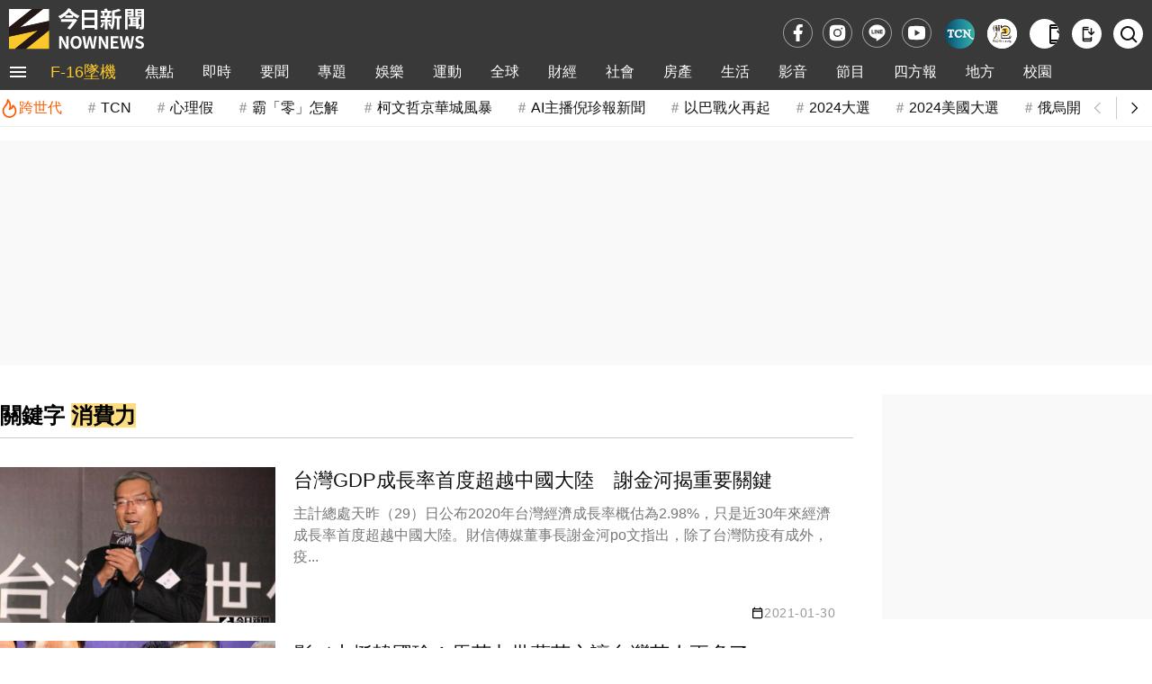

--- FILE ---
content_type: text/html; charset=utf-8
request_url: https://www.google.com/recaptcha/api2/aframe
body_size: 146
content:
<!DOCTYPE HTML><html><head><meta http-equiv="content-type" content="text/html; charset=UTF-8"></head><body><script nonce="f1tspROSFivQO83HinCdug">/** Anti-fraud and anti-abuse applications only. See google.com/recaptcha */ try{var clients={'sodar':'https://pagead2.googlesyndication.com/pagead/sodar?'};window.addEventListener("message",function(a){try{if(a.source===window.parent){var b=JSON.parse(a.data);var c=clients[b['id']];if(c){var d=document.createElement('img');d.src=c+b['params']+'&rc='+(localStorage.getItem("rc::a")?sessionStorage.getItem("rc::b"):"");window.document.body.appendChild(d);sessionStorage.setItem("rc::e",parseInt(sessionStorage.getItem("rc::e")||0)+1);localStorage.setItem("rc::h",'1768393449165');}}}catch(b){}});window.parent.postMessage("_grecaptcha_ready", "*");}catch(b){}</script></body></html>

--- FILE ---
content_type: text/html; charset=UTF-8
request_url: https://auto-load-balancer.likr.tw/api/get_client_ip.php
body_size: -136
content:
"3.141.100.88"

--- FILE ---
content_type: text/javascript
request_url: https://www.nownews.com/NOWnews/js.20251219025912/main-common.js
body_size: 1567
content:
function updateMoreMenu(){let e=$(".navbar-container").width(),o=$(".navbar-slider").width(),t=$(".navbar-more").outerWidth(!0),n=$(".nav-more-list");n.empty();let i=[],s=$(".navbar-list-item");if(o+t>e){let o=e-t,n=0;s.each((function(){n+=$(this).outerWidth(!0),n>o&&i.push(this)}))}$(i).each((function(){var e=this.cloneNode(),o=$(this).find("a.Menu1st-menu");n.append($(e).append($(o[0]).clone())),$(this).addClass("hidden-by-more")})),s.not(i).removeClass("hidden-by-more"),n.children().length>0?$(".navbar-more").show():$(".navbar-more").hide()}$(document).ready((function(){if("pc"==getDeviceType()&&($(".nav-more-dropdown").hide(),$(".navbar-more").hide(),updateMoreMenu(),$(window).resize((function(){updateMoreMenu()})),$(".navbar-list-item").on({mouseenter:function(){$(window).width()>800&&!$(this).hasClass("hidden-by-more")&&$(this).children(".submenu-wrap").stop(!0,!0).fadeIn(100)},mouseleave:function(e){$(window).width()>800&&!$(e.relatedTarget).closest(".submenu-wrap").length&&!$(this).hasClass("hidden-by-more")&&$(this).children(".submenu-wrap").stop(!0,!0).fadeOut(100)}}),$(".navbar-more").on({mouseenter:function(){$(".nav-more-dropdown").stop(!0,!0).fadeIn(100)},mouseleave:function(e){$(e.relatedTarget).closest(".nav-more-dropdown").length||$(".nav-more-dropdown").stop(!0,!0).fadeOut(100)}})),$("#divTopicList").length>0&&$("#divTopicList").owlCarousel({slideBy:3,margin:30,nav:!0,dots:!1,loop:!1,autoWidth:!0,navText:['<svg xmlns="http://www.w3.org/2000/svg" width="28" height="28" viewBox="0 0 24 24"><path fill="none" stroke="#000" d="m14 7l-5 5l5 5"/></svg>','<svg xmlns="http://www.w3.org/2000/svg" width="28" height="28" viewBox="0 0 24 24"><path fill="none" stroke="#000" d="m10 17l5-5l-5-5"/></svg>'],responsive:{0:{margin:15,items:1.3,slideBy:1,nav:!1},576:{items:3},800:{items:3},1200:{items:9}}}),$(".toggleBlk .btn").on("click",(function(){$(this).parent().toggleClass("active"),$("body").toggleClass("fix"),$(".navOverlay").toggleClass("active"),$(".aside").toggleClass("active")})),$(".navOverlay").on("click",(function(){$(this).removeClass("active"),$("body").removeClass("fix"),$(".aside").removeClass("active")})),!!document.documentMode&&$("body").addClass("ie"),$(".modal").on("hide.bs.modal",(function(){var e=$(this).html();$(this).html(e)})),$("#header, .breakingNews").length>0){var e=$("#header, .breakingNews").offset().top,o=function(){$(window).scrollTop()>e?$("#header, .breakingNews").addClass("sticky"):$("#header, .breakingNews").removeClass("sticky")};o(),$(window).on("scroll",(function(){o()}))}$(".aside .btn-close").on("click",(function(){$(".navOverlay").removeClass("active"),$("body").removeClass("fix"),$(".aside").removeClass("active")})),window.matchMedia("(max-width: 959px)").matches?$(".navOverlay").on("click",(function(){$(this).removeClass("active"),$(".toggleBlk").removeClass("active"),$("body").removeClass("fix"),$("header nav").removeClass("active")})):($(".slider-navBar .owl-item>li").on("mouseenter",(function(){$(this).children(".box").show().css("display","flex"),$(this).parent().siblings().children(".box").hide()})),$(".slider-navBar .owl-item>li").on("mouseleave",(function(){$(this).children(".box").hide()})),$(".slider-navBar .owl-item>li>.box").on("mouseleave",(function(){$(this).hide()})),$(".slider-navBar .subMenu>li").on("mouseenter",(function(){$(this).children(".box").show(),$(this).siblings().children(".box").hide()})),$(".slider-navBar .subMenu>li").on("mouseleave",(function(){$(this).children(".box").hide()}))),$(".getApp, #getApp").on("click",(function(){showAppDownload()})),$("#appDownload, .appDownload").attr("href",getAppStoreUrl());var t=0;t="pc"==$("#txtDeviceType").val()?700:500,$(window).on("scroll",(function(){if($(this).scrollTop()>t)if($(".gotop").css("display","block"),$(this).scrollTop()<$(document).height()-$(window).height()-150){$("#close-ad").find("[id^='divad-']").filter((function(){return"none"===$(this).css("display")})).length>0?($("#close-ad").removeClass("show"),$("#close-ad").addClass("hideit"),$("ad-btn-close\t").hide()):($("#close-ad").addClass("show"),$("#close-ad").removeClass("hideit"),$("ad-btn-close\t").show());var e=$("#close-ad").height()+20;$(".gotop").css("bottom","calc(20px + "+e+"px)")}else $("#close-ad").removeClass("show"),$("#close-ad").addClass("hideit"),$(".gotop").css("bottom","20px");else $("#close-ad").removeClass("show"),$("#close-ad").addClass("hideit"),$(".gotop").css("display","none")})),$(".gotop").on("click",(function(){return $("html, body").animate({scrollTop:0},800),!1}))})),$(document).ready((function(){if("mb"!=getDeviceType()){var e,o,t=0,n=$("#slideContent").children(".topic-item"),i=0;$("#btnArrowL").on("click",(function(){!function(){var e=s();let o=t-e;o<0&&(o=0),l(o)}()})),$("#btnArrowR").on("click",(function(){!function(){var e=s();let o=t+e;o>n.length-1&&(o=n.length-1),l(o)}()})),$(window).on("resize",(function(){s(),a()})),s(),a()}function s(){return $(window).width()>800?3:1}function a(){var n=$("#slideContent").children(".topic-item");n.length>0?(e=n.outerWidth(!0),n.each((function(){i+=$(this).outerWidth(!0)})),o=$(".topic-list").width()):(e=0,o=0),l(t),d()}function l(s){s=Math.max(0,Math.min(s,n.length-1));let a=0;i>o&&(a=-Math.min(s*e,i-o)),$("#slideContent").css("transform","translateX("+a+"px)"),t=s,d()}function d(){i<=o||n.length<=1?($("#btnArrowL").addClass("disabled"),$("#btnArrowR").addClass("disabled")):($("#btnArrowL").removeClass("disabled"),$("#btnArrowR").removeClass("disabled"),0===t&&$("#btnArrowL").addClass("disabled"),(i<=o||t===n.length-1||i-t*e<=o)&&$("#btnArrowR").addClass("disabled"))}}));

--- FILE ---
content_type: image/svg+xml
request_url: https://www.nownews.com/icon/logo-85x25-b.svg
body_size: 4044
content:
<?xml version="1.0" encoding="UTF-8"?>
<svg xmlns="http://www.w3.org/2000/svg" width="85" height="25.1" version="1.1" viewBox="0 0 85 25.1">
  <!-- Generator: Adobe Illustrator 29.5.1, SVG Export Plug-In . SVG Version: 2.1.0 Build 141)  -->
  <defs>
    <style>
      .st0 {
        fill: none;
      }

      .st1 {
        fill: #231815;
      }

      .st2 {
        fill: #fbc82b;
      }

      .st3 {
        display: none;
      }
    </style>
  </defs>
  <g id="_圖層_1" class="st3">
    <g>
      <path d="M35.2,20.7l-2.5-5h-2.8v8.6h2.3v-5.1l2.6,5.1h2.7v-8.6h-2.3v5Z"/>
      <path d="M38.3,17.3v6.9h6.1c1,0,1.8-.8,1.8-1.8v-6.9h-6.1c-1,0-1.8.9-1.8,1.8ZM40.7,17.2c0-.4.3-.7.7-.7h2.4v6.1c0,.4-.3.7-.7.7h-2.4v-6.1Z"/>
      <path d="M53.9,20.9l-1-5.1h-2.1l-1,5.1-.9-5.3h-2.2l1.4,8.6h3l.7-3.9.7,3.9h3l1.3-8.6h-2.2l-.8,5.3h0Z"/>
      <path d="M61.4,21.2l-1.8-3.7h-2.2v6.5h1.8v-3.8l1.9,3.8h2.1v-6.5h-1.8v3.7Z"/>
      <path d="M64.3,24h5.5v-.7h-3.6v-2.3h3.4v-.7h-3.4v-2.1h3.6v-.7h-5.5v6.6h0Z"/>
      <path d="M75.6,21.3l-.7-3.8h-1.6l-.7,3.7-.6-3.8h-1.8l1,6.6h2.3l.5-2.8.6,2.8h2.3l1-6.6h-1.8l-.6,3.9h0Z"/>
      <path d="M81.1,18.2h3.6v-.7h-4.6c-.8,0-1.4.6-1.4,1.4v2.2h4.2v1.8c0,.3-.2.5-.5.5h-3.6v.7h4.6c.8,0,1.4-.6,1.4-1.4v-2.4h-4.2v-1.5c0-.3.2-.5.5-.5h0Z"/>
      <g>
        <polygon points="36.1 2.1 38.9 6.4 42.5 6.4 38.7 .7 33.3 .7 29.6 6.4 33.2 6.4 36.1 2.1"/>
        <polygon points="37.7 5.7 34.4 5.7 34.4 7.4 29.7 7.4 29.7 8.4 38.4 8.4 35.6 13.1 39.1 13.1 42.4 7.4 37.7 7.4 37.7 5.7"/>
      </g>
      <path d="M43.9,13.2h10.5c.7,0,1.3-.6,1.3-1.3V.9h-11.8v12.3ZM47.1,1.9h5.3v4.6h-5.3V1.9ZM47.1,7.5h5.3v4.3c0,.2-.2.4-.4.4h-4.9s0-4.7,0-4.7Z"/>
      <path d="M64.1,1.6h-1.9V.6h-2.6v1h-1.9v1h6.3v-1h.1Z"/>
      <path d="M62.4,8.9l.3,4.1h1.5l-.3-4.1s-1.5,0-1.5,0Z"/>
      <path d="M57.9,8.9l-.3,4.1h1.6l.3-4.1h-1.6Z"/>
      <path d="M67.2,2h3V.9h-5.4v12.2h2.5v-7.9h.6v7.9h2.2v-7.9h.5v-1h-3.3v-2.2h0Z"/>
      <path d="M64,7.2h-1.8v-1.4h2v-1h-.7l.3-1.8h-2.1l-.4,1.8h-.9l-.3-1.8h-2.1l.3,1.8h-.7v1h2.2v1.4h-2v1h2v3.8c0,.2-.2.3-.4.3h0v.7h1.3c.9,0,1.5-.7,1.5-1.5v-3.4h1.8v-1h0Z"/>
      <path d="M82,.7v11.1c0,.2-.2.3-.4.3h-.6v-.3h.7v-1.1h-.7v-3.4h.7v-1.1h-6.4v1.1h.7v3.4h-.7v1.1h4.1v1.3h4.1c.7,0,1.3-.6,1.3-1.3l.2-10.9-3-.3h0ZM77.7,7.3h1.8v.6h-1.8v-.6ZM77.7,8.8h1.8v.6h-1.8v-.6ZM79.5,10.7h-1.8v-.5h1.8v.5Z"/>
      <path d="M75.1.7h-2.8v12.5h2.8V.7Z"/>
      <path d="M78.4.9h-2.9v1h1.3v.8h-1.3v1h1.3v.8h-1.4v1h3V.9Z"/>
      <path d="M81.8,4.5h-1.4v-.8h1.3v-1h-1.3v-.8h1.3V.9h-3v4.6h3v-1h0Z"/>
    </g>
    <g>
      <g>
        <path class="st2" d="M24.8,15.2s-.1.1-.2,0h-.2c-.1,0-.2,0-.2-.1h-.1c-.2.1-.3.2-.4.3,0,0-.1.2-.2.2,0,0,0,.1-.1.2h0v.3c0,.1,0,.3-.2.2-.2,0-.3.1-.4.2s-.2.3-.3.4c0,0,0,.1-.1.2,0-.1.1-.2.2-.3h0c0-.1-.2-.1-.2-.1h.1c0-.1-.1-.1-.1-.1h-.2c-.2,0-.2.2-.3.2h0c-.1,0-.2,0-.2.2s0,.1,0,.1c-.2.1-.2.3-.3.4-.1.1-.1.2-.2.3,0,0-.1.2-.2.2s-.1,0-.1.1-.1.2-.2.3h0c0,.2,0,.3-.1.3,0,0,0,.1-.1.2-.2.1-.3.2-.3.4h0s-.1.1,0,.2c0,.1,0,.2-.2.3-.1,0-.2.2-.2.3s0,.3-.2.3-.1.1-.1.2h0c-.1,0-.2,0-.2.1h0v-.2s0-.1-.1-.1h0v.2s-.1.1-.1.2c0,.2-.1.3-.2.4,0,.1-.1.3-.2.4h-.1c-.1,0-.2.1-.2.2,0,0,0,.2-.1.3,0,0-.1.2-.1.3s0,0,0,0c-.2,0-.2.2-.2.3.1.1,0,.2,0,.3-.1.1-.2.3-.2.4v.2h0c0,.1-.1.2,0,.2h0c-.1,0-.1.1-.1.2h0v.7h0c0,.1-.1.3-.1.4h0v.2h8.2v-10.1c-.1,0-.2,0-.3.1h0c0,.1-.7-.1-.7-.1Z"/>
        <path class="st2" d="M12.5,24.9v-.2h0c0-.1.1-.1,0-.2h0v-.5h-.2c0-.1.1-.2,0-.3h0v-.4h0v-.3c0-.2,0-.4.1-.5v-.5c0-.2.1-.4.2-.5v-.3c0-.2.1-.3.2-.4,0-.2.1-.4.2-.5,0-.1,0-.3.1-.4,0-.2,0-.3.1-.4.2-.3.2-.7.3-1v-.2h0c0-.1-.1-.1-.1-.1h0s0-.1.1-.2c0-.1.1-.3.2-.4h0c0-.1,0-.3.2-.3h0s.1-.1.1-.2,0-.1-.1-.2h.2-.1v-.2c0-.1,0,0,0,0,0,0,.2,0,.2-.1s.1-.1.2,0h.1q0-.1.2-.1t.3-.2v-.2c.1,0,.1-.2.1-.3h-.2.2s0-.1,0,0h0s.1,0,.1-.1v-.2h-.8c0,.1-.1.1-.2.1-.2,0-.3.1-.4.2s-.2,0-.2.1c-.2,0-.3,0-.4.1-.2,0-.3.2-.4.2-.2,0-.3.1-.4.2-.1,0-.2.1-.3.2s-.3.2-.4.2h0c0,.1,0,.2-.1.1h0c0,.1-.1.1-.2.1h-.2s0,.1-.1.1c-.3.1-.5.3-.8.4-.2.1-.3.2-.5.3h-.2c.1-.1.2-.2.3-.3h-.1c-.1.2-.3.2-.4.3h-.2c0,.2-.2,0-.3.1h0c0,.1-.2.1-.2.2,0,0-.2,0-.2.1h-.2c-.1.1-.2.2-.3.3h-.2c0,.1-.2.1-.3.2h0c0,.1-.3.1-.4.3,0,0,0,.1-.2.1l-.2.2q0,.1-.2.1c0,0-.2.1-.3.2,0,0-.2.1-.2.2,0,0-.2.2-.3.2h0c0,.2,0,.3-.2.3h0v.3h0c-.2.2,0,.3-.2.4h0c0,.1,0,.2-.2.2h0c0,.1,0,.1,0,.1h.2c0,0,.2,0,.3-.1,0-.1.3-.2.3-.3h0s.2,0,.2-.1h0s0,0,0-.1,0,0,0,0h0c.2-.1.3-.2.3-.4,0,0,0,.1.2.1,0-.1.3-.2.4-.3h0s0-.1,0-.1c0-.1.2-.2.4-.2,0,0,0,0,.2-.2,0-.1.1-.2.2-.2,0,0,0-.1.1-.1h.3c.1,0,.2-.1.3-.2h0v-.3h.1s.2-.1.2-.2h0c0-.1.2-.1.3-.2h.1s0-.1.1-.2c.1,0,.2,0,.2-.1.1,0,.2-.1.2-.1h.5c.2,0,.3-.2.4-.2h0c.1-.2.2-.2.3-.3,0,0,.1-.1.2-.1h.1c-.1,0-.2.1-.2.1-.2,0-.3.1-.3.2h0c-.1,0-.1.2-.2.1h0c-.1.2-.2.3-.3.3h-.2c-.1,0-.2,0-.3.1-.1,0-.2.1-.3.2-.1,0-.2.1-.3.2,0,0-.2,0-.2.1s-.2.1-.2.1c-.1,0-.2.1-.2.2s0,.1-.1.1-.1,0-.2.1h0c0,.1-.1.1-.2.2-.2.1-.3.2-.4.2,0,0,0,.1-.2.1s0,0,0,.1,0,.1-.2.1,0,0-.2.1c0,.1-.2.2-.3.3h0q0,.2-.2.3v.2h0v.2h.2q0,0,0-.1h0q0-.1,0-.1h0c0-.1,0-.1-.2,0,0,0,0-.2,0-.1h0v-.2c0,.1-.2.2-.3.2h0c0-.1,0-.1,0-.1.2-.1.3-.3.5-.4,0,0,.2-.1.2-.2,0,0,.2-.2.3-.2h0s0-.1.2-.2h.1c.2-.1.3-.2.4-.3.1,0,.2-.1.3-.2.1,0,.2-.2.3-.3.1,0,.2-.2.4-.2s0,0,.1,0h.1c.2-.1.3-.2.4-.3h.3v-.2h0c0-.1.2-.1.2-.2h0c.2,0,.3-.1.5-.2h.2c.1,0,.2,0,.3-.1,0,0,.1,0,.2-.1h.2s0-.1.2-.1.1,0,.1,0h.1c0,.2-.2.2-.3.2s-.3.1-.4.2-.2.2-.3.2-.2.1-.3.2h-.2q-.1,0-.1.1s-.2.1-.3.2h-.2s-.1,0-.2.1h0c0,0-.2.1-.3.1h-.1s-.1.1-.2.1h-.1c0-.1-.1-.1-.1-.1-.1.1,0,.1-.2.2,0,.1,0,0-.1.1,0,0-.1,0-.2.1h-.1c-.2.1-.3.2-.4.2h-.1c-.1.2-.2.3-.3.3,0,.2-.2.2-.3.2l-.2.2h0c-.2,0-.3,0-.3.2h0s0,0,0,.2,0,0,0,0c0,0-.2.1-.3.2h0c0,.1,0,.2-.2.2h0c0,0,0,.1,0,.2h0s0,.1,0,.2h0s0,0-.2.1h0c-.2.2-.3.3-.5.5h0c-.2.3-.4.4-.6.6-.2.1-.4.3-.6.4h0s0,0-.2.1h0s-.2.1-.2.2h-.2s0,.1-.2.2c0,0,0,.1-.2.1,0-.1,0-.2-.2-.2s-.3,0-.4-.2c-.2-.2-.4-.4-.6-.4h-.1c-.2,0-.3,0-.4-.2,0-.1-.1-.3-.2-.1,0-.1,0-.2-.2-.2h-.1c0-.1-.1-.1-.2-.1h0c-.1-.2-.2-.2-.2-.3,0,0,0-.1-.1-.2h0c-.2-.1-.3-.2-.4-.2H0c0-.1-.1-.2-.2-.3v4.1h12.5v-.2h.2Z"/>
        <path class="st2" d="M10.5,16.8h0s-.2,0-.2.1c0,0,.1,0,.2-.1Z"/>
      </g>
      <g>
        <path d="M.2,14.5c-.1,0,0-.1,0-.2v-.2q0,0,.1-.2H.3c0-.3.3-.5.4-.7h.1c0-.2,0-.3.1-.3h.1v-.2h0s.1,0,0-.1h0v-.3h0s.1,0,.1-.1v-.2c0,0,0-.2.1-.2v-.2h.1c0,0,0-.1.1-.2h0v-.3h.1s0-.1.1-.1h0l.2-.2h.1s0-.2.2-.2h0q0-.2,0-.3h0v.2c0,.1-.2.2-.2.3,0,.2-.2.2-.2.3v.2h0s.1,0,.2-.1c0-.1.1-.2.2-.1v-.2s0,0,0,0h.3c0-.1,0-.2,0-.3s.2-.1.2-.2,0,0,0,0c0,0,0,0,0-.2s0,0,0,0h0c0-.3.2-.4.2-.5,0,0,0-.2.2-.2h0q0-.2,0-.2c0-.1.2-.2.3-.3,0,0,0-.1,0-.2,0,0,.2-.2.2-.1,0-.1.2-.2.3-.3h0c.2-.3.3-.5.4-.6,0,0,0-.2.2-.2,0,0,.2-.2.2-.3,0-.2.3-.3.4-.4h0c0-.2.2-.2.2-.3,0,0,.2,0,.2-.2,0,0,0,0,0-.2,0-.2.2-.3.3-.4,0,0,.2-.2.2-.2l.4-.4.2-.2.3-.3.5-.5c0,0,.2,0,.3-.2h.1c.2-.2.3-.3.4-.4.1,0,.2,0,.3-.2.2,0,.3-.2.4-.3.2,0,.4-.3.5-.4.2,0,.3-.2.4-.3h.1s.1,0,.1,0c0,0,0,0,.2,0h0c.1-.2.2-.2.3-.3h.1s.1,0,.2-.1c0-.1.2-.2.3-.3h0s.2-.1.2-.2v-.2c-.2-.1-.3,0-.5.1s-.4.2-.6.3-.2.2-.3.2h-.2c-.1,0-1.2.8-1.4.9,0,0,1.1-.8,1.1-.9.3-.2.6-.4.9-.5,0,0,.1,0,.2-.1h0v-.3c.2-.1.4-.2.6-.3,0,0,0,0,0-.2h.2s.2,0,.2-.2h0V-.1H0v14.7h.2Z"/>
        <path d="M15.5,0v.2c.1.1.2.2.3.3,0,0,.1.1.1.2l.2.2c.1,0,.2.2.4.2s.3.2.4.3.2.1.2.2h.1v.2c.2,0,.2.2.3.3,0,.2,0,.3.4.4.1,0,.1.2.1.3s0,0-.1,0h0c-.1.2-.2.3-.2.3-.1,0-.2,0-.3,0h0c.1.2.2.3.4.3h.2c0,.2.1.2.2.3,0,0,0,0,.1.2h0c0,0,0,0-.1,0-.1,0-.2,0-.3,0h-.3c0,.2.1.3.2.3h.2l.2.2h.2v.2h.2s0,.2-.2.2h-.4c0,0,0,.2.1.2.2,0,.3.3.5.4h.2s.1.2.2.2h0l-.2.2h0v.3c-.1,0-.3-.2-.4-.3h-.2c-.1,0-.2,0-.3,0h-.3s-.2,0-.3,0h-.2c-.2,0-.3.2-.4.2h-.3v-.3c-.1,0-.2,0-.1,0h0c0,0-.2.2-.2.2-.1,0-.2,0-.3,0,0,0-.1,0-.2,0l-.2.2c0,0-.1,0-.2,0h-.2c-.2-.2-.2,0-.3,0s-.2.2-.3.2-.2,0-.3.2-.3.2-.5.2h-.1s0,0-.1,0h-.2c0,0,.1-.2,0-.2v-.2h0c0,0-.1,0-.1,0,0,0-.2,0-.2,0v-.2s.1,0,.2,0,.2,0,.2,0h.1s0,0,.1,0c.2,0,.3-.2.3-.4h-.1q-.2,0-.3.2h0s-.1,0-.2,0c0,0-.2.2-.3.2h0c-.2,0-.3,0-.3.2s-.2.2-.3.2-.2,0-.3.2c0,0-.2,0-.2,0h0c0,0-.1,0-.1,0h0c0,0,.1,0,.2.2,0,0,0,.2.2.2h1.5v1.1s0,.2-.1.2-.2.1-.2.2v.2c0,.1-.1.3-.2.4l-.3.3h.3c.1,0,.2,0,.3-.1h.1c.1,0,.3,0,.4-.1h.1s.2-.1.3-.1h0c.2.1.3.1.5,0,.2,0,.3,0,.5-.1h1.5s0-.2,0-.1h.5c0-.1.1-.1.2-.1h0c0,.1.2.1.2,0h1.5c.2.2.4.2.5.3h.1c.1.1.2.2.4.2,0,0,.2,0,.3.1.2,0,.4.1.6.2h.7c.2,0,.3,0,.5.1,0,0,.1.1.2,0,.1,0,.2,0,.2.1,0,0,.1,0,.2.1h.4c.2,0,.4.2.5.2.2.1.3.2.4.2,0,0,.1,0,.2.1.1,0,.2.1.3.2.1,0,.2.1.3.1V0h-9.6,0Z"/>
        <path d="M8.9,9.6s0-.2.1-.2c0,0,.1,0,.1-.1v-.2c0-.2,0-.3.1-.4,0,.1-.2.2-.3.3,0,.2-.2.2-.3.3h0c0,.2,0,.3-.2.3h0c0,.2-.2.2-.2.3h-.1c-.1.1-.2.3-.3.4h0c0,.2-.2.2-.2.3h0c0,.1,0,.1-.2.2,0,0,0,0,0,.1s0,.2-.2.3-.2.2-.3.3c0,.1,0,.2-.2.2,0,.1,0,.2-.2.3s-.2.3-.3.4h0c0,.2,0,.3-.2.4s-.2.2-.2.4v.2h0c.2,0,.3-.2.5-.2.3-.1.5-.3.8-.4,0-.1.3-.2.4-.3.3-.2.7-.4,1.1-.6.1,0,.2-.1.2-.2h0s.2-.1.3-.2c.2-.1.4-.2.6-.3.1,0,.2-.1.3-.2,0,0,.1,0,.2-.1,0-.1-.1-.2-.2-.3,0,0,0-.1-.1-.2h0c0-.3-.1-.4-.2-.5-.1,0-.2-.1-.3-.1s-.5.1-.6.2l.3-.3h-.2c0,0,.1-.2.1-.3v.2Z"/>
        <path d="M2.7,11.1s0,0,0,.1h0Z"/>
        <path d="M11.8,6.7s0,0,0,0h0c0,0-.1,0-.1,0,0,.2-.3.2-.3.3,0,0-.1,0-.2,0,0,0,0,0-.1,0,0,0-.1,0-.1,0-.1.2-.2.3-.3.4,0,0-.1,0,0,.2,0,0,.1,0,.2,0,.2,0,.3-.2.4-.4,0,0,.2,0,.2-.2,0,0,0,0,.1,0,.1,0,.2-.2.3-.4.1,0,.1-.2,0-.2h0Z"/>
        <path d="M9.9,8.1h.1c.2,0,.3-.1.4-.2h0q0,0-.1,0c-.2,0-.3,0-.4.2,0,0-.1.2-.2.3.1,0,.2-.1.2-.2Z"/>
      </g>
    </g>
  </g>
  <g id="_圖層_2" data-name="圖層_2">
    <g>
      <g>
        <g>
          <path class="st0" d="M42.2,18.6c-.5-.4-1.4-.4-2,0-1,.8-1,2.6-.6,3.7.3,1.1,1.7,1.7,2.6.9,1.2-.9,1.2-3.7,0-4.6Z"/>
          <path class="st1" d="M35.2,20.1c0,.8.1,1.9.2,2.7h0l-.8-1.6-2.2-4h-1.5v7.6h1.4v-3c0-.8-.1-1.8-.2-2.6h0l.8,1.6,2.2,4.1h1.5v-7.6h-1.4v3Z"/>
          <path class="st1" d="M43,17.4c-1-.6-2.6-.6-3.5,0-1.8,1-2,3.9-1.2,5.6.8,1.8,3.2,2.4,4.7,1.4,2.2-1.3,2.2-5.6,0-6.9ZM42.9,22.2c-.3,1.1-1.7,1.7-2.6.9-1-.8-1-2.6-.6-3.7.5-1.6,2.7-1.6,3.2,0,.3.7.3,2,0,2.8Z"/>
          <path class="st1" d="M52,20.8c-.1.8-.2,1.6-.3,2.4h0c-.2-.8-.3-1.6-.5-2.4l-.9-3.7h-1.3l-.9,3.7c-.2.8-.3,1.6-.5,2.4h0c-.2-1.6-.7-4.5-.9-6.1h-1.5l1.5,7.6h1.9l.8-3.8c.1-.6.2-1.2.3-1.7h0c.1,1.2.9,4.3,1.2,5.5h1.9l1.4-7.6h-1.4l-.6,3.7Z"/>
          <path class="st1" d="M59.3,20.1c0,.8.1,1.9.2,2.7h0l-.8-1.6-2.2-4h-1.5v7.6h1.4v-3c0-.8-.1-1.8-.2-2.6h0l.8,1.6,2.2,4.1h1.5v-7.6h-1.4v3Z"/>
          <polygon class="st1" points="63.9 21.4 66.5 21.4 66.5 20.1 63.9 20.1 63.9 18.3 67 18.3 67 17.1 62.4 17.1 62.4 24.7 67.1 24.7 67.1 23.4 63.9 23.4 63.9 21.4"/>
          <path class="st1" d="M74.8,20.8c-.1.8-.2,1.6-.3,2.4h0c-.2-.8-.3-1.6-.5-2.4l-.9-3.7h-1.3l-.9,3.7c-.2.8-.3,1.6-.5,2.4h0c-.2-1.6-.7-4.5-.9-6.1h-1.5l1.5,7.6h1.9l.8-3.8c.1-.6.2-1.2.3-1.7h0c.1,1.2.9,4.3,1.2,5.5h1.9l1.4-7.6h-1.4l-.6,3.7Z"/>
          <path class="st1" d="M82.5,21.6c-.5-1.1-2-1.3-2.9-1.8-.6-.2-.8-.9-.3-1.3.7-.5,1.8-.1,2.4.4l.8-.9c-1.2-1.3-3.6-1.4-4.7,0-.8,1.2,0,2.7,1.2,3.1l1,.4c.5.2,1.1.4,1.1,1,0,.6-.6.9-1.2.9-.7,0-1.4-.4-1.9-.8l-.9,1c1.1,1.1,3,1.4,4.3.8,1.1-.5,1.6-1.9,1.1-2.9Z"/>
        </g>
        <g>
          <rect class="st0" x="72.7" y="1.8" width="2.2" height=".7"/>
          <rect class="st0" x="78.9" y="1.8" width="2.2" height=".7"/>
          <g>
            <path class="st0" d="M37.4,3c-.2-.1-.3-.3-.4-.4-.6.7-1.4,1.4-2.1,2h4.3c-.6-.5-1.2-1-1.8-1.5Z"/>
            <path class="st1" d="M40.1,3.1c-.8-.6-1.6-1.1-2.2-1.8,0-.1.2-.3.3-.4l-1.6-.8c-1.4,2.2-3.8,3.9-6.2,4.9.4.4,1,1,1.3,1.5,1-.5,2.1-1.2,3-1.9v1.4h4.8v-1.3c.8.6,1.8,1.3,2.7,1.7.3-.5.8-1.1,1.3-1.5-1.1-.5-2.2-1.1-3.2-1.8ZM34.8,4.5c.8-.6,1.5-1.3,2.1-2,.7.7,1.4,1.4,2.2,2h-4.3Z"/>
            <path class="st1" d="M40.5,6.8h-8.4v1.7h7c-1,1.3-2.1,2.7-3.2,3.9l1.7.8c1.5-1.9,3.1-3.9,4.5-5.9l-1.3-.6h-.3Z"/>
          </g>
          <path class="st1" d="M44.6,13.1h1.7v-.9h6.1v.9h1.8V1.2h-9.6v11.9ZM46.3,10.5v-3.1h6.1v3.1h-6.1ZM52.4,2.9v2.9h-6.1v-2.9h6.1Z"/>
          <g>
            <path class="st0" d="M59.8,4.8c.2-.5.5-1.2.6-1.7h-2c.2.4.4,1,.4,1.4l-1.1.3h2Z"/>
            <path class="st1" d="M56.7,10.3c-.2.4-.4.8-.7,1.2.3.1.8.6,1.1.7.5-.7,1.1-1.9,1.4-2.8l-1.3-.4c-.1.4-.3.9-.5,1.3Z"/>
            <path class="st1" d="M64.7,2.8c1.3-.2,2.7-.6,3.9-1l-1.3-1.2c-1.2.6-2.8.9-4.2,1.2,0,2.5.3,6.5-.4,9-.3-.6-.7-1.3-1.1-1.8l-1.1.6c.3.6.8,1.5,1.1,2.1l1-.6c-.2.5-.4.9-.6,1.3.4.2,1,.6,1.3,1,1.2-1.9,1.3-4.5,1.4-6.8h1.3v6.8h1.6v-6.8h1.3v-1.5h-4.2v-2.2Z"/>
            <path class="st1" d="M62.5,8.6v-1.4h-2.1v-1.1h2.4v-1.3h-1.4c.2-.5.4-1,.6-1.5l-1.2-.2h1.8v-1.3h-2c-.2-.5-.4-1.1-.6-1.5l-1.6.4c.1.3.3.7.4,1.1h-2.4v1.3h1.9l-1.1.3c.2.4.3,1,.4,1.5h-1.3v1.3h2.6v1.1h-2.6v1.4h2.6v4.6h1.6v-4.6h2.1ZM58.7,3.8c0-.3-.2-.5-.3-.7h2c-.1.6-.4,1.2-.6,1.7h-2l1.1-.3c0-.2,0-.4-.2-.7Z"/>
          </g>
          <g>
            <rect class="st0" x="72.7" y="3.5" width="2.2" height=".7"/>
            <rect class="st0" x="75.8" y="8.2" width="2.2" height=".5"/>
            <rect class="st0" x="78.9" y="3.5" width="2.2" height=".7"/>
            <rect class="st0" x="75.8" y="6.9" width="2.2" height=".5"/>
            <rect class="st0" x="75.8" y="9.7" width="2.2" height=".5"/>
            <path class="st1" d="M80.4,11.3v-1.1h-1v-3.3h.8v-1.1h-6.7v1.1h.8v3.3h-1.1v1.1h4.7v1.5h1.5v-1.5h1ZM75.8,8.2h2.2v.5h-2.2v-.5ZM77.9,6.9v.5h-2.2v-.5h2.2ZM75.8,10.2v-.5h2.2v.5h-2.2Z"/>
            <path class="st1" d="M81.9.7h-4.6v4.6h3.8v6.2c0,.2,0,.2-.2.2-.2,0-.8,0-1.1,0,.2.3.4,1,.4,1.4.7,0,1.4,0,1.9-.3.5-.3.5-.7.6-1.4,0,0,0-10.8,0-10.8h-.8ZM81.1,1.8v.7h-2.2v-.7h2.2ZM78.9,4.2v-.7h2.2v.7h-2.2Z"/>
            <path class="st1" d="M76.4,5.3V.7h-5.3v12.4h1.6v-7.8h3.7ZM72.7,4.2v-.7h2.2v.7h-2.2ZM74.9,1.8v.7h-2.2v-.7h2.2Z"/>
          </g>
        </g>
      </g>
      <g>
        <polygon points="24.3 7.7 6.7 11.6 20.7 .5 24.3 .5 24.3 7.7"/>
        <polygon points="0 .5 0 11.7 14 .5 0 .5"/>
        <polygon class="st2" points="17.6 13.5 0 17.4 0 24.7 3.6 24.7 17.6 13.5"/>
        <polygon class="st2" points="24.3 13.5 10.3 24.7 24.3 24.7 24.3 13.5"/>
      </g>
    </g>
  </g>
</svg>

--- FILE ---
content_type: application/javascript;charset=UTF-8
request_url: https://tw.popin.cc/popin_discovery/recommend?mode=new&url=https%3A%2F%2Fwww.nownews.com%2Ftag&&device=pc&media=www.nownews.com&extra=mac&agency=cnplus&topn=100&ad=200&r_category=all&country=tw&redirect=false&infinite=nownews&infinite_domain=m.nownews.com&uid=25f2243d0abb329ff0c1768393445470&info=eyJ1c2VyX3RkX29zIjoiTWFjIiwidXNlcl90ZF9vc192ZXJzaW9uIjoiMTAuMTUuNyIsInVzZXJfdGRfYnJvd3NlciI6IkNocm9tZSIsInVzZXJfdGRfYnJvd3Nlcl92ZXJzaW9uIjoiMTMxLjAuMCIsInVzZXJfdGRfc2NyZWVuIjoiMTI4MHg3MjAiLCJ1c2VyX3RkX3ZpZXdwb3J0IjoiMTI4MHg3MjAiLCJ1c2VyX3RkX3VzZXJfYWdlbnQiOiJNb3ppbGxhLzUuMCAoTWFjaW50b3NoOyBJbnRlbCBNYWMgT1MgWCAxMF8xNV83KSBBcHBsZVdlYktpdC81MzcuMzYgKEtIVE1MLCBsaWtlIEdlY2tvKSBDaHJvbWUvMTMxLjAuMC4wIFNhZmFyaS81MzcuMzY7IENsYXVkZUJvdC8xLjA7ICtjbGF1ZGVib3RAYW50aHJvcGljLmNvbSkiLCJ1c2VyX3RkX3JlZmVycmVyIjoiIiwidXNlcl90ZF9wYXRoIjoiL3RhZyIsInVzZXJfdGRfY2hhcnNldCI6InV0Zi04IiwidXNlcl90ZF9sYW5ndWFnZSI6ImVuLXVzQHBvc2l4IiwidXNlcl90ZF9jb2xvciI6IjI0LWJpdCIsInVzZXJfdGRfdGl0bGUiOiIlRTYlQjYlODglRTglQjIlQkIlRTUlOEElOUIlMjAlRTklOTclOUMlRTklOEQlQjUlRTUlQUQlOTclMjAlN0MlMjBOT1duZXdzJUU0JUJCJThBJUU2JTk3JUE1JUU2JTk2JUIwJUU4JTgxJTlFIiwidXNlcl90ZF91cmwiOiJodHRwczovL3d3dy5ub3duZXdzLmNvbS90YWc/cT0lRTYlQjYlODglRTglQjIlQkIlRTUlOEElOUIiLCJ1c2VyX3RkX3BsYXRmb3JtIjoiTGludXggeDg2XzY0IiwidXNlcl90ZF9ob3N0Ijoid3d3Lm5vd25ld3MuY29tIiwidXNlcl9kZXZpY2UiOiJwYyIsInVzZXJfdGltZSI6MTc2ODM5MzQ0NTQ3MiwiZnJ1aXRfYm94X3Bvc2l0aW9uIjoiIiwiZnJ1aXRfc3R5bGUiOiIifQ==&alg=ltr&callback=_p6_a0d59e506c34
body_size: 31787
content:
_p6_a0d59e506c34({"author_name":null,"image":"","common_category":null,"image_url":null,"title":"","category":"","keyword":[],"url":"https://www.nownews.com/tag","pubdate":"","related":[],"hot":[{"url":"https://www.nownews.com/news/6775480","title":"全家拿鐵14元「只有5天」！7-11美式拿鐵寄杯4折：比買一送一便宜","image":"17ea1a2d33876b39ba7885a2dd0887d9.webp","pubdate":"202601140000000000","category":"生活","common_category":["lifestyle","social"],"image_url":"https://media.nownews.com/nn_media/thumbnail/2025/03/1741148859776-245b6bcd37124be38b8013433e53ed8e-1200x800.webp?unShow=false","img_chine_url":"17ea1a2d33876b39ba7885a2dd0887d9_160.webp","task":"nownews_main","safe_text":true,"tag":"go_cluster","author_name":"記者鍾怡婷/綜合報導","score":29474},{"url":"https://www.nownews.com/news/6775467","title":"星巴克買一送一學測考生加油！烤舒芙蕾那堤、情人節果凍鴨新品","image":"4598e3e0534b30cdf889d155932a60ac.webp","pubdate":"202601140000000000","category":"生活","common_category":["lifestyle","social"],"image_url":"https://media.nownews.com/nn_media/thumbnail/2026/01/1768353332007-1c3db98999ea4b7cb9930d5fd733d9e7-1200x675.webp?unShow=false","img_chine_url":"4598e3e0534b30cdf889d155932a60ac_160.webp","task":"nownews_main","safe_text":true,"tag":"go_cluster","author_name":"記者蕭涵云/綜合報導","score":8840},{"url":"https://www.nownews.com/news/6774610","title":"電視開1萬小時！2品牌最耐用：三星、Sony輸了　官方揭延長壽命法","image":"57b6f267c3da4e2ed143acfc9d6fcd86.webp","pubdate":"202601110000000000","category":"房產","common_category":["digital","business"],"image_url":"https://media.nownews.com/nn_media/thumbnail/2025/06/1750738162435-16e9a2a9543a47fb991623550cb5cab1-1200x900.webp?unShow=false","img_chine_url":"57b6f267c3da4e2ed143acfc9d6fcd86_160.webp","task":"nownews_main","safe_text":false,"tag":"go_cluster","author_name":"記者張家瑋／綜合報導","score":7197},{"url":"https://www.nownews.com/news/6775498","title":"洗襪子要翻正面還是反面？專家正解超意外　眾全愣住：難怪臭20年","image":"69f208d76de8c3b4805d68c32d445283.webp","pubdate":"202601140000000000","category":"生活","common_category":["lovemarrige","hobby"],"image_url":"https://media.nownews.com/nn_media/thumbnail/2026/01/1768357244683-6efc4f992d77477987df5eb4cb21a027-1200x800.webp?unShow=false","img_chine_url":"69f208d76de8c3b4805d68c32d445283_160.webp","task":"nownews_main","safe_text":true,"tag":"go_cluster","author_name":"記者陳雅雲/綜合報導","score":5118},{"url":"https://www.nownews.com/news/6775744","title":"周杰倫參戰澳網不到5秒就被淘汰　畫面曝光網傻眼：腳都沒移動","image":"27cd308f3dc311e5d093fd9a66b7f1e2.webp","pubdate":"202601140000000000","category":"娛樂","common_category":["business","trip"],"image_url":"https://media.nownews.com/nn_media/thumbnail/2026/01/1768382535390-4206d9498d2d4e0f8e9a9e3c02d7500f-885x489.webp?unShow=false","img_chine_url":"27cd308f3dc311e5d093fd9a66b7f1e2_160.webp","task":"nownews_main","safe_text":true,"tag":"go_cluster","author_name":"記者王意馨／台北報導","score":4684},{"url":"https://www.nownews.com/news/6775268","title":"UNIQLO羽絨外套現省1000元！保暖外套殺到590元　9大優惠清單推薦","image":"5599a13521ac7347c3d8235441652b64.webp","pubdate":"202601130000000000","category":"生活","common_category":["trip","business"],"image_url":"https://media.nownews.com/nn_media/thumbnail/2026/01/1768292930704-9fdf2ee33dda4ef284b11db1627de420-1200x675.webp?unShow=false","img_chine_url":"5599a13521ac7347c3d8235441652b64_160.webp","task":"nownews_main","safe_text":true,"tag":"go_cluster","author_name":"記者蕭涵云/綜合報導","score":4418},{"url":"https://www.nownews.com/news/6775610","title":"北捷公認「最爛2站」！乘客怒不下車：進站就超躁　寧可換線繞路","image":"fbf431df5e6796f3e3673d90365bf0f6.webp","pubdate":"202601140000000000","category":"生活","common_category":["lifestyle","social"],"image_url":"https://media.nownews.com/nn_media/thumbnail/2025/10/1761111780894-ea1145413b644e62b9bbc883d157f1c7-1200x800.webp?unShow=false","img_chine_url":"fbf431df5e6796f3e3673d90365bf0f6_160.webp","task":"nownews_main","safe_text":true,"tag":"go_cluster","author_name":"記者賴禹妡／綜合報導","score":3734},{"url":"https://www.nownews.com/news/6775322","title":"7-11隱藏福袋999元超強！門市買不到：結帳就回本　眾錯過全後悔","image":"c751a4f772f2dcf7b3d09fdc24648386.webp","pubdate":"202601130000000000","category":"生活","common_category":["lifestyle","beauty"],"image_url":"https://media.nownews.com/nn_media/thumbnail/2026/01/1767775517479-bca937b0ee7845689abaafaf445bdaa9-1200x900.webp?unShow=false","img_chine_url":"c751a4f772f2dcf7b3d09fdc24648386_160.webp","task":"nownews_main","safe_text":true,"tag":"go_cluster","author_name":"記者張嘉哲/綜合報導","score":3590},{"url":"https://www.nownews.com/news/6774458","title":"台灣最強私立大學確定了！超越國立、畢業薪水高　擠世界排行崛起","image":"687411911382ae0175e6cfa04c32da03.webp","pubdate":"202601110000000000","category":"生活","common_category":["economy","home"],"image_url":"https://media.nownews.com/nn_media/thumbnail/2025/09/1758851753407-bc17325de5774eb99dbcc6437f1b4374-1200x675.webp?unShow=false","img_chine_url":"687411911382ae0175e6cfa04c32da03_160.webp","task":"nownews_main","safe_text":true,"tag":"go_cluster","author_name":"記者陳雅雲/綜合報導","score":2672},{"url":"https://www.nownews.com/news/6775586","title":"智利櫻桃價格大跳水！為何全球都出現甜甜價？外媒點3關鍵","image":"47e58ac80b80903c4c773f739bf8911d.webp","pubdate":"202601140000000000","category":"全球","common_category":["business","health"],"image_url":"https://media.nownews.com/nn_media/thumbnail/2026/01/1768357654029-0f51479f0b1e4d00b4dfe6838be253bc-1200x800.webp?unShow=false","img_chine_url":"47e58ac80b80903c4c773f739bf8911d_160.webp","task":"nownews_main","safe_text":true,"tag":"go_cluster","author_name":"國際中心顏得智／綜合報導","score":2456},{"url":"https://www.nownews.com/news/6775236","title":"必勝客199元優惠代碼復活！達美樂、拿坡里3大披薩比買一送一便宜","image":"d468031a2393bacc185930f134693b6a.jpg","pubdate":"202601130000000000","category":"生活","common_category":["carbike","home"],"image_url":"https://media.nownews.com/nn_media/thumbnail/2022/07/1656995226429-39acb108d26a4b69bc2f69c99665414c-1200x900.jpg?unShow=false","img_chine_url":"d468031a2393bacc185930f134693b6a_160.jpg","task":"nownews_main","safe_text":true,"tag":"go_cluster","author_name":"記者蕭涵云/綜合報導","score":2306},{"url":"https://www.nownews.com/news/6775256","title":"澳網「1分大滿貫」是什麼？賽制怎麼打？獎金、確定參賽名單一覽","image":"ec275d00ed50284b8d53e0c481d5704e.jpg","pubdate":"202601130000000000","category":"運動","common_category":["beauty","business"],"image_url":"https://media.nownews.com/nn_media/thumbnail/2025/12/1764845740433-8d61c8d271784045b57f4752dc01e2ee-1200x800.webp?unShow=false","img_chine_url":"ec275d00ed50284b8d53e0c481d5704e_160.jpg","task":"nownews_main","safe_text":true,"tag":"go_cluster","author_name":"記者黃建霖/綜合報導","score":2217},{"url":"https://www.nownews.com/news/6775708","title":"周杰倫參戰「一分大滿貫」國籍竟列「CHN」！使用中國、而非台灣","image":"9f1e7dee55c8bf30ba7c8ba92d6118b2.jpg","pubdate":"202601140000000000","category":"運動","common_category":["business","trip"],"image_url":"https://media.nownews.com/nn_media/thumbnail/2025/12/1764845594252-b5e83f46b1ea4940bb57f87da7e3ce14-1200x800.webp?unShow=false","img_chine_url":"9f1e7dee55c8bf30ba7c8ba92d6118b2_160.jpg","task":"nownews_main","safe_text":true,"tag":"go_cluster","author_name":"記者黃建霖/綜合報導","score":2050},{"url":"https://www.nownews.com/news/6775246","title":"砸50萬只見10分鐘！女神張香香遭男粉絲控詐財　獲不起訴原因曝","image":"61082260932fa78b402c7d39cf3fe4c7.webp","pubdate":"202601130000000000","category":"社會","common_category":["lifestyle","social"],"image_url":"https://media.nownews.com/nn_media/thumbnail/2025/03/1743048907585-8cb7738b6ade45388fb233d45ada4b7c-1200x838.webp?unShow=false","img_chine_url":"61082260932fa78b402c7d39cf3fe4c7_160.webp","task":"nownews_main","safe_text":false,"tag":"go_cluster","author_name":"記者鄧庭婷／綜合報導","score":1707},{"url":"https://www.nownews.com/news/6775721","title":"好糗！周杰倫「球都沒碰到」就淘汰了　對手發出外角「Ace球」","image":"23aa44e541da64e9d9063a9bcaf7e99a.webp","pubdate":"202601140000000000","category":"運動","common_category":["beauty","education"],"image_url":"https://media.nownews.com/nn_media/thumbnail/2026/01/1768377679881-3d98774d159c4908b2efebdf94829f7c-1024x683.webp?unShow=false","img_chine_url":"23aa44e541da64e9d9063a9bcaf7e99a_160.webp","task":"nownews_main","safe_text":true,"tag":"go_cluster","author_name":"記者黃建霖/綜合報導","score":1485},{"url":"https://www.nownews.com/news/6774808","title":"全聯高麗菜19元剩今天！直擊人手抱一顆　花椰菜也跳水：不到30元","image":"f1e549ea64733950ff36e4c644877614.webp","pubdate":"202601120000000000","category":"生活","common_category":["gourmet","economy"],"image_url":"https://media.nownews.com/nn_media/thumbnail/2026/01/1768191666727-37d650b9caa2400a98935915e367cd92-1200x933.webp?unShow=false","img_chine_url":"f1e549ea64733950ff36e4c644877614_160.webp","task":"nownews_main","safe_text":true,"tag":"go_cluster","author_name":"記者張志浩／綜合報導","score":1473},{"url":"https://www.nownews.com/news/6775338","title":"BTS正式宣布11月高雄開演唱會！確定11/19、21、22連唱3天","image":"5b84be931c18770029bed10522bdc841.webp","pubdate":"202601130000000000","category":"娛樂","common_category":["business","trip"],"image_url":"https://media.nownews.com/nn_media/thumbnail/2025/12/1766113440646-95a39397051745278b7ab42a802a6aff-1200x675.webp?unShow=false","img_chine_url":"5b84be931c18770029bed10522bdc841_160.webp","task":"nownews_main","safe_text":false,"tag":"go_cluster","author_name":"記者陳雅蘭／綜合報導","score":1365},{"url":"https://www.nownews.com/news/6775439","title":"NBA內幕／馬刺提前「梭哈」爭冠？評估交易補強窗口！可能鎖定他","image":"9237473332f487e49f18e6f19deea97b.webp","pubdate":"202601140000000000","category":"運動","common_category":["entertainment","sports"],"image_url":"https://media.nownews.com/nn_media/thumbnail/2025/12/1766561733518-729f795557214aa89b7682934a9a06e1-1200x854.webp?unShow=false","img_chine_url":"9237473332f487e49f18e6f19deea97b_160.webp","task":"nownews_main","safe_text":false,"tag":"go_cluster","author_name":"記者廖聿偉/綜合報導","score":1336},{"url":"https://www.nownews.com/news/6775420","title":"《黑白大廚2》冠軍出爐！崔康祿奪3億獎金　1亮點粉絲5天前就猜到","image":"f32fdbf6478715d8b6078330d49807c7.webp","pubdate":"202601130000000000","category":"娛樂","common_category":["lifestyle","social"],"image_url":"https://media.nownews.com/nn_media/thumbnail/2026/01/1768313545641-bb9e5021eeee4128b8b4355ca5d51c57-1080x720.webp?unShow=false","img_chine_url":"f32fdbf6478715d8b6078330d49807c7_160.webp","task":"nownews_main","safe_text":false,"tag":"go_cluster","author_name":"記者王心鈿／綜合報導","score":1311},{"url":"https://www.nownews.com/news/6774541","title":"領完年終再提離職？怕被公司追討、何時說最穩　過來人揭慘痛教訓","image":"934b4718e3d555147281a8c7a2eb069d.webp","pubdate":"202601110000000000","category":"生活","common_category":["social","career"],"image_url":"https://media.nownews.com/nn_media/thumbnail/2025/11/1762491511444-84f666fcd8e64a25bccc42ffbbe4e4de-1200x800.webp?unShow=false","img_chine_url":"934b4718e3d555147281a8c7a2eb069d_160.webp","task":"nownews_main","safe_text":true,"tag":"go_cluster","author_name":"記者潘毅／綜合報導","score":1188},{"url":"https://www.nownews.com/news/6775764","title":"澳網不只周杰倫參加！觀眾發現台灣人還有她：甜美又強、戰績超猛","image":"e0880d266b5b5b17340c98cf253df1e6.webp","pubdate":"202601140000000000","category":"生活","common_category":["sports","trip"],"image_url":"https://media.nownews.com/nn_media/thumbnail/2026/01/1768384262740-6b03068f6f824293aecf490c6e743794-1042x583.webp?unShow=false","img_chine_url":"e0880d266b5b5b17340c98cf253df1e6_160.webp","task":"nownews_main","safe_text":true,"tag":"go_cluster","author_name":"記者張嘉哲/綜合報導","score":1171},{"url":"https://www.nownews.com/news/6775622","title":"獨／北市明星高中生賭大老二欠百萬　黑道設局詐賭！到校堵人討債","image":"656e6c02215b8efee305c72afbb62c9b.webp","pubdate":"202601140000000000","category":"社會","common_category":["business","lifestyle"],"image_url":"https://media.nownews.com/nn_media/thumbnail/2026/01/1768376830556-4af7992ddf5e4622a7a8c52e9ad54a41-1200x623.webp?unShow=false","img_chine_url":"656e6c02215b8efee305c72afbb62c9b_160.webp","task":"nownews_main","safe_text":false,"tag":"go_cluster","author_name":"記者劉松霖／綜合報導","score":1126},{"url":"https://www.nownews.com/news/6775411","title":"NBA分析／勇士如何得到MPJ？關鍵在這枚首輪籤　拉國王做三方交易","image":"173af619153af26c5e4252fedc5a3400.webp","pubdate":"202601140000000000","category":"運動","common_category":["sports","business"],"image_url":"https://media.nownews.com/nn_media/thumbnail/2026/01/1768222811490-adb593d5408d4196953a0e6af7255f77-1024x683.webp?unShow=false","img_chine_url":"173af619153af26c5e4252fedc5a3400_160.webp","task":"nownews_main","safe_text":true,"tag":"go_cluster","author_name":"記者黃建霖/綜合報導","score":1074},{"url":"https://www.nownews.com/news/6775694","title":"雞排過期快8年！高雄倉庫「存925公斤逾期食品」　食藥署罰30萬","image":"95b66b477beccee24904f6cb62d9ad7e.webp","pubdate":"202601140000000000","category":"要聞","common_category":["business","health"],"image_url":"https://media.nownews.com/nn_media/thumbnail/2026/01/1768377274370-fd2880a83ec24adf86b87e8b175045d8-1200x675.webp?unShow=false","img_chine_url":"95b66b477beccee24904f6cb62d9ad7e_160.webp","task":"nownews_main","safe_text":true,"tag":"go_cluster","author_name":"記者張乃文／台北報導","score":1047},{"url":"https://www.nownews.com/news/6775598","title":"iPhone 17、Air都降價了！最多便宜近6千元　vivo輕旗艦近半價賣","image":"f0bb0308d948d1318497f8cf76f56ac7.webp","pubdate":"202601140000000000","category":"生活","common_category":["digital","business"],"image_url":"https://media.nownews.com/nn_media/thumbnail/2025/10/1761538607445-6a3967ef37ed46a691b19b13967426e9-1200x802.webp?unShow=false","img_chine_url":"f0bb0308d948d1318497f8cf76f56ac7_160.webp","task":"nownews_main","safe_text":true,"tag":"go_cluster","author_name":"記者周淑萍/綜合報導","score":1043},{"url":"https://www.nownews.com/news/6775621","title":"周杰倫今1630出戰澳網！樂壇天王跨界比賽　直播賽程懶人包一次看","image":"90e5a9f969ecb31b2deaba714701d663.webp","pubdate":"202601140000000000","category":"娛樂","common_category":["business","trip"],"image_url":"https://media.nownews.com/nn_media/thumbnail/2026/01/1768311563903-231ce167d268454abd8ebe50e1892e61-782x534.webp?unShow=false","img_chine_url":"90e5a9f969ecb31b2deaba714701d663_160.webp","task":"nownews_main","safe_text":true,"tag":"go_cluster","author_name":"記者楊慧玲／綜合報導","score":1028},{"url":"https://www.nownews.com/news/6773827","title":"寒流別只搶UNIQLO！好市多「禦寒神物」千元有找　內行：暖到流汗","image":"ef8d787ee5c472a4133d6e8493af0111.webp","pubdate":"202601090000000000","category":"房產","common_category":["digital","business"],"image_url":"https://media.nownews.com/nn_media/thumbnail/2026/01/1767924269444-7bf4616b7df14304a4de64e8c1371538-1200x900.webp?unShow=false","img_chine_url":"ef8d787ee5c472a4133d6e8493af0111_160.webp","task":"nownews_main","safe_text":true,"tag":"go_cluster","author_name":"記者徐銘穗/綜合報導","score":1027},{"url":"https://www.nownews.com/news/6775712","title":"中國佈局低軌衛星！謝金河點名「台廠7猛將」：今年都很熱鬧！","image":"852feb92945bee011ba82022857bce0c.jpg","pubdate":"202601140000000000","category":"財經","common_category":["business","carbike"],"image_url":"https://media.nownews.com/nn_media/thumbnail/2025/08/1754030241723-4e1fe99b0c2b4edd8da27d07f82cc973-1200x739.webp?unShow=false","img_chine_url":"852feb92945bee011ba82022857bce0c_160.jpg","task":"nownews_main","safe_text":true,"tag":"go_cluster","author_name":"記者陳郁柔／台北報導","score":1022},{"url":"https://www.nownews.com/news/6775206","title":"先別買iPhone 17！傳下月有新版本：價格更便宜、瀏海走入歷史","image":"ec1b1836bef5d98a980560db24d3c14b.webp","pubdate":"202601130000000000","category":"生活","common_category":["digital","lifestyle"],"image_url":"https://media.nownews.com/nn_media/thumbnail/2025/02/1740027570778-71b1d83850354eec82f91cc8785ccb3b-1200x675.webp?unShow=false","img_chine_url":"ec1b1836bef5d98a980560db24d3c14b_160.webp","task":"nownews_main","safe_text":true,"tag":"go_cluster","author_name":"記者周淑萍/綜合報導","score":1004},{"url":"https://www.nownews.com/news/6775395","title":"周杰倫挺進澳網！霸氣喊贏球捐3千萬獎金　昆凌組啦啦隊全家力挺","image":"5a8c6f890f44c8923d57542fa6c1cd8c.webp","pubdate":"202601140000000000","category":"娛樂","common_category":["carbike","beauty"],"image_url":"https://media.nownews.com/nn_media/thumbnail/2025/12/1766726679258-25765b86f73c42d1b866ebe0846261e9-1200x790.webp?unShow=false","img_chine_url":"5a8c6f890f44c8923d57542fa6c1cd8c_160.webp","task":"nownews_main","safe_text":true,"tag":"go_cluster","author_name":"記者王心鈿／綜合報導","score":949},{"url":"https://www.nownews.com/news/6775556","title":"NBA／杜蘭特轟28分！火箭放棄死亡五大　119：113勝公牛終止3連敗","image":"a0cfb3d50b9c3a30dc7c8c4207e5f0ff.webp","pubdate":"202601140000000000","category":"運動","common_category":["lifestyle","social"],"image_url":"https://media.nownews.com/nn_media/thumbnail/2026/01/1768361942106-5409a88d790b4681b04386edceb31515-1024x576.webp?unShow=false","img_chine_url":"a0cfb3d50b9c3a30dc7c8c4207e5f0ff_160.webp","task":"nownews_main","safe_text":false,"tag":"go_cluster","author_name":"記者黃建霖/綜合報導","score":935},{"url":"https://www.nownews.com/news/6775431","title":"天氣預報／周末大台北、花東變天！下周挑戰寒流　北台灣跌破10度","image":"8192e059e190a8081c5c54dc18cd4e95.webp","pubdate":"202601140000000000","category":"生活","common_category":["lifestyle","social"],"image_url":"https://media.nownews.com/nn_media/thumbnail/2024/01/1705944945003-49b017526ae643cb828774e6ff3b13c0-1200x800.webp?unShow=false","img_chine_url":"8192e059e190a8081c5c54dc18cd4e95_160.webp","task":"nownews_main","safe_text":true,"tag":"go_cluster","author_name":"記者張志浩／綜合報導","score":857},{"url":"https://www.nownews.com/news/6774795","title":"Hebe田馥甄長期失眠陷低潮！昔被問會想出家嗎　11字回答超清醒","image":"8e07db66a1aa99875a70fc020661b948.webp","pubdate":"202601120000000000","category":"娛樂","common_category":["lifestyle","social"],"image_url":"https://media.nownews.com/nn_media/thumbnail/2026/01/1768191211737-1d5d28888dff4f77a9d3b3e6385634d5-1200x811.webp?unShow=false","img_chine_url":"8e07db66a1aa99875a70fc020661b948_160.webp","task":"nownews_main","safe_text":true,"tag":"go_cluster","author_name":"記者藍詩孟／綜合報導","score":832},{"url":"https://www.nownews.com/news/6775526","title":"內幕／鄭麗文幕僚拍桌怒吼嚇哭懷孕員工　竟是為了要黨工成立網軍","image":"d8f5430d513bb70a0a3d7499ae5af438.jpg","pubdate":"202601140000000000","category":"要聞","common_category":["entertainment","lifestyle"],"image_url":"https://media.nownews.com/nn_media/thumbnail/2025/11/1762939798824-cb69409777314bb1ba0987ea27013c4f-1200x846.webp?unShow=false","img_chine_url":"d8f5430d513bb70a0a3d7499ae5af438_160.jpg","task":"nownews_main","safe_text":false,"tag":"go_cluster","author_name":"記者林怡昕／台北報導","score":737},{"url":"https://www.nownews.com/news/6775535","title":"郭方儒有新歡！邱偲琹熱戀韓國歐爸不能輸　勾上陳立農舊愛種草莓","image":"2c6aa6867d0b548cea84274fa03c5768.webp","pubdate":"202601140000000000","category":"娛樂","common_category":["entertainment","gourmet"],"image_url":"https://media.nownews.com/nn_media/thumbnail/2025/10/1761703974431-577e843c984b4670b52a4083380c99fb-1130x796.webp?unShow=false","img_chine_url":"2c6aa6867d0b548cea84274fa03c5768_160.webp","task":"nownews_main","safe_text":true,"tag":"go_cluster","author_name":"記者李欣容／綜合報導","score":722},{"url":"https://www.nownews.com/news/6775627","title":"NBA／柯瑞轟進生涯4200顆三分！史上第一人　勇士119：97勝拓荒者","image":"03e232b45d9dce55d695baffe69d0992.webp","pubdate":"202601140000000000","category":"運動","common_category":["carbike","sports"],"image_url":"https://media.nownews.com/nn_media/thumbnail/2026/01/1768370932362-d1868b866f274b41a8378c5f346520a3-1024x576.webp?unShow=false","img_chine_url":"03e232b45d9dce55d695baffe69d0992_160.webp","task":"nownews_main","safe_text":true,"tag":"go_cluster","author_name":"記者黃建霖/綜合報導","score":716},{"url":"https://www.nownews.com/news/6775235","title":"周杰倫挑戰澳網！明日登場時間曝光　賽程、轉播資訊懶人包一次看","image":"3efa1bd57a19bdec0e59c1aa367b09e2.jpg","pubdate":"202601130000000000","category":"娛樂","common_category":["beauty","business"],"image_url":"https://media.nownews.com/nn_media/thumbnail/2025/12/1764845741692-32652bf99aaa462aac60e9bd984ba9b7-1200x774.webp?unShow=false","img_chine_url":"3efa1bd57a19bdec0e59c1aa367b09e2_160.jpg","task":"nownews_main","safe_text":true,"tag":"go_cluster","author_name":"記者張一笙／綜合報導","score":708},{"url":"https://www.nownews.com/news/6774859","title":"鬼塚虎和亞瑟士有什麼差別？股價5年暴漲10倍　強壓Nike、adidas","image":"32715d86f5efb4fc88e72bc8f65e544c.webp","pubdate":"202601120000000000","category":"生活","common_category":["carbike","fashion"],"image_url":"https://media.nownews.com/nn_media/thumbnail/2026/01/1768206322821-5a517edc45504a89808541b6299dbd80-1200x800.webp?unShow=false","img_chine_url":"32715d86f5efb4fc88e72bc8f65e544c_160.webp","task":"nownews_main","safe_text":true,"tag":"go_cluster","author_name":"記者蕭涵云/綜合報導","score":696},{"url":"https://www.nownews.com/news/6775668","title":"我家牛排同盟店來了！全台最大旗艦店1/25開幕　預約日、平台先看","image":"51d19f0f035fed788380485418f45615.webp","pubdate":"202601140000000000","category":"生活","common_category":["lifestyle","entertainment"],"image_url":"https://media.nownews.com/nn_media/thumbnail/2025/08/1755136734837-8dd343ac9e0b4b04a84038f32cac414f-1200x800.webp?unShow=false","img_chine_url":"51d19f0f035fed788380485418f45615_160.webp","task":"nownews_main","safe_text":true,"tag":"go_cluster","author_name":"記者葉盛耀/綜合報導","score":683},{"url":"https://www.nownews.com/news/6775516","title":"NBA／莫蘭特走定了！傳熱火、國王有意爭取　灰熊「1球星」也被賣","image":"a02ef88d9258eb30914f90213af0d910.webp","pubdate":"202601140000000000","category":"運動","common_category":["sports","carbike"],"image_url":"https://media.nownews.com/nn_media/thumbnail/2026/01/1768357689462-83a24a312cdd4741afd13947826f0cba-1200x800.webp?unShow=false","img_chine_url":"a02ef88d9258eb30914f90213af0d910_160.webp","task":"nownews_main","safe_text":false,"tag":"go_cluster","author_name":"記者林子翔/綜合報導","score":642},{"url":"https://www.nownews.com/news/6775432","title":"體壇焦點／澳網今開戰！周杰倫16:30搶千萬獎金　謝淑薇力拚第8冠","image":"b376da6c4312242e7d5d617e59b6efda.webp","pubdate":"202601140000000000","category":"運動","common_category":["business","trip"],"image_url":"https://media.nownews.com/nn_media/thumbnail/2026/01/1768287757927-8bf60b8c011542eea356d5e83f2d5f55-978x632.webp?unShow=false","img_chine_url":"b376da6c4312242e7d5d617e59b6efda_160.webp","task":"nownews_main","safe_text":true,"tag":"go_cluster","author_name":"記者陳昱慈、黃建霖、麥鈺妤/綜合報導","score":638},{"url":"https://www.nownews.com/news/6775148","title":"中央將台中財力降級！盧秀燕逆向思考　這原因喊「也是好事」","image":"c7b7cd36ff3549104c4974c91e891a9a.webp","pubdate":"202601130000000000","category":"要聞","common_category":["politics","business"],"image_url":"https://media.nownews.com/nn_media/thumbnail/2026/01/1768275631400-433d4c23de764e20bf4ba785ad16515a-1200x898.webp?unShow=false","img_chine_url":"c7b7cd36ff3549104c4974c91e891a9a_160.webp","task":"nownews_main","safe_text":true,"tag":"go_cluster","author_name":"記者顏幸如／台中報導","score":557},{"url":"https://www.nownews.com/news/6775301","title":"可寧衛是做什麼？股價狂飆原因不僅「土方之亂」　2推手助攻漲勢","image":"9e2b9a05518d36d00968600371946b91.webp","pubdate":"202601140000000000","category":"房產","common_category":["digital","business"],"image_url":"https://media.nownews.com/nn_media/thumbnail/2026/01/1768273232668-08b2bad0441f46ceaf1da3e3d43a6f60-970x680.webp?unShow=false","img_chine_url":"9e2b9a05518d36d00968600371946b91_160.webp","task":"nownews_main","safe_text":true,"tag":"go_cluster","author_name":"記者張家瑋／綜合報導","score":538},{"url":"https://www.nownews.com/news/6775334","title":"《花木蘭》中獎神曲爆紅！全家「2時段開播」出手了：花家黑魔法","image":"d70f828e6804d87bc5e5d9516ecbfc4a.jpg","pubdate":"202601130000000000","category":"生活","common_category":["lifestyle","social"],"image_url":"https://media.nownews.com/nn_media/thumbnail/2023/03/1680111459493-c37f3c0becd94fc1913f504d6a92a428-1200x676.jpg?unShow=false","img_chine_url":"d70f828e6804d87bc5e5d9516ecbfc4a_160.jpg","task":"nownews_main","safe_text":true,"tag":"go_cluster","author_name":"記者賴禹妡／綜合報導","score":529},{"url":"https://www.nownews.com/news/6772676","title":"歐風麵包搭配咖啡的日常靈感！Bellopane貝洛邦推出限定美好組合","image":"d10c38ce941d5f8766c3284a3cc9857b.webp","pubdate":"202601070000000000","category":"生活","common_category":["beauty","fashion"],"image_url":"https://media.nownews.com/nn_media/thumbnail/2026/01/1767681836047-c1f7d2a590044b81af6c962ec0bdde90-1200x630.webp?unShow=false","img_chine_url":"d10c38ce941d5f8766c3284a3cc9857b_160.webp","task":"nownews_main","safe_text":true,"tag":"go_cluster","author_name":"綜合報導","score":524},{"url":"https://www.nownews.com/news/6775541","title":"2萬人朝聖狂讚！柯文哲認了護航陳昭姿　謝震武一句話戳破盲點","image":"c7d77becbcf77809d758c65c0a6d67ea.webp","pubdate":"202601140000000000","category":"要聞","common_category":["lifestyle","social"],"image_url":"https://media.nownews.com/nn_media/thumbnail/2026/01/1767323884273-2ad574d9c6f84161b56128ec5f8e09c4-1200x791.webp?unShow=false","img_chine_url":"c7d77becbcf77809d758c65c0a6d67ea_160.webp","task":"nownews_main","safe_text":true,"tag":"go_cluster","author_name":"記者林翊涵／綜合報導","score":507},{"url":"https://www.nownews.com/news/6775677","title":"台南1注中1.1億大樂透頭獎！台彩曝 350元電選包牌 　還中6注參獎","image":"0af8c98ae27831013f6aa7e4b36f883c.webp","pubdate":"202601140000000000","category":"財經","common_category":["lifestyle","social"],"image_url":"https://media.nownews.com/nn_media/thumbnail/2025/11/1763098111055-c71c9f2fe54a42dcb84144762b20d1a5-1200x900.webp?unShow=false","img_chine_url":"0af8c98ae27831013f6aa7e4b36f883c_160.webp","task":"nownews_main","safe_text":true,"tag":"go_cluster","author_name":"記者顏真真／台北報導","score":499},{"url":"https://www.nownews.com/news/6775603","title":"國民黨火速開鍘！副主委林益諄飆罵孕婦、痛毆記者　爭議一次看","image":"05ae5463bad684fb19f4ef5cdd1c3f9b.jpg","pubdate":"202601140000000000","category":"要聞","common_category":["politics","sports"],"image_url":"https://media.nownews.com/nn_media/thumbnail/2025/11/1762939798824-cb69409777314bb1ba0987ea27013c4f-1200x846.webp?unShow=false","img_chine_url":"05ae5463bad684fb19f4ef5cdd1c3f9b_160.jpg","task":"nownews_main","safe_text":true,"tag":"go_cluster","author_name":"記者胡郁欣／綜合報導","score":493},{"url":"https://www.nownews.com/news/6775482","title":"北捷東門站出事了！女子失控暴走「車廂內點火」怒咆哮：跟我道歉","image":"26a5141158806d3286cb1e94aca4fcc9.webp","pubdate":"202601140000000000","category":"社會","common_category":["lifestyle","social"],"image_url":"https://media.nownews.com/nn_media/thumbnail/2026/01/1768354404046-f7cd0b00959741c78caad8c22ccfa3d2-1179x884.webp?unShow=false","img_chine_url":"26a5141158806d3286cb1e94aca4fcc9_160.webp","task":"nownews_main","safe_text":false,"tag":"go_cluster","author_name":"記者鍾昀軒／台北報導","score":489},{"url":"https://www.nownews.com/news/6775197","title":"LINE貼圖22組免費下載！一堆兔兔限時免錢　早安圖保暖圖全部更新","image":"f8cfacbb8652750736da4a2844c1a70f.webp","pubdate":"202601130000000000","category":"生活","common_category":["business","sports"],"image_url":"https://media.nownews.com/nn_media/thumbnail/2026/01/1768280388201-cc5efa449e134240b161ad0a99d0a1d9-889x502.webp?unShow=false","img_chine_url":"f8cfacbb8652750736da4a2844c1a70f_160.webp","task":"nownews_main","safe_text":true,"tag":"go_cluster","author_name":"記者黃韻文／綜合報導","score":447},{"url":"https://www.nownews.com/news/6774436","title":"黑吃黑？太子集團陳志天價比特幣被美方沒收　中國律師質疑有詐","image":"eab6fb05e7ab0f6df8ce1ce3631f1a33.webp","pubdate":"202601100000000000","category":"全球","common_category":["lifestyle","social"],"image_url":"https://media.nownews.com/nn_media/thumbnail/2026/01/1767877064476-0220051dce1c4b138b7f246cd7698db7-760x491.webp?unShow=false","img_chine_url":"eab6fb05e7ab0f6df8ce1ce3631f1a33_160.webp","task":"nownews_main","safe_text":false,"tag":"go_cluster","author_name":"記者倪浩軒/綜合報導","score":418},{"url":"https://www.nownews.com/news/6774403","title":"本周咖啡優惠！7-11咖啡買一送一　特大杯拿鐵寄杯36元：喝到下班","image":"3c2b7275a283b2c57f2a66931437ee08.webp","pubdate":"202601110000000000","category":"生活","common_category":["lifestyle","social"],"image_url":"https://media.nownews.com/nn_media/thumbnail/2026/01/1768051684751-073a288b54e749359039514c398fb9ff-1200x675.webp?unShow=false","img_chine_url":"3c2b7275a283b2c57f2a66931437ee08_160.webp","task":"nownews_main","safe_text":true,"tag":"go_cluster","author_name":"記者黃韻文／綜合報導","score":415},{"url":"https://www.nownews.com/news/6774376","title":"一片女團YUMMY去哪了？女版Energy張小燕力捧　幃幃變竇智孔太太","image":"4ffca8a6b7bd3ece83fde0df6fc68c99.webp","pubdate":"202601110000000000","category":"娛樂","common_category":["lifestyle","social"],"image_url":"https://media.nownews.com/nn_media/thumbnail/2026/01/1768043741850-04d260e5a99b491ca6e5a713307dc010-1182x870.webp?unShow=false","img_chine_url":"4ffca8a6b7bd3ece83fde0df6fc68c99_160.webp","task":"nownews_main","safe_text":true,"tag":"go_cluster","author_name":"記者李欣恬／綜合報導","score":412},{"url":"https://www.nownews.com/news/6775536","title":"快閃訪美內容曝光！黃國昌：1.25兆國防特別預算高比例非軍購","image":"7bdc7d858324c9b59600179d0d3849c4.jpg","pubdate":"202601140000000000","category":"要聞","common_category":["sports","politics"],"image_url":"https://media.nownews.com/nn_media/thumbnail/2026/01/1768355951294-f3bb44fac2ee4270bc7d46424eb2f491-1200x800.webp?unShow=false","img_chine_url":"7bdc7d858324c9b59600179d0d3849c4_160.jpg","task":"nownews_main","safe_text":true,"tag":"go_cluster","author_name":"記者呂炯昌／台北報導","score":401},{"url":"https://www.nownews.com/news/6775566","title":"BTS演唱會確定360度舞台！高雄世運是唯一解答　關鍵內幕解析曝光","image":"995602c5063dca1d80f9001ed0360a56.webp","pubdate":"202601140000000000","category":"娛樂","common_category":["entertainment","trip"],"image_url":"https://media.nownews.com/nn_media/thumbnail/2026/01/1767701289179-54197a5b558143fea830db250cbe02b2-1080x607.webp?unShow=false","img_chine_url":"995602c5063dca1d80f9001ed0360a56_160.webp","task":"nownews_main","safe_text":true,"tag":"go_cluster","author_name":"記者陳雅蘭／綜合報導","score":393},{"url":"https://www.nownews.com/news/6775656","title":"56歲女「左臉突冒腫塊」！醫檢查：罕見腮腺癌　沒有明確發生原因","image":"411cccacbf90352d67a02f6207e08395.webp","pubdate":"202601140000000000","category":"要聞","common_category":["health","animalpet"],"image_url":"https://media.nownews.com/nn_media/thumbnail/2026/01/1768373214352-c79d5340c6ca40a28ed6954cd32cef77-1200x800.webp?unShow=false","img_chine_url":"411cccacbf90352d67a02f6207e08395_160.webp","task":"nownews_main","safe_text":true,"tag":"go_cluster","author_name":"記者張乃文／台北報導","score":386},{"url":"https://www.nownews.com/news/6775473","title":"與賴瑞隆「君子之爭」？他酸柯志恩天真：新潮流狼性就是你死我活","image":"283212740b88aee04d7a38744a52b7c2.webp","pubdate":"202601140000000000","category":"要聞","common_category":["business","trip"],"image_url":"https://media.nownews.com/nn_media/thumbnail/2025/12/1766571187080-5dd482114c85491e91086996cfe276fb-1200x800.webp?unShow=false","img_chine_url":"283212740b88aee04d7a38744a52b7c2_160.webp","task":"nownews_main","safe_text":true,"tag":"go_cluster","author_name":"記者何哲欣／台北報導","score":386},{"url":"https://www.nownews.com/news/6774878","title":"阿諾遭偷拍意外爆紅！影片外流中國流量破百萬　大方認了隆乳B到D","image":"2f4da2ac901e7d629623aae3a1867553.webp","pubdate":"202601120000000000","category":"娛樂","common_category":["lifestyle","social"],"image_url":"https://media.nownews.com/nn_media/thumbnail/2026/01/1768202593883-26ca4ddf41b544ce895ed024a0b344c4-958x538.webp?unShow=false","img_chine_url":"2f4da2ac901e7d629623aae3a1867553_160.webp","task":"nownews_main","safe_text":true,"tag":"go_cluster","author_name":"記者張一笙／綜合報導","score":385},{"url":"https://www.nownews.com/news/6775162","title":"林妍霏是誰？不只抹黑李多慧遭炎上　昔為譙賀瓏公開天殘墮胎隱私","image":"05e383b90202be7d8d97b4e7c9569232.webp","pubdate":"202601130000000000","category":"娛樂","common_category":["lifestyle","social"],"image_url":"https://media.nownews.com/nn_media/thumbnail/2026/01/1768279924958-8cf783bffedd450c93a2c8e0d6d9d81b-1200x731.webp?unShow=false","img_chine_url":"05e383b90202be7d8d97b4e7c9569232_160.webp","task":"nownews_main","safe_text":true,"tag":"go_cluster","author_name":"記者藍詩孟／綜合報導","score":380},{"url":"https://www.nownews.com/news/6775594","title":"峮峮淚崩！正式告別《飢餓遊戲》請辭內幕曝光　王仁甫不捨慰留","image":"3d7a29523f755826d64fe563acb0f242.webp","pubdate":"202601140000000000","category":"娛樂","common_category":["lifestyle","beauty"],"image_url":"https://media.nownews.com/nn_media/thumbnail/2026/01/1768366872260-924702ae0a334c6a9cef7e274e357f91-1200x900.webp?unShow=false","img_chine_url":"3d7a29523f755826d64fe563acb0f242_160.webp","task":"nownews_main","safe_text":false,"tag":"go_cluster","author_name":"記者王意馨／台北報導","score":378},{"url":"https://www.nownews.com/news/6775490","title":"Toyota神車RAV4大改款正式上市！最低104萬元　特色、售價一次看","image":"f2bd64a4867b613a37c728f05f1663d1.webp","pubdate":"202601140000000000","category":"生活","common_category":["lifestyle","social"],"image_url":"https://media.nownews.com/nn_media/thumbnail/2026/01/1768357600396-e607b9e25b0a4e939d4b6ad2c6e1aa8e-836x465.webp?unShow=false","img_chine_url":"f2bd64a4867b613a37c728f05f1663d1_160.webp","task":"nownews_main","safe_text":true,"tag":"go_cluster","author_name":"記者張嘉哲/綜合報導","score":359},{"url":"https://www.nownews.com/news/6775580","title":"海鯤號交艦跳票？黃國昌開轟：「8艘花4000億」第一艘還潛不下去","image":"fdf9e4cc1334ecc1e357118327237441.jpg","pubdate":"202601140000000000","category":"要聞","common_category":["lifestyle","social"],"image_url":"https://media.nownews.com/nn_media/thumbnail/2026/01/1768366575508-b6c03190dd5b4b7ab996d7c36a4ea252-1200x800.webp?unShow=false","img_chine_url":"fdf9e4cc1334ecc1e357118327237441_160.jpg","task":"nownews_main","safe_text":true,"tag":"go_cluster","author_name":"記者呂炯昌／台北報導","score":348},{"url":"https://www.nownews.com/news/6775647","title":"與炎亞綸交往9年分手！阿本花2年挺過情傷　揭私下真實互動","image":"8a798e3e762a4ac23f791d8bf46d94db.webp","pubdate":"202601140000000000","category":"娛樂","common_category":["lifestyle","social"],"image_url":"https://media.nownews.com/nn_media/thumbnail/2026/01/1768372890575-809c32c06bdd46bdbda6628c508e4845-1200x675.webp?unShow=false","img_chine_url":"8a798e3e762a4ac23f791d8bf46d94db_160.webp","task":"nownews_main","safe_text":true,"tag":"go_cluster","author_name":"記者王意馨／台北報導","score":332},{"url":"https://www.nownews.com/news/6775757","title":"早午餐店開賣「三色豆奶茶」！首日11名勇者喝了　老闆曝熱銷現況","image":"e27ded701eb53717e7c9d81ec8b57277.webp","pubdate":"202601140000000000","category":"生活","common_category":["lifestyle","social"],"image_url":"https://media.nownews.com/nn_media/thumbnail/2026/01/1768385284355-ed9983017ddb49f79d2ca6af3657b0b9-750x389.webp?unShow=false","img_chine_url":"e27ded701eb53717e7c9d81ec8b57277_160.webp","task":"nownews_main","safe_text":false,"tag":"go_cluster","author_name":"記者潘毅／綜合報導","score":310},{"url":"https://www.nownews.com/news/6775548","title":"霍諾德是誰？為何等13年才爬台北101？當年破局喊話：誰認識員工","image":"34494d62c0b145f5ab391f72370e8161.webp","pubdate":"202601140000000000","category":"生活","common_category":["carbike","health"],"image_url":"https://media.nownews.com/nn_media/thumbnail/2026/01/1768366624296-7e20586826b949d68311a02378788a97-1200x863.webp?unShow=false","img_chine_url":"34494d62c0b145f5ab391f72370e8161_160.webp","task":"nownews_main","safe_text":true,"tag":"go_cluster","author_name":"記者陳雅雲/綜合報導","score":306},{"url":"https://www.nownews.com/news/6775077","title":"NBA／勇士4換1報價小波特！搶不到側翼還有B計畫　願望清單全曝光","image":"ec837c54f437b6a1cb14dde522b51236.webp","pubdate":"202601130000000000","category":"運動","common_category":["lifestyle","sports"],"image_url":"https://media.nownews.com/nn_media/thumbnail/2025/12/1766716545129-03c431b9cc6c434aaf794e7252507dd9-1024x576.webp?unShow=false","img_chine_url":"ec837c54f437b6a1cb14dde522b51236_160.webp","task":"nownews_main","safe_text":true,"tag":"go_cluster","author_name":"記者陳昱慈/綜合報導","score":281},{"url":"https://www.nownews.com/news/6775632","title":"NBA／雷霆終於打敗馬刺！主將SGA刻意淡化？回應引發話中有話爭議","image":"8777b81f5287624d4d5eabb8be94669a.webp","pubdate":"202601140000000000","category":"運動","common_category":["sports","politics"],"image_url":"https://media.nownews.com/nn_media/thumbnail/2025/10/1760411730604-edaeef7c61c44f15b81b1975774a7503-1024x683.webp?unShow=false","img_chine_url":"8777b81f5287624d4d5eabb8be94669a_160.webp","task":"nownews_main","safe_text":true,"tag":"go_cluster","author_name":"記者廖聿偉/綜合報導","score":271},{"url":"https://www.nownews.com/news/6775673","title":"新北包租公陳屍樓梯間！友人誤認失溫「屋內加熱3小時」驚覺身亡","image":"6c767c728f50e51fbe25c33ddaa74637.webp","pubdate":"202601140000000000","category":"社會","common_category":["business","lifestyle"],"image_url":"https://media.nownews.com/nn_media/thumbnail/2025/11/1763539296472-1684e4fc9a224ddab3cdd9fbe48b47d6-1200x900.webp?unShow=false","img_chine_url":"6c767c728f50e51fbe25c33ddaa74637_160.webp","task":"nownews_main","safe_text":false,"tag":"go_cluster","author_name":"記者鍾昀軒／新北報導","score":265},{"url":"https://www.nownews.com/news/6775329","title":"北市狼父警「性侵女兒348次」遭起訴！驚傳內湖租屋處身亡","image":"baf23c7e73f29b0aee99bc7acb273b64.webp","pubdate":"202601130000000000","category":"社會","common_category":["digital","business"],"image_url":"https://media.nownews.com/nn_media/thumbnail/2025/11/1763544408458-0e9b07fb59014b6aa06638bdf76cfc37-1200x676.webp?unShow=false","img_chine_url":"baf23c7e73f29b0aee99bc7acb273b64_160.webp","task":"nownews_main","safe_text":true,"tag":"go_cluster","author_name":"記者鍾昀軒／台北報導","score":233},{"url":"https://www.nownews.com/news/6775688","title":"川普要求AI資料中心自己付電費　陸行之：電力公司利多","image":"5913a72eb756d67e5cf3d058204d1218.webp","pubdate":"202601140000000000","category":"財經","common_category":["digital","carbike"],"image_url":"https://media.nownews.com/nn_media/thumbnail/2024/06/1718582252723-6943471dc7e54aa3a1bd3f97b6c61653-1200x802.webp?unShow=true","img_chine_url":"5913a72eb756d67e5cf3d058204d1218_160.webp","task":"nownews_main","safe_text":true,"tag":"go_cluster","author_name":"記者林奇／台北報導","score":229},{"url":"https://www.nownews.com/news/6775592","title":"42天狂抓832件毒駕！新北快篩試劑立功　侯友宜重話：絕不手軟","image":"fd64fa074dc383aa87494ae6c9f63955.webp","pubdate":"202601140000000000","category":"要聞","common_category":["lifestyle","social"],"image_url":"https://media.nownews.com/nn_media/thumbnail/2026/01/1768366048002-87fca6729b3a429087d3600945e3522b-1200x676.webp?unShow=false","img_chine_url":"fd64fa074dc383aa87494ae6c9f63955_160.webp","task":"nownews_main","safe_text":true,"tag":"go_cluster","author_name":"記者林翊涵／綜合報導","score":226},{"url":"https://www.nownews.com/news/6775686","title":"尾牙中獎「手機桌布換這張」！眾實測秒中：別不信　專家認了有用","image":"bc8b8d1183c170accbfd8137bd337e99.jpg","pubdate":"202601140000000000","category":"生活","common_category":["entertainment","fashion"],"image_url":"https://media.nownews.com/nn_media/thumbnail/2025/01/1737004560797-2687a6ad97de4d4aae2da40ade466186-1200x675.webp?unShow=false","img_chine_url":"bc8b8d1183c170accbfd8137bd337e99_160.jpg","task":"nownews_main","safe_text":true,"tag":"go_cluster","author_name":"記者陳雅雲/綜合報導","score":224},{"url":"https://www.nownews.com/news/6775681","title":"他「鼠面」選不上新北市長！命理師看衰警告：最好避而遠之","image":"1deae032aed02adf9cdec29a24aedb9c.jpg","pubdate":"202601140000000000","category":"要聞","common_category":["carbike","home"],"image_url":"https://media.nownews.com/nn_media/thumbnail/2026/01/1768355951383-91056a0d964b42b49960b8896cfbe026-1200x800.webp?unShow=false","img_chine_url":"1deae032aed02adf9cdec29a24aedb9c_160.jpg","task":"nownews_main","safe_text":true,"tag":"go_cluster","author_name":"記者林翊涵／綜合報導","score":223},{"url":"https://www.nownews.com/news/6774262","title":"彰化最強景點穩了！冠軍10月擠進2040萬人　美食超多、美景拍不完","image":"d2010d6cdf38841b86ba4986ff7758f4.webp","pubdate":"202601100000000000","category":"生活","common_category":["fashion","lifestyle"],"image_url":"https://media.nownews.com/nn_media/thumbnail/2026/01/1768025384651-6ccec7656d3f4906bfa739cadbe87943-747x508.webp?unShow=false","img_chine_url":"d2010d6cdf38841b86ba4986ff7758f4_160.webp","task":"nownews_main","safe_text":true,"tag":"go_cluster","author_name":"記者潘毅／綜合報導","score":215},{"url":"https://www.nownews.com/news/6774889","title":"青提是什麼？四蒔甜點遭出征：會去警局備案　高雄這間被逼到改名","image":"c48e7b8d2cdac634dd1ee877f6a42c73.webp","pubdate":"202601120000000000","category":"房產","common_category":["business","trip"],"image_url":"https://media.nownews.com/nn_media/thumbnail/2026/01/1768206349058-facd3cdbe07443c5838b3f86dc8a2a80-1200x900.webp?unShow=false","img_chine_url":"c48e7b8d2cdac634dd1ee877f6a42c73_160.webp","task":"nownews_main","safe_text":false,"tag":"go_cluster","author_name":"記者張家瑋／綜合報導","score":213},{"url":"https://www.nownews.com/news/6775549","title":"阮經天舊愛爆勾引已婚富商　趙文安24字首發聲：不實指控將報案","image":"a2fc7237346d046b9624c016d798ed52.webp","pubdate":"202601140000000000","category":"娛樂","common_category":["fashion","entertainment"],"image_url":"https://media.nownews.com/nn_media/thumbnail/2026/01/1768361467732-698da04fe923456e80efe7293873e6b7-445x224.webp?unShow=false","img_chine_url":"a2fc7237346d046b9624c016d798ed52_160.webp","task":"nownews_main","safe_text":true,"tag":"go_cluster","author_name":"記者王意馨／台北報導","score":204},{"url":"https://www.nownews.com/news/6775511","title":"拉麵道寶可夢可愛爆擊！限定彩箱與12款寶可夢杯蓋一次收藏","image":"c42eff7522e832fbec3fc6414520a4ac.webp","pubdate":"202601140000000000","category":"生活","common_category":["lifestyle","social"],"image_url":"https://media.nownews.com/nn_media/thumbnail/2026/01/1768356177526-451d7e493d854851ad4ee8e9644a9810-1200x563.webp?unShow=false","img_chine_url":"c42eff7522e832fbec3fc6414520a4ac_160.webp","task":"nownews_main","safe_text":true,"tag":"go_cluster","author_name":"綜合報導","score":201},{"url":"https://www.nownews.com/news/6775531","title":"台北市加碼給教師獎金　公立中小學兼任行政最高再多拿三千","image":"36b0de81e23847d1b0ce649a45b51c6b.webp","pubdate":"202601140000000000","category":"要聞","common_category":["economy","business"],"image_url":"https://media.nownews.com/nn_media/thumbnail/2026/01/1767323007071-a5593c12a8c743efb05c4984ba0a2de0-1200x803.webp?unShow=false","img_chine_url":"36b0de81e23847d1b0ce649a45b51c6b_160.webp","task":"nownews_main","safe_text":true,"tag":"go_cluster","author_name":"記者李青縈／台北報導","score":194},{"url":"https://www.nownews.com/news/6775761","title":"台股加權指數屢創新高！這25檔ETF市價也同寫新天價","image":"94053055a4bf4b7e991215ed5daf5da0.jpg","pubdate":"202601140000000000","category":"財經","common_category":["lifestyle","social"],"image_url":"https://media.nownews.com/nn_media/thumbnail/2024/05/1716393031621-2072726f569646c4acf6dfd8b55e58e2-1200x900.webp?unShow=false","img_chine_url":"94053055a4bf4b7e991215ed5daf5da0_160.jpg","task":"nownews_main","safe_text":true,"tag":"go_cluster","author_name":"記者林汪靜/台北報導","score":193},{"url":"https://www.nownews.com/news/6775591","title":"賈永婕挑戰登頂台北101！走鋼圈被嚇瘋喊：我承認腿軟實在有夠高","image":"8e6dedb953e9042de26a0253d06bf8f0.webp","pubdate":"202601140000000000","category":"娛樂","common_category":["lifestyle","social"],"image_url":"https://media.nownews.com/nn_media/thumbnail/2026/01/1768366006017-3b62cc363b16491aa692e69aa8e2a8c0-962x646.webp?unShow=false","img_chine_url":"8e6dedb953e9042de26a0253d06bf8f0_160.webp","task":"nownews_main","safe_text":true,"tag":"go_cluster","author_name":"記者莊婷伃／綜合報導","score":178},{"url":"https://www.nownews.com/news/6775087","title":"林妍霏醜化李多慧遭炎上！同行逆風相挺：她是非常優秀的喜劇演員","image":"96ff1d5137a22227328c148f5f7417e7.webp","pubdate":"202601130000000000","category":"娛樂","common_category":["lifestyle","social"],"image_url":"https://media.nownews.com/nn_media/thumbnail/2025/09/1757471379480-b27e5ff0cfef47a195afc85ff391e52e-1014x752.webp?unShow=false","img_chine_url":"96ff1d5137a22227328c148f5f7417e7_160.webp","task":"nownews_main","safe_text":true,"tag":"go_cluster","author_name":"記者藍詩孟／綜合報導","score":175},{"url":"https://www.nownews.com/news/6775723","title":"萊爾富福袋開獎了！「台積電股票」得主獎號出爐　171.5萬元入袋","image":"f6d569c9dae287a10632012b6c20d56d.jpg","pubdate":"202601140000000000","category":"生活","common_category":["economy","business"],"image_url":"https://media.nownews.com/nn_media/thumbnail/2020/10/1602140596635-ed0944a38b77427197af64164d0a4a4c-800x600.jpg?unShow=false","img_chine_url":"f6d569c9dae287a10632012b6c20d56d_160.jpg","task":"nownews_main","safe_text":true,"tag":"go_cluster","author_name":"記者鍾怡婷/綜合報導","score":174},{"url":"https://www.nownews.com/news/6775655","title":"土方之亂有解？國土署祭「4大策略」：增最終去處、開放小車載運","image":"f24dc66a9fd9ae0420a2ae35bfe79a4e.webp","pubdate":"202601140000000000","category":"房產","common_category":["digital","social"],"image_url":"https://media.nownews.com/nn_media/thumbnail/2026/01/1767877076612-09304b62466346ec888f2ea6efd92f14-1200x896.webp?unShow=false","img_chine_url":"f24dc66a9fd9ae0420a2ae35bfe79a4e_160.webp","task":"nownews_main","safe_text":true,"tag":"go_cluster","author_name":"記者徐銘穗/綜合報導","score":172},{"url":"https://www.nownews.com/news/6705580","title":"全聯「超蓬洗髮精」買1送1!店員手酸補貨 網友:蓬到髮縫都遮住啦~","image":"86b9d362965ef3fec43d2dbc1b7a01c3.webp","pubdate":"202507100000000000","category":"生活","common_category":["beauty","health"],"image_url":"https://media.nownews.com/nn_media/thumbnail/2025/07/1752137205951-9f9f778a78734913bac3b6d0d2dfc8c7-1200x765.webp?unShow=false","img_chine_url":"86b9d362965ef3fec43d2dbc1b7a01c3_160.webp","task":"nownews_main","safe_text":true,"tag":"go_cluster","author_name":"生活中心/綜合報導","score":170},{"url":"https://www.nownews.com/news/6775377","title":"混元禪師圓寂！曾腎臟萎縮病危、長期糖尿病　醫示警6徵兆快就醫","image":"ad6480ede7c2137e57110a023ad25df8.webp","pubdate":"202601130000000000","category":"生活","common_category":["lifestyle","social"],"image_url":"https://media.nownews.com/nn_media/thumbnail/2026/01/1768306865986-20a77c18ab1540c1838419751127e4ca-1010x568.webp?unShow=false","img_chine_url":"ad6480ede7c2137e57110a023ad25df8_160.webp","task":"nownews_main","safe_text":false,"tag":"go_cluster","author_name":"記者賴禹妡／綜合報導","score":163},{"url":"https://www.nownews.com/news/6775713","title":"UNIQLO發熱衣190元起！KAWS系列降價　GU一件單穿內搭保暖又漂亮","image":"da18de1893cf898cccd5e3e67b4c6d8f.webp","pubdate":"202601140000000000","category":"生活","common_category":["fashion","trip"],"image_url":"https://media.nownews.com/nn_media/thumbnail/2026/01/1768380432162-6b05a8de82ae49dfa435a724f27aa6e7-792x445.webp?unShow=false","img_chine_url":"da18de1893cf898cccd5e3e67b4c6d8f_160.webp","task":"nownews_main","safe_text":true,"tag":"go_cluster","author_name":"記者蕭涵云/綜合報導","score":163},{"url":"https://www.nownews.com/news/6775642","title":"直擊／金鐘國突襲花蓮！結婚後整個變太帥　走紅毯喊中文：大家好","image":"b2c87c50bea98047ecb0bc4c3477c6f2.jpg","pubdate":"202601140000000000","category":"娛樂","common_category":["lifestyle","social"],"image_url":"https://media.nownews.com/nn_media/thumbnail/2026/01/1768375684523-c00010979b8448d1a3bde0a3460fc21f-1200x841.webp?unShow=false","img_chine_url":"b2c87c50bea98047ecb0bc4c3477c6f2_160.jpg","task":"nownews_main","safe_text":false,"tag":"go_cluster","author_name":"記者陳雅蘭／花蓮報導","score":152},{"url":"https://www.nownews.com/news/6775429","title":"台股首檔「目標價破萬」個股出現！信驊三大利多　法人喊10500元","image":"be6b4258cb3b1283bd6ee091a41945bb.jpg","pubdate":"202601130000000000","category":"財經","common_category":["lifestyle","home"],"image_url":"https://media.nownews.com/nn_media/thumbnail/2025/04/1744255792945-073f1029832a43638abe5b791699db2b-1200x800.webp?unShow=false","img_chine_url":"be6b4258cb3b1283bd6ee091a41945bb_160.jpg","task":"nownews_main","safe_text":true,"tag":"go_cluster","author_name":"記者林奇／台北報導","score":148},{"url":"https://www.nownews.com/news/6773810","title":"今日壽星／58歲伍佰被時尚追著跑！〈挪威的森林〉跟村上春樹有關","image":"344b71762dd1c0ad737e6b43a9ea405c.webp","pubdate":"202601140000000000","category":"娛樂","common_category":["lifestyle","social"],"image_url":"https://media.nownews.com/nn_media/thumbnail/2026/01/1767924325026-4d60b6cb8474492c9cd60c1d49224a87-1200x800.webp?unShow=false","img_chine_url":"344b71762dd1c0ad737e6b43a9ea405c_160.webp","task":"nownews_main","safe_text":true,"tag":"go_cluster","author_name":"記者蘇菲亞／綜合報導","score":145},{"url":"https://www.nownews.com/news/6774729","title":"Hebe失眠哭了！長文藏1句「哀怨沒藏好」粉絲心疼：不用勉強自己","image":"3bdf80fdde3ba6d32a66c7363d5f1f6f.webp","pubdate":"202601120000000000","category":"娛樂","common_category":["entertainment","fashion"],"image_url":"https://media.nownews.com/nn_media/thumbnail/2026/01/1768181249942-d97cbb22487c451da87f93d5d3e0604d-894x574.webp?unShow=false","img_chine_url":"3bdf80fdde3ba6d32a66c7363d5f1f6f_160.webp","task":"nownews_main","safe_text":true,"tag":"go_cluster","author_name":"記者李欣容／綜合報導","score":129},{"url":"https://www.nownews.com/news/6775445","title":"43歲阿Sa蔡卓妍認愛小10歲健身男！大方公開關係：我們很穩定","image":"79d901d460de554bed3a59bfb4ac9e3b.webp","pubdate":"202601140000000000","category":"娛樂","common_category":["fashion","lifestyle"],"image_url":"https://media.nownews.com/nn_media/thumbnail/2026/01/1768350564523-493cac69896f4afebc5f64deb8b4b98d-936x586.webp?unShow=false","img_chine_url":"79d901d460de554bed3a59bfb4ac9e3b_160.webp","task":"nownews_main","safe_text":true,"tag":"go_cluster","author_name":"記者莊婷伃／綜合報導","score":126},{"url":"https://www.nownews.com/news/6775448","title":"賴瑞隆險勝只是開始？謝龍介點1情況若重演：柯志恩有機可趁","image":"8c23c0f36f1e17495450721754a8b13c.webp","pubdate":"202601140000000000","category":"要聞","common_category":["lifestyle","social"],"image_url":"https://media.nownews.com/nn_media/thumbnail/2026/01/1768278865655-4339b8be18764d8aa6f25f00e6fd93cd-676x451.webp?unShow=false","img_chine_url":"8c23c0f36f1e17495450721754a8b13c_160.webp","task":"nownews_main","safe_text":true,"tag":"go_cluster","author_name":"記者胡郁欣／綜合報導","score":123},{"url":"https://www.nownews.com/news/6775522","title":"ATM領錢新規定！戴口罩、安全帽「嗶嗶聲大響」　郵局、5銀行試辦","image":"24ce13842545ecdb373df579e6243ac7.webp","pubdate":"202601140000000000","category":"生活","common_category":["lifestyle","social"],"image_url":"https://media.nownews.com/nn_media/thumbnail/2025/11/1762491511444-84f666fcd8e64a25bccc42ffbbe4e4de-1200x800.webp?unShow=false","img_chine_url":"24ce13842545ecdb373df579e6243ac7_160.webp","task":"nownews_main","safe_text":true,"tag":"go_cluster","author_name":"記者賴禹妡／綜合報導","score":113},{"url":"https://www.nownews.com/news/6775690","title":"黃國昌控3000億軍購浮編1.25兆　他翻AIT昔聲明打臉","image":"e8b209a2f97d401327e5c4a62905c81f.jpg","pubdate":"202601140000000000","category":"要聞","common_category":["politics","sports"],"image_url":"https://media.nownews.com/nn_media/thumbnail/2026/01/1768366575508-b6c03190dd5b4b7ab996d7c36a4ea252-1200x800.webp?unShow=false","img_chine_url":"e8b209a2f97d401327e5c4a62905c81f_160.jpg","task":"nownews_main","safe_text":true,"tag":"go_cluster","author_name":"記者陳威叡／台北報導","score":108},{"url":"https://www.nownews.com/news/6775680","title":"拉美棋局生變！WSJ：賴清德擬赴宏都拉斯　北京緊盯是否過境美國","image":"7b9b45b28cd7f198134eab0d81e59d42.webp","pubdate":"202601140000000000","category":"全球","common_category":["economy","business"],"image_url":"https://media.nownews.com/nn_media/thumbnail/2026/01/1767229313832-76fc2aaa3ff3402ab611c6cb00f27568-1200x800.webp?unShow=false","img_chine_url":"7b9b45b28cd7f198134eab0d81e59d42_160.webp","task":"nownews_main","safe_text":true,"tag":"go_cluster","author_name":"國際中心徐筱晴／綜合報導","score":107},{"url":"https://www.nownews.com/news/6773860","title":"北捷淡水線起點不是象山！真正解答藏10年　乘客全拍手：終於等到","image":"033f0ff3390ec0f42c59b77f8c240bb9.webp","pubdate":"202601090000000000","category":"生活","common_category":["trip","carbike"],"image_url":"https://media.nownews.com/nn_media/thumbnail/2026/01/1767928412477-0fca9c7eebf14ba29d4370dede941042-1200x900.webp?unShow=false","img_chine_url":"033f0ff3390ec0f42c59b77f8c240bb9_160.webp","task":"nownews_main","safe_text":true,"tag":"go_cluster","author_name":"記者張嘉哲/綜合報導","score":99},{"url":"https://www.nownews.com/news/6775803","title":"被割韭菜？中環賣263張奇鋐　慘賠逾372萬","image":"df3d89283e25a475fbcfb4f634ab9934.webp","pubdate":"202601140000000000","category":"財經","common_category":["lifestyle","social"],"image_url":"https://media.nownews.com/nn_media/thumbnail/2025/01/1735877499901-d153514f3bfb4bb0ac1f253318493a3a-1200x904.webp?unShow=false","img_chine_url":"df3d89283e25a475fbcfb4f634ab9934_160.webp","task":"nownews_main","safe_text":true,"tag":"go_cluster","author_name":"記者林汪靜/台北報導","score":84},{"url":"https://www.nownews.com/news/6772083","title":"2026馬年4生肖犯太歲！命理師：4件事必做　點光明燈最佳時機出爐","image":"878a8599352707d03e14703f6677e4b5.webp","pubdate":"202601040000000000","category":"生活","common_category":["sports","hobby"],"image_url":"https://media.nownews.com/nn_media/thumbnail/2026/01/1767521918604-f0af58863fcc48cfa84bdb60072d1eaf-1200x669.webp?unShow=false","img_chine_url":"878a8599352707d03e14703f6677e4b5_160.webp","task":"nownews_main","safe_text":true,"tag":"go_cluster","author_name":"記者潘毅／綜合報導","score":81},{"url":"https://www.nownews.com/news/6765518","title":"LINE貼圖34組免費下載！海綿寶寶不用錢　最新早安圖、聖誕貼圖到","image":"ee1ffc34288a6d0ec94627cfff53db9d.webp","pubdate":"202512160000000000","category":"生活","common_category":["fashion","sports"],"image_url":"https://media.nownews.com/nn_media/thumbnail/2025/12/1765868933671-9927e012676749278cb05b6cd60f272e-873x493.webp?unShow=false","img_chine_url":"ee1ffc34288a6d0ec94627cfff53db9d_160.webp","task":"nownews_main","safe_text":true,"tag":"go_cluster","author_name":"記者黃韻文／綜合報導","score":80},{"url":"https://www.nownews.com/news/6775637","title":"高雄蚵仔寮漁港見浮屍！身分竟為休假海軍士官　家屬聞訊淚崩","image":"621d39ad6ab0d6c4b4a5839d5dce1b87.webp","pubdate":"202601140000000000","category":"社會","common_category":["business","social"],"image_url":"https://media.nownews.com/nn_media/thumbnail/2026/01/1768371564464-5bd0313a7d064e0e8686bea31a9c6435-837x471.webp?unShow=false","img_chine_url":"621d39ad6ab0d6c4b4a5839d5dce1b87_160.webp","task":"nownews_main","safe_text":false,"tag":"go_cluster","author_name":"記者林梵墨／綜合報導","score":80}],"share":0,"pop":[],"ad":[],"ad_video":[],"ad_image":[],"ad_wave":[],"ad_vast_wave":[],"ad_reserved":[],"ad_reserved_video":[],"ad_reserved_image":[],"ad_reserved_wave":[],"recommend":[{"url":"https://www.nownews.com/news/6775480","title":"全家拿鐵14元「只有5天」！7-11美式拿鐵寄杯4折：比買一送一便宜","image":"17ea1a2d33876b39ba7885a2dd0887d9.webp","pubdate":"202601140000000000","category":"生活","common_category":["lifestyle","social"],"image_url":"https://media.nownews.com/nn_media/thumbnail/2025/03/1741148859776-245b6bcd37124be38b8013433e53ed8e-1200x800.webp?unShow=false","img_chine_url":"17ea1a2d33876b39ba7885a2dd0887d9_160.webp","task":"nownews_main","safe_text":true,"tag":"go_cluster","author_name":"記者鍾怡婷/綜合報導","score":29855},{"url":"https://www.nownews.com/news/6775467","title":"星巴克買一送一學測考生加油！烤舒芙蕾那堤、情人節果凍鴨新品","image":"4598e3e0534b30cdf889d155932a60ac.webp","pubdate":"202601140000000000","category":"生活","common_category":["lifestyle","social"],"image_url":"https://media.nownews.com/nn_media/thumbnail/2026/01/1768353332007-1c3db98999ea4b7cb9930d5fd733d9e7-1200x675.webp?unShow=false","img_chine_url":"4598e3e0534b30cdf889d155932a60ac_160.webp","task":"nownews_main","safe_text":true,"tag":"go_cluster","author_name":"記者蕭涵云/綜合報導","score":8947},{"url":"https://www.nownews.com/news/6774610","title":"電視開1萬小時！2品牌最耐用：三星、Sony輸了　官方揭延長壽命法","image":"57b6f267c3da4e2ed143acfc9d6fcd86.webp","pubdate":"202601110000000000","category":"房產","common_category":["digital","business"],"image_url":"https://media.nownews.com/nn_media/thumbnail/2025/06/1750738162435-16e9a2a9543a47fb991623550cb5cab1-1200x900.webp?unShow=false","img_chine_url":"57b6f267c3da4e2ed143acfc9d6fcd86_160.webp","task":"nownews_main","safe_text":false,"tag":"go_cluster","author_name":"記者張家瑋／綜合報導","score":7275},{"url":"https://www.nownews.com/news/6775498","title":"洗襪子要翻正面還是反面？專家正解超意外　眾全愣住：難怪臭20年","image":"69f208d76de8c3b4805d68c32d445283.webp","pubdate":"202601140000000000","category":"生活","common_category":["lovemarrige","hobby"],"image_url":"https://media.nownews.com/nn_media/thumbnail/2026/01/1768357244683-6efc4f992d77477987df5eb4cb21a027-1200x800.webp?unShow=false","img_chine_url":"69f208d76de8c3b4805d68c32d445283_160.webp","task":"nownews_main","safe_text":true,"tag":"go_cluster","author_name":"記者陳雅雲/綜合報導","score":5161},{"url":"https://www.nownews.com/news/6775744","title":"周杰倫參戰澳網不到5秒就被淘汰　畫面曝光網傻眼：腳都沒移動","image":"27cd308f3dc311e5d093fd9a66b7f1e2.webp","pubdate":"202601140000000000","category":"娛樂","common_category":["business","trip"],"image_url":"https://media.nownews.com/nn_media/thumbnail/2026/01/1768382535390-4206d9498d2d4e0f8e9a9e3c02d7500f-885x489.webp?unShow=false","img_chine_url":"27cd308f3dc311e5d093fd9a66b7f1e2_160.webp","task":"nownews_main","safe_text":true,"tag":"go_cluster","author_name":"記者王意馨／台北報導","score":4806},{"url":"https://www.nownews.com/news/6775268","title":"UNIQLO羽絨外套現省1000元！保暖外套殺到590元　9大優惠清單推薦","image":"5599a13521ac7347c3d8235441652b64.webp","pubdate":"202601130000000000","category":"生活","common_category":["trip","business"],"image_url":"https://media.nownews.com/nn_media/thumbnail/2026/01/1768292930704-9fdf2ee33dda4ef284b11db1627de420-1200x675.webp?unShow=false","img_chine_url":"5599a13521ac7347c3d8235441652b64_160.webp","task":"nownews_main","safe_text":true,"tag":"go_cluster","author_name":"記者蕭涵云/綜合報導","score":4503},{"url":"https://www.nownews.com/news/6775610","title":"北捷公認「最爛2站」！乘客怒不下車：進站就超躁　寧可換線繞路","image":"fbf431df5e6796f3e3673d90365bf0f6.webp","pubdate":"202601140000000000","category":"生活","common_category":["lifestyle","social"],"image_url":"https://media.nownews.com/nn_media/thumbnail/2025/10/1761111780894-ea1145413b644e62b9bbc883d157f1c7-1200x800.webp?unShow=false","img_chine_url":"fbf431df5e6796f3e3673d90365bf0f6_160.webp","task":"nownews_main","safe_text":true,"tag":"go_cluster","author_name":"記者賴禹妡／綜合報導","score":3765},{"url":"https://www.nownews.com/news/6775322","title":"7-11隱藏福袋999元超強！門市買不到：結帳就回本　眾錯過全後悔","image":"c751a4f772f2dcf7b3d09fdc24648386.webp","pubdate":"202601130000000000","category":"生活","common_category":["lifestyle","beauty"],"image_url":"https://media.nownews.com/nn_media/thumbnail/2026/01/1767775517479-bca937b0ee7845689abaafaf445bdaa9-1200x900.webp?unShow=false","img_chine_url":"c751a4f772f2dcf7b3d09fdc24648386_160.webp","task":"nownews_main","safe_text":true,"tag":"go_cluster","author_name":"記者張嘉哲/綜合報導","score":3642},{"url":"https://www.nownews.com/news/6774458","title":"台灣最強私立大學確定了！超越國立、畢業薪水高　擠世界排行崛起","image":"687411911382ae0175e6cfa04c32da03.webp","pubdate":"202601110000000000","category":"生活","common_category":["economy","home"],"image_url":"https://media.nownews.com/nn_media/thumbnail/2025/09/1758851753407-bc17325de5774eb99dbcc6437f1b4374-1200x675.webp?unShow=false","img_chine_url":"687411911382ae0175e6cfa04c32da03_160.webp","task":"nownews_main","safe_text":true,"tag":"go_cluster","author_name":"記者陳雅雲/綜合報導","score":2717},{"url":"https://www.nownews.com/news/6775586","title":"智利櫻桃價格大跳水！為何全球都出現甜甜價？外媒點3關鍵","image":"47e58ac80b80903c4c773f739bf8911d.webp","pubdate":"202601140000000000","category":"全球","common_category":["business","health"],"image_url":"https://media.nownews.com/nn_media/thumbnail/2026/01/1768357654029-0f51479f0b1e4d00b4dfe6838be253bc-1200x800.webp?unShow=false","img_chine_url":"47e58ac80b80903c4c773f739bf8911d_160.webp","task":"nownews_main","safe_text":true,"tag":"go_cluster","author_name":"國際中心顏得智／綜合報導","score":2485},{"url":"https://www.nownews.com/news/6775236","title":"必勝客199元優惠代碼復活！達美樂、拿坡里3大披薩比買一送一便宜","image":"d468031a2393bacc185930f134693b6a.jpg","pubdate":"202601130000000000","category":"生活","common_category":["carbike","home"],"image_url":"https://media.nownews.com/nn_media/thumbnail/2022/07/1656995226429-39acb108d26a4b69bc2f69c99665414c-1200x900.jpg?unShow=false","img_chine_url":"d468031a2393bacc185930f134693b6a_160.jpg","task":"nownews_main","safe_text":true,"tag":"go_cluster","author_name":"記者蕭涵云/綜合報導","score":2347},{"url":"https://www.nownews.com/news/6775256","title":"澳網「1分大滿貫」是什麼？賽制怎麼打？獎金、確定參賽名單一覽","image":"ec275d00ed50284b8d53e0c481d5704e.jpg","pubdate":"202601130000000000","category":"運動","common_category":["beauty","business"],"image_url":"https://media.nownews.com/nn_media/thumbnail/2025/12/1764845740433-8d61c8d271784045b57f4752dc01e2ee-1200x800.webp?unShow=false","img_chine_url":"ec275d00ed50284b8d53e0c481d5704e_160.jpg","task":"nownews_main","safe_text":true,"tag":"go_cluster","author_name":"記者黃建霖/綜合報導","score":2256},{"url":"https://www.nownews.com/news/6775708","title":"周杰倫參戰「一分大滿貫」國籍竟列「CHN」！使用中國、而非台灣","image":"9f1e7dee55c8bf30ba7c8ba92d6118b2.jpg","pubdate":"202601140000000000","category":"運動","common_category":["business","trip"],"image_url":"https://media.nownews.com/nn_media/thumbnail/2025/12/1764845594252-b5e83f46b1ea4940bb57f87da7e3ce14-1200x800.webp?unShow=false","img_chine_url":"9f1e7dee55c8bf30ba7c8ba92d6118b2_160.jpg","task":"nownews_main","safe_text":true,"tag":"go_cluster","author_name":"記者黃建霖/綜合報導","score":2061},{"url":"https://www.nownews.com/news/6775246","title":"砸50萬只見10分鐘！女神張香香遭男粉絲控詐財　獲不起訴原因曝","image":"61082260932fa78b402c7d39cf3fe4c7.webp","pubdate":"202601130000000000","category":"社會","common_category":["lifestyle","social"],"image_url":"https://media.nownews.com/nn_media/thumbnail/2025/03/1743048907585-8cb7738b6ade45388fb233d45ada4b7c-1200x838.webp?unShow=false","img_chine_url":"61082260932fa78b402c7d39cf3fe4c7_160.webp","task":"nownews_main","safe_text":false,"tag":"go_cluster","author_name":"記者鄧庭婷／綜合報導","score":1726},{"url":"https://www.nownews.com/news/6775721","title":"好糗！周杰倫「球都沒碰到」就淘汰了　對手發出外角「Ace球」","image":"23aa44e541da64e9d9063a9bcaf7e99a.webp","pubdate":"202601140000000000","category":"運動","common_category":["beauty","education"],"image_url":"https://media.nownews.com/nn_media/thumbnail/2026/01/1768377679881-3d98774d159c4908b2efebdf94829f7c-1024x683.webp?unShow=false","img_chine_url":"23aa44e541da64e9d9063a9bcaf7e99a_160.webp","task":"nownews_main","safe_text":true,"tag":"go_cluster","author_name":"記者黃建霖/綜合報導","score":1489},{"url":"https://www.nownews.com/news/6774808","title":"全聯高麗菜19元剩今天！直擊人手抱一顆　花椰菜也跳水：不到30元","image":"f1e549ea64733950ff36e4c644877614.webp","pubdate":"202601120000000000","category":"生活","common_category":["gourmet","economy"],"image_url":"https://media.nownews.com/nn_media/thumbnail/2026/01/1768191666727-37d650b9caa2400a98935915e367cd92-1200x933.webp?unShow=false","img_chine_url":"f1e549ea64733950ff36e4c644877614_160.webp","task":"nownews_main","safe_text":true,"tag":"go_cluster","author_name":"記者張志浩／綜合報導","score":1489},{"url":"https://www.nownews.com/news/6775338","title":"BTS正式宣布11月高雄開演唱會！確定11/19、21、22連唱3天","image":"5b84be931c18770029bed10522bdc841.webp","pubdate":"202601130000000000","category":"娛樂","common_category":["business","trip"],"image_url":"https://media.nownews.com/nn_media/thumbnail/2025/12/1766113440646-95a39397051745278b7ab42a802a6aff-1200x675.webp?unShow=false","img_chine_url":"5b84be931c18770029bed10522bdc841_160.webp","task":"nownews_main","safe_text":false,"tag":"go_cluster","author_name":"記者陳雅蘭／綜合報導","score":1385},{"url":"https://www.nownews.com/news/6775439","title":"NBA內幕／馬刺提前「梭哈」爭冠？評估交易補強窗口！可能鎖定他","image":"9237473332f487e49f18e6f19deea97b.webp","pubdate":"202601140000000000","category":"運動","common_category":["entertainment","sports"],"image_url":"https://media.nownews.com/nn_media/thumbnail/2025/12/1766561733518-729f795557214aa89b7682934a9a06e1-1200x854.webp?unShow=false","img_chine_url":"9237473332f487e49f18e6f19deea97b_160.webp","task":"nownews_main","safe_text":false,"tag":"go_cluster","author_name":"記者廖聿偉/綜合報導","score":1353},{"url":"https://www.nownews.com/news/6775420","title":"《黑白大廚2》冠軍出爐！崔康祿奪3億獎金　1亮點粉絲5天前就猜到","image":"f32fdbf6478715d8b6078330d49807c7.webp","pubdate":"202601130000000000","category":"娛樂","common_category":["lifestyle","social"],"image_url":"https://media.nownews.com/nn_media/thumbnail/2026/01/1768313545641-bb9e5021eeee4128b8b4355ca5d51c57-1080x720.webp?unShow=false","img_chine_url":"f32fdbf6478715d8b6078330d49807c7_160.webp","task":"nownews_main","safe_text":false,"tag":"go_cluster","author_name":"記者王心鈿／綜合報導","score":1331},{"url":"https://www.nownews.com/news/6775764","title":"澳網不只周杰倫參加！觀眾發現台灣人還有她：甜美又強、戰績超猛","image":"e0880d266b5b5b17340c98cf253df1e6.webp","pubdate":"202601140000000000","category":"生活","common_category":["sports","trip"],"image_url":"https://media.nownews.com/nn_media/thumbnail/2026/01/1768384262740-6b03068f6f824293aecf490c6e743794-1042x583.webp?unShow=false","img_chine_url":"e0880d266b5b5b17340c98cf253df1e6_160.webp","task":"nownews_main","safe_text":true,"tag":"go_cluster","author_name":"記者張嘉哲/綜合報導","score":1215},{"url":"https://www.nownews.com/news/6774541","title":"領完年終再提離職？怕被公司追討、何時說最穩　過來人揭慘痛教訓","image":"934b4718e3d555147281a8c7a2eb069d.webp","pubdate":"202601110000000000","category":"生活","common_category":["social","career"],"image_url":"https://media.nownews.com/nn_media/thumbnail/2025/11/1762491511444-84f666fcd8e64a25bccc42ffbbe4e4de-1200x800.webp?unShow=false","img_chine_url":"934b4718e3d555147281a8c7a2eb069d_160.webp","task":"nownews_main","safe_text":true,"tag":"go_cluster","author_name":"記者潘毅／綜合報導","score":1213},{"url":"https://www.nownews.com/news/6775622","title":"獨／北市明星高中生賭大老二欠百萬　黑道設局詐賭！到校堵人討債","image":"656e6c02215b8efee305c72afbb62c9b.webp","pubdate":"202601140000000000","category":"社會","common_category":["business","lifestyle"],"image_url":"https://media.nownews.com/nn_media/thumbnail/2026/01/1768376830556-4af7992ddf5e4622a7a8c52e9ad54a41-1200x623.webp?unShow=false","img_chine_url":"656e6c02215b8efee305c72afbb62c9b_160.webp","task":"nownews_main","safe_text":false,"tag":"go_cluster","author_name":"記者劉松霖／綜合報導","score":1163},{"url":"https://www.nownews.com/news/6775694","title":"雞排過期快8年！高雄倉庫「存925公斤逾期食品」　食藥署罰30萬","image":"95b66b477beccee24904f6cb62d9ad7e.webp","pubdate":"202601140000000000","category":"要聞","common_category":["business","health"],"image_url":"https://media.nownews.com/nn_media/thumbnail/2026/01/1768377274370-fd2880a83ec24adf86b87e8b175045d8-1200x675.webp?unShow=false","img_chine_url":"95b66b477beccee24904f6cb62d9ad7e_160.webp","task":"nownews_main","safe_text":true,"tag":"go_cluster","author_name":"記者張乃文／台北報導","score":1105},{"url":"https://www.nownews.com/news/6775411","title":"NBA分析／勇士如何得到MPJ？關鍵在這枚首輪籤　拉國王做三方交易","image":"173af619153af26c5e4252fedc5a3400.webp","pubdate":"202601140000000000","category":"運動","common_category":["sports","business"],"image_url":"https://media.nownews.com/nn_media/thumbnail/2026/01/1768222811490-adb593d5408d4196953a0e6af7255f77-1024x683.webp?unShow=false","img_chine_url":"173af619153af26c5e4252fedc5a3400_160.webp","task":"nownews_main","safe_text":true,"tag":"go_cluster","author_name":"記者黃建霖/綜合報導","score":1091},{"url":"https://www.nownews.com/news/6773827","title":"寒流別只搶UNIQLO！好市多「禦寒神物」千元有找　內行：暖到流汗","image":"ef8d787ee5c472a4133d6e8493af0111.webp","pubdate":"202601090000000000","category":"房產","common_category":["digital","business"],"image_url":"https://media.nownews.com/nn_media/thumbnail/2026/01/1767924269444-7bf4616b7df14304a4de64e8c1371538-1200x900.webp?unShow=false","img_chine_url":"ef8d787ee5c472a4133d6e8493af0111_160.webp","task":"nownews_main","safe_text":true,"tag":"go_cluster","author_name":"記者徐銘穗/綜合報導","score":1045},{"url":"https://www.nownews.com/news/6775598","title":"iPhone 17、Air都降價了！最多便宜近6千元　vivo輕旗艦近半價賣","image":"f0bb0308d948d1318497f8cf76f56ac7.webp","pubdate":"202601140000000000","category":"生活","common_category":["digital","business"],"image_url":"https://media.nownews.com/nn_media/thumbnail/2025/10/1761538607445-6a3967ef37ed46a691b19b13967426e9-1200x802.webp?unShow=false","img_chine_url":"f0bb0308d948d1318497f8cf76f56ac7_160.webp","task":"nownews_main","safe_text":true,"tag":"go_cluster","author_name":"記者周淑萍/綜合報導","score":1043},{"url":"https://www.nownews.com/news/6775621","title":"周杰倫今1630出戰澳網！樂壇天王跨界比賽　直播賽程懶人包一次看","image":"90e5a9f969ecb31b2deaba714701d663.webp","pubdate":"202601140000000000","category":"娛樂","common_category":["business","trip"],"image_url":"https://media.nownews.com/nn_media/thumbnail/2026/01/1768311563903-231ce167d268454abd8ebe50e1892e61-782x534.webp?unShow=false","img_chine_url":"90e5a9f969ecb31b2deaba714701d663_160.webp","task":"nownews_main","safe_text":true,"tag":"go_cluster","author_name":"記者楊慧玲／綜合報導","score":1028},{"url":"https://www.nownews.com/news/6775712","title":"中國佈局低軌衛星！謝金河點名「台廠7猛將」：今年都很熱鬧！","image":"852feb92945bee011ba82022857bce0c.jpg","pubdate":"202601140000000000","category":"財經","common_category":["business","carbike"],"image_url":"https://media.nownews.com/nn_media/thumbnail/2025/08/1754030241723-4e1fe99b0c2b4edd8da27d07f82cc973-1200x739.webp?unShow=false","img_chine_url":"852feb92945bee011ba82022857bce0c_160.jpg","task":"nownews_main","safe_text":true,"tag":"go_cluster","author_name":"記者陳郁柔／台北報導","score":1022},{"url":"https://www.nownews.com/news/6775206","title":"先別買iPhone 17！傳下月有新版本：價格更便宜、瀏海走入歷史","image":"ec1b1836bef5d98a980560db24d3c14b.webp","pubdate":"202601130000000000","category":"生活","common_category":["digital","lifestyle"],"image_url":"https://media.nownews.com/nn_media/thumbnail/2025/02/1740027570778-71b1d83850354eec82f91cc8785ccb3b-1200x675.webp?unShow=false","img_chine_url":"ec1b1836bef5d98a980560db24d3c14b_160.webp","task":"nownews_main","safe_text":true,"tag":"go_cluster","author_name":"記者周淑萍/綜合報導","score":1013},{"url":"https://www.nownews.com/news/6775395","title":"周杰倫挺進澳網！霸氣喊贏球捐3千萬獎金　昆凌組啦啦隊全家力挺","image":"5a8c6f890f44c8923d57542fa6c1cd8c.webp","pubdate":"202601140000000000","category":"娛樂","common_category":["carbike","beauty"],"image_url":"https://media.nownews.com/nn_media/thumbnail/2025/12/1766726679258-25765b86f73c42d1b866ebe0846261e9-1200x790.webp?unShow=false","img_chine_url":"5a8c6f890f44c8923d57542fa6c1cd8c_160.webp","task":"nownews_main","safe_text":true,"tag":"go_cluster","author_name":"記者王心鈿／綜合報導","score":949},{"url":"https://www.nownews.com/news/6775556","title":"NBA／杜蘭特轟28分！火箭放棄死亡五大　119：113勝公牛終止3連敗","image":"a0cfb3d50b9c3a30dc7c8c4207e5f0ff.webp","pubdate":"202601140000000000","category":"運動","common_category":["lifestyle","social"],"image_url":"https://media.nownews.com/nn_media/thumbnail/2026/01/1768361942106-5409a88d790b4681b04386edceb31515-1024x576.webp?unShow=false","img_chine_url":"a0cfb3d50b9c3a30dc7c8c4207e5f0ff_160.webp","task":"nownews_main","safe_text":false,"tag":"go_cluster","author_name":"記者黃建霖/綜合報導","score":948},{"url":"https://www.nownews.com/news/6775431","title":"天氣預報／周末大台北、花東變天！下周挑戰寒流　北台灣跌破10度","image":"8192e059e190a8081c5c54dc18cd4e95.webp","pubdate":"202601140000000000","category":"生活","common_category":["lifestyle","social"],"image_url":"https://media.nownews.com/nn_media/thumbnail/2024/01/1705944945003-49b017526ae643cb828774e6ff3b13c0-1200x800.webp?unShow=false","img_chine_url":"8192e059e190a8081c5c54dc18cd4e95_160.webp","task":"nownews_main","safe_text":true,"tag":"go_cluster","author_name":"記者張志浩／綜合報導","score":861},{"url":"https://www.nownews.com/news/6774795","title":"Hebe田馥甄長期失眠陷低潮！昔被問會想出家嗎　11字回答超清醒","image":"8e07db66a1aa99875a70fc020661b948.webp","pubdate":"202601120000000000","category":"娛樂","common_category":["lifestyle","social"],"image_url":"https://media.nownews.com/nn_media/thumbnail/2026/01/1768191211737-1d5d28888dff4f77a9d3b3e6385634d5-1200x811.webp?unShow=false","img_chine_url":"8e07db66a1aa99875a70fc020661b948_160.webp","task":"nownews_main","safe_text":true,"tag":"go_cluster","author_name":"記者藍詩孟／綜合報導","score":843},{"url":"https://www.nownews.com/news/6775526","title":"內幕／鄭麗文幕僚拍桌怒吼嚇哭懷孕員工　竟是為了要黨工成立網軍","image":"d8f5430d513bb70a0a3d7499ae5af438.jpg","pubdate":"202601140000000000","category":"要聞","common_category":["entertainment","lifestyle"],"image_url":"https://media.nownews.com/nn_media/thumbnail/2025/11/1762939798824-cb69409777314bb1ba0987ea27013c4f-1200x846.webp?unShow=false","img_chine_url":"d8f5430d513bb70a0a3d7499ae5af438_160.jpg","task":"nownews_main","safe_text":false,"tag":"go_cluster","author_name":"記者林怡昕／台北報導","score":787},{"url":"https://www.nownews.com/news/6775535","title":"郭方儒有新歡！邱偲琹熱戀韓國歐爸不能輸　勾上陳立農舊愛種草莓","image":"2c6aa6867d0b548cea84274fa03c5768.webp","pubdate":"202601140000000000","category":"娛樂","common_category":["entertainment","gourmet"],"image_url":"https://media.nownews.com/nn_media/thumbnail/2025/10/1761703974431-577e843c984b4670b52a4083380c99fb-1130x796.webp?unShow=false","img_chine_url":"2c6aa6867d0b548cea84274fa03c5768_160.webp","task":"nownews_main","safe_text":true,"tag":"go_cluster","author_name":"記者李欣容／綜合報導","score":735},{"url":"https://www.nownews.com/news/6775627","title":"NBA／柯瑞轟進生涯4200顆三分！史上第一人　勇士119：97勝拓荒者","image":"03e232b45d9dce55d695baffe69d0992.webp","pubdate":"202601140000000000","category":"運動","common_category":["carbike","sports"],"image_url":"https://media.nownews.com/nn_media/thumbnail/2026/01/1768370932362-d1868b866f274b41a8378c5f346520a3-1024x576.webp?unShow=false","img_chine_url":"03e232b45d9dce55d695baffe69d0992_160.webp","task":"nownews_main","safe_text":true,"tag":"go_cluster","author_name":"記者黃建霖/綜合報導","score":716},{"url":"https://www.nownews.com/news/6775668","title":"我家牛排同盟店來了！全台最大旗艦店1/25開幕　預約日、平台先看","image":"51d19f0f035fed788380485418f45615.webp","pubdate":"202601140000000000","category":"生活","common_category":["lifestyle","entertainment"],"image_url":"https://media.nownews.com/nn_media/thumbnail/2025/08/1755136734837-8dd343ac9e0b4b04a84038f32cac414f-1200x800.webp?unShow=false","img_chine_url":"51d19f0f035fed788380485418f45615_160.webp","task":"nownews_main","safe_text":true,"tag":"go_cluster","author_name":"記者葉盛耀/綜合報導","score":711},{"url":"https://www.nownews.com/news/6775235","title":"周杰倫挑戰澳網！明日登場時間曝光　賽程、轉播資訊懶人包一次看","image":"3efa1bd57a19bdec0e59c1aa367b09e2.jpg","pubdate":"202601130000000000","category":"娛樂","common_category":["beauty","business"],"image_url":"https://media.nownews.com/nn_media/thumbnail/2025/12/1764845741692-32652bf99aaa462aac60e9bd984ba9b7-1200x774.webp?unShow=false","img_chine_url":"3efa1bd57a19bdec0e59c1aa367b09e2_160.jpg","task":"nownews_main","safe_text":true,"tag":"go_cluster","author_name":"記者張一笙／綜合報導","score":708},{"url":"https://www.nownews.com/news/6774859","title":"鬼塚虎和亞瑟士有什麼差別？股價5年暴漲10倍　強壓Nike、adidas","image":"32715d86f5efb4fc88e72bc8f65e544c.webp","pubdate":"202601120000000000","category":"生活","common_category":["carbike","fashion"],"image_url":"https://media.nownews.com/nn_media/thumbnail/2026/01/1768206322821-5a517edc45504a89808541b6299dbd80-1200x800.webp?unShow=false","img_chine_url":"32715d86f5efb4fc88e72bc8f65e544c_160.webp","task":"nownews_main","safe_text":true,"tag":"go_cluster","author_name":"記者蕭涵云/綜合報導","score":701},{"url":"https://www.nownews.com/news/6775516","title":"NBA／莫蘭特走定了！傳熱火、國王有意爭取　灰熊「1球星」也被賣","image":"a02ef88d9258eb30914f90213af0d910.webp","pubdate":"202601140000000000","category":"運動","common_category":["sports","carbike"],"image_url":"https://media.nownews.com/nn_media/thumbnail/2026/01/1768357689462-83a24a312cdd4741afd13947826f0cba-1200x800.webp?unShow=false","img_chine_url":"a02ef88d9258eb30914f90213af0d910_160.webp","task":"nownews_main","safe_text":false,"tag":"go_cluster","author_name":"記者林子翔/綜合報導","score":642},{"url":"https://www.nownews.com/news/6775432","title":"體壇焦點／澳網今開戰！周杰倫16:30搶千萬獎金　謝淑薇力拚第8冠","image":"b376da6c4312242e7d5d617e59b6efda.webp","pubdate":"202601140000000000","category":"運動","common_category":["business","trip"],"image_url":"https://media.nownews.com/nn_media/thumbnail/2026/01/1768287757927-8bf60b8c011542eea356d5e83f2d5f55-978x632.webp?unShow=false","img_chine_url":"b376da6c4312242e7d5d617e59b6efda_160.webp","task":"nownews_main","safe_text":true,"tag":"go_cluster","author_name":"記者陳昱慈、黃建霖、麥鈺妤/綜合報導","score":638},{"url":"https://www.nownews.com/news/6775148","title":"中央將台中財力降級！盧秀燕逆向思考　這原因喊「也是好事」","image":"c7b7cd36ff3549104c4974c91e891a9a.webp","pubdate":"202601130000000000","category":"要聞","common_category":["politics","business"],"image_url":"https://media.nownews.com/nn_media/thumbnail/2026/01/1768275631400-433d4c23de764e20bf4ba785ad16515a-1200x898.webp?unShow=false","img_chine_url":"c7b7cd36ff3549104c4974c91e891a9a_160.webp","task":"nownews_main","safe_text":true,"tag":"go_cluster","author_name":"記者顏幸如／台中報導","score":557},{"url":"https://www.nownews.com/news/6775301","title":"可寧衛是做什麼？股價狂飆原因不僅「土方之亂」　2推手助攻漲勢","image":"9e2b9a05518d36d00968600371946b91.webp","pubdate":"202601140000000000","category":"房產","common_category":["digital","business"],"image_url":"https://media.nownews.com/nn_media/thumbnail/2026/01/1768273232668-08b2bad0441f46ceaf1da3e3d43a6f60-970x680.webp?unShow=false","img_chine_url":"9e2b9a05518d36d00968600371946b91_160.webp","task":"nownews_main","safe_text":true,"tag":"go_cluster","author_name":"記者張家瑋／綜合報導","score":538},{"url":"https://www.nownews.com/news/6775334","title":"《花木蘭》中獎神曲爆紅！全家「2時段開播」出手了：花家黑魔法","image":"d70f828e6804d87bc5e5d9516ecbfc4a.jpg","pubdate":"202601130000000000","category":"生活","common_category":["lifestyle","social"],"image_url":"https://media.nownews.com/nn_media/thumbnail/2023/03/1680111459493-c37f3c0becd94fc1913f504d6a92a428-1200x676.jpg?unShow=false","img_chine_url":"d70f828e6804d87bc5e5d9516ecbfc4a_160.jpg","task":"nownews_main","safe_text":true,"tag":"go_cluster","author_name":"記者賴禹妡／綜合報導","score":529},{"url":"https://www.nownews.com/news/6772676","title":"歐風麵包搭配咖啡的日常靈感！Bellopane貝洛邦推出限定美好組合","image":"d10c38ce941d5f8766c3284a3cc9857b.webp","pubdate":"202601070000000000","category":"生活","common_category":["beauty","fashion"],"image_url":"https://media.nownews.com/nn_media/thumbnail/2026/01/1767681836047-c1f7d2a590044b81af6c962ec0bdde90-1200x630.webp?unShow=false","img_chine_url":"d10c38ce941d5f8766c3284a3cc9857b_160.webp","task":"nownews_main","safe_text":true,"tag":"go_cluster","author_name":"綜合報導","score":525},{"url":"https://www.nownews.com/news/6775541","title":"2萬人朝聖狂讚！柯文哲認了護航陳昭姿　謝震武一句話戳破盲點","image":"c7d77becbcf77809d758c65c0a6d67ea.webp","pubdate":"202601140000000000","category":"要聞","common_category":["lifestyle","social"],"image_url":"https://media.nownews.com/nn_media/thumbnail/2026/01/1767323884273-2ad574d9c6f84161b56128ec5f8e09c4-1200x791.webp?unShow=false","img_chine_url":"c7d77becbcf77809d758c65c0a6d67ea_160.webp","task":"nownews_main","safe_text":true,"tag":"go_cluster","author_name":"記者林翊涵／綜合報導","score":507},{"url":"https://www.nownews.com/news/6775677","title":"台南1注中1.1億大樂透頭獎！台彩曝 350元電選包牌 　還中6注參獎","image":"0af8c98ae27831013f6aa7e4b36f883c.webp","pubdate":"202601140000000000","category":"財經","common_category":["lifestyle","social"],"image_url":"https://media.nownews.com/nn_media/thumbnail/2025/11/1763098111055-c71c9f2fe54a42dcb84144762b20d1a5-1200x900.webp?unShow=false","img_chine_url":"0af8c98ae27831013f6aa7e4b36f883c_160.webp","task":"nownews_main","safe_text":true,"tag":"go_cluster","author_name":"記者顏真真／台北報導","score":499},{"url":"https://www.nownews.com/news/6775482","title":"北捷東門站出事了！女子失控暴走「車廂內點火」怒咆哮：跟我道歉","image":"26a5141158806d3286cb1e94aca4fcc9.webp","pubdate":"202601140000000000","category":"社會","common_category":["lifestyle","social"],"image_url":"https://media.nownews.com/nn_media/thumbnail/2026/01/1768354404046-f7cd0b00959741c78caad8c22ccfa3d2-1179x884.webp?unShow=false","img_chine_url":"26a5141158806d3286cb1e94aca4fcc9_160.webp","task":"nownews_main","safe_text":false,"tag":"go_cluster","author_name":"記者鍾昀軒／台北報導","score":495},{"url":"https://www.nownews.com/news/6775603","title":"國民黨火速開鍘！副主委林益諄飆罵孕婦、痛毆記者　爭議一次看","image":"05ae5463bad684fb19f4ef5cdd1c3f9b.jpg","pubdate":"202601140000000000","category":"要聞","common_category":["politics","sports"],"image_url":"https://media.nownews.com/nn_media/thumbnail/2025/11/1762939798824-cb69409777314bb1ba0987ea27013c4f-1200x846.webp?unShow=false","img_chine_url":"05ae5463bad684fb19f4ef5cdd1c3f9b_160.jpg","task":"nownews_main","safe_text":true,"tag":"go_cluster","author_name":"記者胡郁欣／綜合報導","score":493},{"url":"https://www.nownews.com/news/6775197","title":"LINE貼圖22組免費下載！一堆兔兔限時免錢　早安圖保暖圖全部更新","image":"f8cfacbb8652750736da4a2844c1a70f.webp","pubdate":"202601130000000000","category":"生活","common_category":["business","sports"],"image_url":"https://media.nownews.com/nn_media/thumbnail/2026/01/1768280388201-cc5efa449e134240b161ad0a99d0a1d9-889x502.webp?unShow=false","img_chine_url":"f8cfacbb8652750736da4a2844c1a70f_160.webp","task":"nownews_main","safe_text":true,"tag":"go_cluster","author_name":"記者黃韻文／綜合報導","score":478},{"url":"https://www.nownews.com/news/6774436","title":"黑吃黑？太子集團陳志天價比特幣被美方沒收　中國律師質疑有詐","image":"eab6fb05e7ab0f6df8ce1ce3631f1a33.webp","pubdate":"202601100000000000","category":"全球","common_category":["lifestyle","social"],"image_url":"https://media.nownews.com/nn_media/thumbnail/2026/01/1767877064476-0220051dce1c4b138b7f246cd7698db7-760x491.webp?unShow=false","img_chine_url":"eab6fb05e7ab0f6df8ce1ce3631f1a33_160.webp","task":"nownews_main","safe_text":false,"tag":"go_cluster","author_name":"記者倪浩軒/綜合報導","score":418},{"url":"https://www.nownews.com/news/6774403","title":"本周咖啡優惠！7-11咖啡買一送一　特大杯拿鐵寄杯36元：喝到下班","image":"3c2b7275a283b2c57f2a66931437ee08.webp","pubdate":"202601110000000000","category":"生活","common_category":["lifestyle","social"],"image_url":"https://media.nownews.com/nn_media/thumbnail/2026/01/1768051684751-073a288b54e749359039514c398fb9ff-1200x675.webp?unShow=false","img_chine_url":"3c2b7275a283b2c57f2a66931437ee08_160.webp","task":"nownews_main","safe_text":true,"tag":"go_cluster","author_name":"記者黃韻文／綜合報導","score":415},{"url":"https://www.nownews.com/news/6774376","title":"一片女團YUMMY去哪了？女版Energy張小燕力捧　幃幃變竇智孔太太","image":"4ffca8a6b7bd3ece83fde0df6fc68c99.webp","pubdate":"202601110000000000","category":"娛樂","common_category":["lifestyle","social"],"image_url":"https://media.nownews.com/nn_media/thumbnail/2026/01/1768043741850-04d260e5a99b491ca6e5a713307dc010-1182x870.webp?unShow=false","img_chine_url":"4ffca8a6b7bd3ece83fde0df6fc68c99_160.webp","task":"nownews_main","safe_text":true,"tag":"go_cluster","author_name":"記者李欣恬／綜合報導","score":412},{"url":"https://www.nownews.com/news/6775536","title":"快閃訪美內容曝光！黃國昌：1.25兆國防特別預算高比例非軍購","image":"7bdc7d858324c9b59600179d0d3849c4.jpg","pubdate":"202601140000000000","category":"要聞","common_category":["sports","politics"],"image_url":"https://media.nownews.com/nn_media/thumbnail/2026/01/1768355951294-f3bb44fac2ee4270bc7d46424eb2f491-1200x800.webp?unShow=false","img_chine_url":"7bdc7d858324c9b59600179d0d3849c4_160.jpg","task":"nownews_main","safe_text":true,"tag":"go_cluster","author_name":"記者呂炯昌／台北報導","score":401},{"url":"https://www.nownews.com/news/6775566","title":"BTS演唱會確定360度舞台！高雄世運是唯一解答　關鍵內幕解析曝光","image":"995602c5063dca1d80f9001ed0360a56.webp","pubdate":"202601140000000000","category":"娛樂","common_category":["entertainment","trip"],"image_url":"https://media.nownews.com/nn_media/thumbnail/2026/01/1767701289179-54197a5b558143fea830db250cbe02b2-1080x607.webp?unShow=false","img_chine_url":"995602c5063dca1d80f9001ed0360a56_160.webp","task":"nownews_main","safe_text":true,"tag":"go_cluster","author_name":"記者陳雅蘭／綜合報導","score":398},{"url":"https://www.nownews.com/news/6775656","title":"56歲女「左臉突冒腫塊」！醫檢查：罕見腮腺癌　沒有明確發生原因","image":"411cccacbf90352d67a02f6207e08395.webp","pubdate":"202601140000000000","category":"要聞","common_category":["health","animalpet"],"image_url":"https://media.nownews.com/nn_media/thumbnail/2026/01/1768373214352-c79d5340c6ca40a28ed6954cd32cef77-1200x800.webp?unShow=false","img_chine_url":"411cccacbf90352d67a02f6207e08395_160.webp","task":"nownews_main","safe_text":true,"tag":"go_cluster","author_name":"記者張乃文／台北報導","score":389},{"url":"https://www.nownews.com/news/6774878","title":"阿諾遭偷拍意外爆紅！影片外流中國流量破百萬　大方認了隆乳B到D","image":"2f4da2ac901e7d629623aae3a1867553.webp","pubdate":"202601120000000000","category":"娛樂","common_category":["lifestyle","social"],"image_url":"https://media.nownews.com/nn_media/thumbnail/2026/01/1768202593883-26ca4ddf41b544ce895ed024a0b344c4-958x538.webp?unShow=false","img_chine_url":"2f4da2ac901e7d629623aae3a1867553_160.webp","task":"nownews_main","safe_text":true,"tag":"go_cluster","author_name":"記者張一笙／綜合報導","score":389},{"url":"https://www.nownews.com/news/6775473","title":"與賴瑞隆「君子之爭」？他酸柯志恩天真：新潮流狼性就是你死我活","image":"283212740b88aee04d7a38744a52b7c2.webp","pubdate":"202601140000000000","category":"要聞","common_category":["business","trip"],"image_url":"https://media.nownews.com/nn_media/thumbnail/2025/12/1766571187080-5dd482114c85491e91086996cfe276fb-1200x800.webp?unShow=false","img_chine_url":"283212740b88aee04d7a38744a52b7c2_160.webp","task":"nownews_main","safe_text":true,"tag":"go_cluster","author_name":"記者何哲欣／台北報導","score":386},{"url":"https://www.nownews.com/news/6775162","title":"林妍霏是誰？不只抹黑李多慧遭炎上　昔為譙賀瓏公開天殘墮胎隱私","image":"05e383b90202be7d8d97b4e7c9569232.webp","pubdate":"202601130000000000","category":"娛樂","common_category":["lifestyle","social"],"image_url":"https://media.nownews.com/nn_media/thumbnail/2026/01/1768279924958-8cf783bffedd450c93a2c8e0d6d9d81b-1200x731.webp?unShow=false","img_chine_url":"05e383b90202be7d8d97b4e7c9569232_160.webp","task":"nownews_main","safe_text":true,"tag":"go_cluster","author_name":"記者藍詩孟／綜合報導","score":380},{"url":"https://www.nownews.com/news/6775757","title":"早午餐店開賣「三色豆奶茶」！首日11名勇者喝了　老闆曝熱銷現況","image":"e27ded701eb53717e7c9d81ec8b57277.webp","pubdate":"202601140000000000","category":"生活","common_category":["lifestyle","social"],"image_url":"https://media.nownews.com/nn_media/thumbnail/2026/01/1768385284355-ed9983017ddb49f79d2ca6af3657b0b9-750x389.webp?unShow=false","img_chine_url":"e27ded701eb53717e7c9d81ec8b57277_160.webp","task":"nownews_main","safe_text":false,"tag":"go_cluster","author_name":"記者潘毅／綜合報導","score":380},{"url":"https://www.nownews.com/news/6775594","title":"峮峮淚崩！正式告別《飢餓遊戲》請辭內幕曝光　王仁甫不捨慰留","image":"3d7a29523f755826d64fe563acb0f242.webp","pubdate":"202601140000000000","category":"娛樂","common_category":["lifestyle","beauty"],"image_url":"https://media.nownews.com/nn_media/thumbnail/2026/01/1768366872260-924702ae0a334c6a9cef7e274e357f91-1200x900.webp?unShow=false","img_chine_url":"3d7a29523f755826d64fe563acb0f242_160.webp","task":"nownews_main","safe_text":false,"tag":"go_cluster","author_name":"記者王意馨／台北報導","score":378},{"url":"https://www.nownews.com/news/6775490","title":"Toyota神車RAV4大改款正式上市！最低104萬元　特色、售價一次看","image":"f2bd64a4867b613a37c728f05f1663d1.webp","pubdate":"202601140000000000","category":"生活","common_category":["lifestyle","social"],"image_url":"https://media.nownews.com/nn_media/thumbnail/2026/01/1768357600396-e607b9e25b0a4e939d4b6ad2c6e1aa8e-836x465.webp?unShow=false","img_chine_url":"f2bd64a4867b613a37c728f05f1663d1_160.webp","task":"nownews_main","safe_text":true,"tag":"go_cluster","author_name":"記者張嘉哲/綜合報導","score":359},{"url":"https://www.nownews.com/news/6775580","title":"海鯤號交艦跳票？黃國昌開轟：「8艘花4000億」第一艘還潛不下去","image":"fdf9e4cc1334ecc1e357118327237441.jpg","pubdate":"202601140000000000","category":"要聞","common_category":["lifestyle","social"],"image_url":"https://media.nownews.com/nn_media/thumbnail/2026/01/1768366575508-b6c03190dd5b4b7ab996d7c36a4ea252-1200x800.webp?unShow=false","img_chine_url":"fdf9e4cc1334ecc1e357118327237441_160.jpg","task":"nownews_main","safe_text":true,"tag":"go_cluster","author_name":"記者呂炯昌／台北報導","score":348},{"url":"https://www.nownews.com/news/6775077","title":"NBA／勇士4換1報價小波特！搶不到側翼還有B計畫　願望清單全曝光","image":"ec837c54f437b6a1cb14dde522b51236.webp","pubdate":"202601130000000000","category":"運動","common_category":["lifestyle","sports"],"image_url":"https://media.nownews.com/nn_media/thumbnail/2025/12/1766716545129-03c431b9cc6c434aaf794e7252507dd9-1024x576.webp?unShow=false","img_chine_url":"ec837c54f437b6a1cb14dde522b51236_160.webp","task":"nownews_main","safe_text":true,"tag":"go_cluster","author_name":"記者陳昱慈/綜合報導","score":341},{"url":"https://www.nownews.com/news/6775647","title":"與炎亞綸交往9年分手！阿本花2年挺過情傷　揭私下真實互動","image":"8a798e3e762a4ac23f791d8bf46d94db.webp","pubdate":"202601140000000000","category":"娛樂","common_category":["lifestyle","social"],"image_url":"https://media.nownews.com/nn_media/thumbnail/2026/01/1768372890575-809c32c06bdd46bdbda6628c508e4845-1200x675.webp?unShow=false","img_chine_url":"8a798e3e762a4ac23f791d8bf46d94db_160.webp","task":"nownews_main","safe_text":true,"tag":"go_cluster","author_name":"記者王意馨／台北報導","score":332},{"url":"https://www.nownews.com/news/6775673","title":"新北包租公陳屍樓梯間！友人誤認失溫「屋內加熱3小時」驚覺身亡","image":"6c767c728f50e51fbe25c33ddaa74637.webp","pubdate":"202601140000000000","category":"社會","common_category":["business","lifestyle"],"image_url":"https://media.nownews.com/nn_media/thumbnail/2025/11/1763539296472-1684e4fc9a224ddab3cdd9fbe48b47d6-1200x900.webp?unShow=false","img_chine_url":"6c767c728f50e51fbe25c33ddaa74637_160.webp","task":"nownews_main","safe_text":false,"tag":"go_cluster","author_name":"記者鍾昀軒／新北報導","score":321},{"url":"https://www.nownews.com/news/6775548","title":"霍諾德是誰？為何等13年才爬台北101？當年破局喊話：誰認識員工","image":"34494d62c0b145f5ab391f72370e8161.webp","pubdate":"202601140000000000","category":"生活","common_category":["carbike","health"],"image_url":"https://media.nownews.com/nn_media/thumbnail/2026/01/1768366624296-7e20586826b949d68311a02378788a97-1200x863.webp?unShow=false","img_chine_url":"34494d62c0b145f5ab391f72370e8161_160.webp","task":"nownews_main","safe_text":true,"tag":"go_cluster","author_name":"記者陳雅雲/綜合報導","score":306},{"url":"https://www.nownews.com/news/6775632","title":"NBA／雷霆終於打敗馬刺！主將SGA刻意淡化？回應引發話中有話爭議","image":"8777b81f5287624d4d5eabb8be94669a.webp","pubdate":"202601140000000000","category":"運動","common_category":["sports","politics"],"image_url":"https://media.nownews.com/nn_media/thumbnail/2025/10/1760411730604-edaeef7c61c44f15b81b1975774a7503-1024x683.webp?unShow=false","img_chine_url":"8777b81f5287624d4d5eabb8be94669a_160.webp","task":"nownews_main","safe_text":true,"tag":"go_cluster","author_name":"記者廖聿偉/綜合報導","score":271},{"url":"https://www.nownews.com/news/6775686","title":"尾牙中獎「手機桌布換這張」！眾實測秒中：別不信　專家認了有用","image":"bc8b8d1183c170accbfd8137bd337e99.jpg","pubdate":"202601140000000000","category":"生活","common_category":["entertainment","fashion"],"image_url":"https://media.nownews.com/nn_media/thumbnail/2025/01/1737004560797-2687a6ad97de4d4aae2da40ade466186-1200x675.webp?unShow=false","img_chine_url":"bc8b8d1183c170accbfd8137bd337e99_160.jpg","task":"nownews_main","safe_text":true,"tag":"go_cluster","author_name":"記者陳雅雲/綜合報導","score":258},{"url":"https://www.nownews.com/news/6775329","title":"北市狼父警「性侵女兒348次」遭起訴！驚傳內湖租屋處身亡","image":"baf23c7e73f29b0aee99bc7acb273b64.webp","pubdate":"202601130000000000","category":"社會","common_category":["digital","business"],"image_url":"https://media.nownews.com/nn_media/thumbnail/2025/11/1763544408458-0e9b07fb59014b6aa06638bdf76cfc37-1200x676.webp?unShow=false","img_chine_url":"baf23c7e73f29b0aee99bc7acb273b64_160.webp","task":"nownews_main","safe_text":true,"tag":"go_cluster","author_name":"記者鍾昀軒／台北報導","score":233},{"url":"https://www.nownews.com/news/6775761","title":"台股加權指數屢創新高！這25檔ETF市價也同寫新天價","image":"94053055a4bf4b7e991215ed5daf5da0.jpg","pubdate":"202601140000000000","category":"財經","common_category":["lifestyle","social"],"image_url":"https://media.nownews.com/nn_media/thumbnail/2024/05/1716393031621-2072726f569646c4acf6dfd8b55e58e2-1200x900.webp?unShow=false","img_chine_url":"94053055a4bf4b7e991215ed5daf5da0_160.jpg","task":"nownews_main","safe_text":true,"tag":"go_cluster","author_name":"記者林汪靜/台北報導","score":233},{"url":"https://www.nownews.com/news/6775688","title":"川普要求AI資料中心自己付電費　陸行之：電力公司利多","image":"5913a72eb756d67e5cf3d058204d1218.webp","pubdate":"202601140000000000","category":"財經","common_category":["digital","carbike"],"image_url":"https://media.nownews.com/nn_media/thumbnail/2024/06/1718582252723-6943471dc7e54aa3a1bd3f97b6c61653-1200x802.webp?unShow=true","img_chine_url":"5913a72eb756d67e5cf3d058204d1218_160.webp","task":"nownews_main","safe_text":true,"tag":"go_cluster","author_name":"記者林奇／台北報導","score":229},{"url":"https://www.nownews.com/news/6775592","title":"42天狂抓832件毒駕！新北快篩試劑立功　侯友宜重話：絕不手軟","image":"fd64fa074dc383aa87494ae6c9f63955.webp","pubdate":"202601140000000000","category":"要聞","common_category":["lifestyle","social"],"image_url":"https://media.nownews.com/nn_media/thumbnail/2026/01/1768366048002-87fca6729b3a429087d3600945e3522b-1200x676.webp?unShow=false","img_chine_url":"fd64fa074dc383aa87494ae6c9f63955_160.webp","task":"nownews_main","safe_text":true,"tag":"go_cluster","author_name":"記者林翊涵／綜合報導","score":229},{"url":"https://www.nownews.com/news/6775681","title":"他「鼠面」選不上新北市長！命理師看衰警告：最好避而遠之","image":"1deae032aed02adf9cdec29a24aedb9c.jpg","pubdate":"202601140000000000","category":"要聞","common_category":["carbike","home"],"image_url":"https://media.nownews.com/nn_media/thumbnail/2026/01/1768355951383-91056a0d964b42b49960b8896cfbe026-1200x800.webp?unShow=false","img_chine_url":"1deae032aed02adf9cdec29a24aedb9c_160.jpg","task":"nownews_main","safe_text":true,"tag":"go_cluster","author_name":"記者林翊涵／綜合報導","score":223},{"url":"https://www.nownews.com/news/6774262","title":"彰化最強景點穩了！冠軍10月擠進2040萬人　美食超多、美景拍不完","image":"d2010d6cdf38841b86ba4986ff7758f4.webp","pubdate":"202601100000000000","category":"生活","common_category":["fashion","lifestyle"],"image_url":"https://media.nownews.com/nn_media/thumbnail/2026/01/1768025384651-6ccec7656d3f4906bfa739cadbe87943-747x508.webp?unShow=false","img_chine_url":"d2010d6cdf38841b86ba4986ff7758f4_160.webp","task":"nownews_main","safe_text":true,"tag":"go_cluster","author_name":"記者潘毅／綜合報導","score":215},{"url":"https://www.nownews.com/news/6775723","title":"萊爾富福袋開獎了！「台積電股票」得主獎號出爐　171.5萬元入袋","image":"f6d569c9dae287a10632012b6c20d56d.jpg","pubdate":"202601140000000000","category":"生活","common_category":["economy","business"],"image_url":"https://media.nownews.com/nn_media/thumbnail/2020/10/1602140596635-ed0944a38b77427197af64164d0a4a4c-800x600.jpg?unShow=false","img_chine_url":"f6d569c9dae287a10632012b6c20d56d_160.jpg","task":"nownews_main","safe_text":true,"tag":"go_cluster","author_name":"記者鍾怡婷/綜合報導","score":213},{"url":"https://www.nownews.com/news/6774889","title":"青提是什麼？四蒔甜點遭出征：會去警局備案　高雄這間被逼到改名","image":"c48e7b8d2cdac634dd1ee877f6a42c73.webp","pubdate":"202601120000000000","category":"房產","common_category":["business","trip"],"image_url":"https://media.nownews.com/nn_media/thumbnail/2026/01/1768206349058-facd3cdbe07443c5838b3f86dc8a2a80-1200x900.webp?unShow=false","img_chine_url":"c48e7b8d2cdac634dd1ee877f6a42c73_160.webp","task":"nownews_main","safe_text":false,"tag":"go_cluster","author_name":"記者張家瑋／綜合報導","score":213},{"url":"https://www.nownews.com/news/6775549","title":"阮經天舊愛爆勾引已婚富商　趙文安24字首發聲：不實指控將報案","image":"a2fc7237346d046b9624c016d798ed52.webp","pubdate":"202601140000000000","category":"娛樂","common_category":["fashion","entertainment"],"image_url":"https://media.nownews.com/nn_media/thumbnail/2026/01/1768361467732-698da04fe923456e80efe7293873e6b7-445x224.webp?unShow=false","img_chine_url":"a2fc7237346d046b9624c016d798ed52_160.webp","task":"nownews_main","safe_text":true,"tag":"go_cluster","author_name":"記者王意馨／台北報導","score":204},{"url":"https://www.nownews.com/news/6775511","title":"拉麵道寶可夢可愛爆擊！限定彩箱與12款寶可夢杯蓋一次收藏","image":"c42eff7522e832fbec3fc6414520a4ac.webp","pubdate":"202601140000000000","category":"生活","common_category":["lifestyle","social"],"image_url":"https://media.nownews.com/nn_media/thumbnail/2026/01/1768356177526-451d7e493d854851ad4ee8e9644a9810-1200x563.webp?unShow=false","img_chine_url":"c42eff7522e832fbec3fc6414520a4ac_160.webp","task":"nownews_main","safe_text":true,"tag":"go_cluster","author_name":"綜合報導","score":201},{"url":"https://www.nownews.com/news/6775591","title":"賈永婕挑戰登頂台北101！走鋼圈被嚇瘋喊：我承認腿軟實在有夠高","image":"8e6dedb953e9042de26a0253d06bf8f0.webp","pubdate":"202601140000000000","category":"娛樂","common_category":["lifestyle","social"],"image_url":"https://media.nownews.com/nn_media/thumbnail/2026/01/1768366006017-3b62cc363b16491aa692e69aa8e2a8c0-962x646.webp?unShow=false","img_chine_url":"8e6dedb953e9042de26a0253d06bf8f0_160.webp","task":"nownews_main","safe_text":true,"tag":"go_cluster","author_name":"記者莊婷伃／綜合報導","score":200},{"url":"https://www.nownews.com/news/6775531","title":"台北市加碼給教師獎金　公立中小學兼任行政最高再多拿三千","image":"36b0de81e23847d1b0ce649a45b51c6b.webp","pubdate":"202601140000000000","category":"要聞","common_category":["economy","business"],"image_url":"https://media.nownews.com/nn_media/thumbnail/2026/01/1767323007071-a5593c12a8c743efb05c4984ba0a2de0-1200x803.webp?unShow=false","img_chine_url":"36b0de81e23847d1b0ce649a45b51c6b_160.webp","task":"nownews_main","safe_text":true,"tag":"go_cluster","author_name":"記者李青縈／台北報導","score":194},{"url":"https://www.nownews.com/news/6775713","title":"UNIQLO發熱衣190元起！KAWS系列降價　GU一件單穿內搭保暖又漂亮","image":"da18de1893cf898cccd5e3e67b4c6d8f.webp","pubdate":"202601140000000000","category":"生活","common_category":["fashion","trip"],"image_url":"https://media.nownews.com/nn_media/thumbnail/2026/01/1768380432162-6b05a8de82ae49dfa435a724f27aa6e7-792x445.webp?unShow=false","img_chine_url":"da18de1893cf898cccd5e3e67b4c6d8f_160.webp","task":"nownews_main","safe_text":true,"tag":"go_cluster","author_name":"記者蕭涵云/綜合報導","score":177},{"url":"https://www.nownews.com/news/6775087","title":"林妍霏醜化李多慧遭炎上！同行逆風相挺：她是非常優秀的喜劇演員","image":"96ff1d5137a22227328c148f5f7417e7.webp","pubdate":"202601130000000000","category":"娛樂","common_category":["lifestyle","social"],"image_url":"https://media.nownews.com/nn_media/thumbnail/2025/09/1757471379480-b27e5ff0cfef47a195afc85ff391e52e-1014x752.webp?unShow=false","img_chine_url":"96ff1d5137a22227328c148f5f7417e7_160.webp","task":"nownews_main","safe_text":true,"tag":"go_cluster","author_name":"記者藍詩孟／綜合報導","score":175},{"url":"https://www.nownews.com/news/6775655","title":"土方之亂有解？國土署祭「4大策略」：增最終去處、開放小車載運","image":"f24dc66a9fd9ae0420a2ae35bfe79a4e.webp","pubdate":"202601140000000000","category":"房產","common_category":["digital","social"],"image_url":"https://media.nownews.com/nn_media/thumbnail/2026/01/1767877076612-09304b62466346ec888f2ea6efd92f14-1200x896.webp?unShow=false","img_chine_url":"f24dc66a9fd9ae0420a2ae35bfe79a4e_160.webp","task":"nownews_main","safe_text":true,"tag":"go_cluster","author_name":"記者徐銘穗/綜合報導","score":172},{"url":"https://www.nownews.com/news/6705580","title":"全聯「超蓬洗髮精」買1送1!店員手酸補貨 網友:蓬到髮縫都遮住啦~","image":"86b9d362965ef3fec43d2dbc1b7a01c3.webp","pubdate":"202507100000000000","category":"生活","common_category":["beauty","health"],"image_url":"https://media.nownews.com/nn_media/thumbnail/2025/07/1752137205951-9f9f778a78734913bac3b6d0d2dfc8c7-1200x765.webp?unShow=false","img_chine_url":"86b9d362965ef3fec43d2dbc1b7a01c3_160.webp","task":"nownews_main","safe_text":true,"tag":"go_cluster","author_name":"生活中心/綜合報導","score":170},{"url":"https://www.nownews.com/news/6775377","title":"混元禪師圓寂！曾腎臟萎縮病危、長期糖尿病　醫示警6徵兆快就醫","image":"ad6480ede7c2137e57110a023ad25df8.webp","pubdate":"202601130000000000","category":"生活","common_category":["lifestyle","social"],"image_url":"https://media.nownews.com/nn_media/thumbnail/2026/01/1768306865986-20a77c18ab1540c1838419751127e4ca-1010x568.webp?unShow=false","img_chine_url":"ad6480ede7c2137e57110a023ad25df8_160.webp","task":"nownews_main","safe_text":false,"tag":"go_cluster","author_name":"記者賴禹妡／綜合報導","score":163},{"url":"https://www.nownews.com/news/6775642","title":"直擊／金鐘國突襲花蓮！結婚後整個變太帥　走紅毯喊中文：大家好","image":"b2c87c50bea98047ecb0bc4c3477c6f2.jpg","pubdate":"202601140000000000","category":"娛樂","common_category":["lifestyle","social"],"image_url":"https://media.nownews.com/nn_media/thumbnail/2026/01/1768375684523-c00010979b8448d1a3bde0a3460fc21f-1200x841.webp?unShow=false","img_chine_url":"b2c87c50bea98047ecb0bc4c3477c6f2_160.jpg","task":"nownews_main","safe_text":false,"tag":"go_cluster","author_name":"記者陳雅蘭／花蓮報導","score":152},{"url":"https://www.nownews.com/news/6775429","title":"台股首檔「目標價破萬」個股出現！信驊三大利多　法人喊10500元","image":"be6b4258cb3b1283bd6ee091a41945bb.jpg","pubdate":"202601130000000000","category":"財經","common_category":["lifestyle","home"],"image_url":"https://media.nownews.com/nn_media/thumbnail/2025/04/1744255792945-073f1029832a43638abe5b791699db2b-1200x800.webp?unShow=false","img_chine_url":"be6b4258cb3b1283bd6ee091a41945bb_160.jpg","task":"nownews_main","safe_text":true,"tag":"go_cluster","author_name":"記者林奇／台北報導","score":148},{"url":"https://www.nownews.com/news/6775803","title":"被割韭菜？中環賣263張奇鋐　慘賠逾372萬","image":"df3d89283e25a475fbcfb4f634ab9934.webp","pubdate":"202601140000000000","category":"財經","common_category":["lifestyle","social"],"image_url":"https://media.nownews.com/nn_media/thumbnail/2025/01/1735877499901-d153514f3bfb4bb0ac1f253318493a3a-1200x904.webp?unShow=false","img_chine_url":"df3d89283e25a475fbcfb4f634ab9934_160.webp","task":"nownews_main","safe_text":true,"tag":"go_cluster","author_name":"記者林汪靜/台北報導","score":146},{"url":"https://www.nownews.com/news/6773810","title":"今日壽星／58歲伍佰被時尚追著跑！〈挪威的森林〉跟村上春樹有關","image":"344b71762dd1c0ad737e6b43a9ea405c.webp","pubdate":"202601140000000000","category":"娛樂","common_category":["lifestyle","social"],"image_url":"https://media.nownews.com/nn_media/thumbnail/2026/01/1767924325026-4d60b6cb8474492c9cd60c1d49224a87-1200x800.webp?unShow=false","img_chine_url":"344b71762dd1c0ad737e6b43a9ea405c_160.webp","task":"nownews_main","safe_text":true,"tag":"go_cluster","author_name":"記者蘇菲亞／綜合報導","score":145},{"url":"https://www.nownews.com/news/6774729","title":"Hebe失眠哭了！長文藏1句「哀怨沒藏好」粉絲心疼：不用勉強自己","image":"3bdf80fdde3ba6d32a66c7363d5f1f6f.webp","pubdate":"202601120000000000","category":"娛樂","common_category":["entertainment","fashion"],"image_url":"https://media.nownews.com/nn_media/thumbnail/2026/01/1768181249942-d97cbb22487c451da87f93d5d3e0604d-894x574.webp?unShow=false","img_chine_url":"3bdf80fdde3ba6d32a66c7363d5f1f6f_160.webp","task":"nownews_main","safe_text":true,"tag":"go_cluster","author_name":"記者李欣容／綜合報導","score":136},{"url":"https://www.nownews.com/news/6775445","title":"43歲阿Sa蔡卓妍認愛小10歲健身男！大方公開關係：我們很穩定","image":"79d901d460de554bed3a59bfb4ac9e3b.webp","pubdate":"202601140000000000","category":"娛樂","common_category":["fashion","lifestyle"],"image_url":"https://media.nownews.com/nn_media/thumbnail/2026/01/1768350564523-493cac69896f4afebc5f64deb8b4b98d-936x586.webp?unShow=false","img_chine_url":"79d901d460de554bed3a59bfb4ac9e3b_160.webp","task":"nownews_main","safe_text":true,"tag":"go_cluster","author_name":"記者莊婷伃／綜合報導","score":126},{"url":"https://www.nownews.com/news/6775448","title":"賴瑞隆險勝只是開始？謝龍介點1情況若重演：柯志恩有機可趁","image":"8c23c0f36f1e17495450721754a8b13c.webp","pubdate":"202601140000000000","category":"要聞","common_category":["lifestyle","social"],"image_url":"https://media.nownews.com/nn_media/thumbnail/2026/01/1768278865655-4339b8be18764d8aa6f25f00e6fd93cd-676x451.webp?unShow=false","img_chine_url":"8c23c0f36f1e17495450721754a8b13c_160.webp","task":"nownews_main","safe_text":true,"tag":"go_cluster","author_name":"記者胡郁欣／綜合報導","score":123},{"url":"https://www.nownews.com/news/6775680","title":"拉美棋局生變！WSJ：賴清德擬赴宏都拉斯　北京緊盯是否過境美國","image":"7b9b45b28cd7f198134eab0d81e59d42.webp","pubdate":"202601140000000000","category":"全球","common_category":["economy","business"],"image_url":"https://media.nownews.com/nn_media/thumbnail/2026/01/1767229313832-76fc2aaa3ff3402ab611c6cb00f27568-1200x800.webp?unShow=false","img_chine_url":"7b9b45b28cd7f198134eab0d81e59d42_160.webp","task":"nownews_main","safe_text":true,"tag":"go_cluster","author_name":"國際中心徐筱晴／綜合報導","score":118},{"url":"https://www.nownews.com/news/6775522","title":"ATM領錢新規定！戴口罩、安全帽「嗶嗶聲大響」　郵局、5銀行試辦","image":"24ce13842545ecdb373df579e6243ac7.webp","pubdate":"202601140000000000","category":"生活","common_category":["lifestyle","social"],"image_url":"https://media.nownews.com/nn_media/thumbnail/2025/11/1762491511444-84f666fcd8e64a25bccc42ffbbe4e4de-1200x800.webp?unShow=false","img_chine_url":"24ce13842545ecdb373df579e6243ac7_160.webp","task":"nownews_main","safe_text":true,"tag":"go_cluster","author_name":"記者賴禹妡／綜合報導","score":113},{"url":"https://www.nownews.com/news/6775690","title":"黃國昌控3000億軍購浮編1.25兆　他翻AIT昔聲明打臉","image":"e8b209a2f97d401327e5c4a62905c81f.jpg","pubdate":"202601140000000000","category":"要聞","common_category":["politics","sports"],"image_url":"https://media.nownews.com/nn_media/thumbnail/2026/01/1768366575508-b6c03190dd5b4b7ab996d7c36a4ea252-1200x800.webp?unShow=false","img_chine_url":"e8b209a2f97d401327e5c4a62905c81f_160.jpg","task":"nownews_main","safe_text":true,"tag":"go_cluster","author_name":"記者陳威叡／台北報導","score":108},{"url":"https://www.nownews.com/news/6773860","title":"北捷淡水線起點不是象山！真正解答藏10年　乘客全拍手：終於等到","image":"033f0ff3390ec0f42c59b77f8c240bb9.webp","pubdate":"202601090000000000","category":"生活","common_category":["trip","carbike"],"image_url":"https://media.nownews.com/nn_media/thumbnail/2026/01/1767928412477-0fca9c7eebf14ba29d4370dede941042-1200x900.webp?unShow=false","img_chine_url":"033f0ff3390ec0f42c59b77f8c240bb9_160.webp","task":"nownews_main","safe_text":true,"tag":"go_cluster","author_name":"記者張嘉哲/綜合報導","score":99},{"url":"https://www.nownews.com/news/6775312","title":"台泥質疑國產減碳成績　「混凝土難道100%都是廢棄物組成？」","image":"0119c2a476157e6b660c5f00533eb8ff.webp","pubdate":"202601130000000000","category":"財經","common_category":["business","lifestyle"],"image_url":"https://media.nownews.com/nn_media/thumbnail/2026/01/1768297434675-e20f519f73c44a609cd7c3eb5f9f54fb-1200x800.webp?unShow=false","img_chine_url":"0119c2a476157e6b660c5f00533eb8ff_160.webp","task":"nownews_main","safe_text":true,"tag":"go_cluster","author_name":"記者李青縈／台北報導","score":91},{"url":"https://www.nownews.com/news/6772083","title":"2026馬年4生肖犯太歲！命理師：4件事必做　點光明燈最佳時機出爐","image":"878a8599352707d03e14703f6677e4b5.webp","pubdate":"202601040000000000","category":"生活","common_category":["sports","hobby"],"image_url":"https://media.nownews.com/nn_media/thumbnail/2026/01/1767521918604-f0af58863fcc48cfa84bdb60072d1eaf-1200x669.webp?unShow=false","img_chine_url":"878a8599352707d03e14703f6677e4b5_160.webp","task":"nownews_main","safe_text":true,"tag":"go_cluster","author_name":"記者潘毅／綜合報導","score":81},{"url":"https://www.nownews.com/news/6765518","title":"LINE貼圖34組免費下載！海綿寶寶不用錢　最新早安圖、聖誕貼圖到","image":"ee1ffc34288a6d0ec94627cfff53db9d.webp","pubdate":"202512160000000000","category":"生活","common_category":["fashion","sports"],"image_url":"https://media.nownews.com/nn_media/thumbnail/2025/12/1765868933671-9927e012676749278cb05b6cd60f272e-873x493.webp?unShow=false","img_chine_url":"ee1ffc34288a6d0ec94627cfff53db9d_160.webp","task":"nownews_main","safe_text":true,"tag":"go_cluster","author_name":"記者黃韻文／綜合報導","score":80}],"cookie":[],"cf":[],"infinite":[],"e_ranking":[{"rt50":"96","rt60":"177","rt30":"61","rt40":"61","rt90":"467","rt70":"359","rt0":"0","rt80":"457","0":"-102","100":"9","rt10":"3","rt100":"268","rt20":"25","90":"16","80":"20","70":"16","60":"10","50":"8","time":"1981","40":"6","30":"8","updated":"1768383374468","20":"7","10":"2","url":"https://www.nownews.com/news/6775744","pv":690,"score":45323.529411764706,"title":"周杰倫參戰澳網不到5秒就被淘汰　畫面曝光網傻眼：腳都沒移動","image":"27cd308f3dc311e5d093fd9a66b7f1e2.webp"},{"rt50":"189","rt60":"498","rt30":"33","rt40":"226","rt90":"458","rt70":"323","rt80":"459","rt0":"0","0":"-101","100":"4","rt10":"6","rt100":"186","rt20":"51","90":"11","80":"13","70":"11","60":"20","50":"10","time":"2440","40":"15","updated":"1768379957280","30":"3","20":"9","10":"5","url":"https://www.nownews.com/news/6775708","pv":772,"score":44485.544554455446,"title":"周杰倫參戰「一分大滿貫」國籍竟列「CHN」！使用中國、而非台灣","image":"9f1e7dee55c8bf30ba7c8ba92d6118b2.jpg"},{"rt50":"4779","rt60":"6347","rt30":"2293","rt40":"3594","rt90":"15826","rt70":"6547","rt0":"0","rt80":"10436","0":"-1569","100":"304","rt10":"245","rt100":"24775","rt20":"1153","90":"217","80":"164","70":"120","60":"139","time":"76195","50":"133","40":"132","updated":"1768378516115","30":"131","20":"122","10":"107","url":"https://www.nownews.com/news/6775246","pv":572,"score":36150.10834926705,"title":"砸50萬只見10分鐘！女神張香香遭男粉絲控詐財　獲不起訴原因曝","image":"61082260932fa78b402c7d39cf3fe4c7.webp"},{"rt50":"975","rt60":"1753","rt30":"474","rt40":"583","rt90":"3307","rt70":"2074","rt80":"2203","rt0":"0","0":"-334","100":"26","rt100":"1836","rt10":"65","rt20":"166","90":"53","80":"40","70":"45","60":"45","50":"31","time":"13462","40":"24","updated":"1768377916166","30":"27","20":"18","10":"25","url":"https://www.nownews.com/news/6775077","pv":568,"score":34607.18562874252,"title":"NBA／勇士4換1報價小波特！搶不到側翼還有B計畫　願望清單全曝光","image":"ec837c54f437b6a1cb14dde522b51236.webp"},{"rt50":"220","rt60":"288","rt30":"155","rt40":"159","rt90":"242","rt70":"213","rt80":"378","rt0":"0","0":"-106","100":"22","rt10":"19","rt100":"977","rt20":"51","90":"6","80":"11","70":"7","60":"11","50":"11","time":"2727","40":"10","updated":"1768379954822","30":"13","20":"8","10":"7","url":"https://www.nownews.com/news/6775712","pv":515,"score":30802.830188679247,"title":"中國佈局低軌衛星！謝金河點名「台廠7猛將」：今年都很熱鬧！","image":"852feb92945bee011ba82022857bce0c.jpg"}],"time":1768393446,"logid":"51d50c65-c898-4270-8e18-22a9b9fc028c","alg":"ltr","safe_image":null,"safe_text":null,"identity":null,"ip":"3.141.100.88","comment_like":[],"comment_comments":[],"article_wave":[],"pw_video_info":[],"cdata":"e30=","dmf":"m","fraud_control":false});

--- FILE ---
content_type: application/javascript
request_url: https://sdk.gamania.dev/webtrackingsdk.min.js.gz
body_size: 48514
content:
/*! For license information please see webtrackingsdk.min.js.LICENSE.txt */
var webTrackingSDK;!function(){var e={12:function(e){"use strict";e.exports=function(e,t){return function(){for(var r=new Array(arguments.length),n=0;n<r.length;n++)r[n]=arguments[n];return e.apply(t,r)}}},15:function(e,t,r){"use strict";var n=r(516),o=r(12),i=r(155),a=r(343);function s(e){var t=new i(e),r=o(i.prototype.request,t);return n.extend(r,i.prototype,t),n.extend(r,t),r}var c=s(r(987));c.Axios=i,c.create=function(e){return s(a(c.defaults,e))},c.Cancel=r(928),c.CancelToken=r(191),c.isCancel=r(864),c.all=function(e){return Promise.all(e)},c.spread=r(980),c.isAxiosError=r(19),e.exports=c,e.exports.default=c},18:function(e,t,r){"use strict";var n=r(516);e.exports=function(e,t){n.forEach(e,function(r,n){n!==t&&n.toUpperCase()===t.toUpperCase()&&(e[t]=r,delete e[n])})}},19:function(e){"use strict";e.exports=function(e){return"object"==typeof e&&!0===e.isAxiosError}},106:function(e,t,r){"use strict";var n=r(516);function o(e){return encodeURIComponent(e).replace(/%3A/gi,":").replace(/%24/g,"$").replace(/%2C/gi,",").replace(/%20/g,"+").replace(/%5B/gi,"[").replace(/%5D/gi,"]")}e.exports=function(e,t,r){if(!t)return e;var i;if(r)i=r(t);else if(n.isURLSearchParams(t))i=t.toString();else{var a=[];n.forEach(t,function(e,t){null!=e&&(n.isArray(e)?t+="[]":e=[e],n.forEach(e,function(e){n.isDate(e)?e=e.toISOString():n.isObject(e)&&(e=JSON.stringify(e)),a.push(o(t)+"="+o(e))}))}),i=a.join("&")}if(i){var s=e.indexOf("#");-1!==s&&(e=e.slice(0,s)),e+=(-1===e.indexOf("?")?"?":"&")+i}return e}},137:function(e){"use strict";e.exports=function(e){return/^([a-z][a-z\d\+\-\.]*:)?\/\//i.test(e)}},155:function(e,t,r){"use strict";var n=r(516),o=r(106),i=r(471),a=r(490),s=r(343),c=r(841),u=c.validators;function l(e){this.defaults=e,this.interceptors={request:new i,response:new i}}l.prototype.request=function(e){"string"==typeof e?(e=arguments[1]||{}).url=arguments[0]:e=e||{},(e=s(this.defaults,e)).method?e.method=e.method.toLowerCase():this.defaults.method?e.method=this.defaults.method.toLowerCase():e.method="get";var t=e.transitional;void 0!==t&&c.assertOptions(t,{silentJSONParsing:u.transitional(u.boolean,"1.0.0"),forcedJSONParsing:u.transitional(u.boolean,"1.0.0"),clarifyTimeoutError:u.transitional(u.boolean,"1.0.0")},!1);var r=[],n=!0;this.interceptors.request.forEach(function(t){"function"==typeof t.runWhen&&!1===t.runWhen(e)||(n=n&&t.synchronous,r.unshift(t.fulfilled,t.rejected))});var o,i=[];if(this.interceptors.response.forEach(function(e){i.push(e.fulfilled,e.rejected)}),!n){var l=[a,void 0];for(Array.prototype.unshift.apply(l,r),l=l.concat(i),o=Promise.resolve(e);l.length;)o=o.then(l.shift(),l.shift());return o}for(var f=e;r.length;){var d=r.shift(),p=r.shift();try{f=d(f)}catch(e){p(e);break}}try{o=a(f)}catch(e){return Promise.reject(e)}for(;i.length;)o=o.then(i.shift(),i.shift());return o},l.prototype.getUri=function(e){return e=s(this.defaults,e),o(e.url,e.params,e.paramsSerializer).replace(/^\?/,"")},n.forEach(["delete","get","head","options"],function(e){l.prototype[e]=function(t,r){return this.request(s(r||{},{method:e,url:t,data:(r||{}).data}))}}),n.forEach(["post","put","patch"],function(e){l.prototype[e]=function(t,r,n){return this.request(s(n||{},{method:e,url:t,data:r}))}}),e.exports=l},172:function(e){e.exports=function(e,t){this.v=e,this.k=t},e.exports.__esModule=!0,e.exports.default=e.exports},191:function(e,t,r){"use strict";var n=r(928);function o(e){if("function"!=typeof e)throw new TypeError("executor must be a function.");var t;this.promise=new Promise(function(e){t=e});var r=this;e(function(e){r.reason||(r.reason=new n(e),t(r.reason))})}o.prototype.throwIfRequested=function(){if(this.reason)throw this.reason},o.source=function(){var e;return{token:new o(function(t){e=t}),cancel:e}},e.exports=o},198:function(e){"use strict";e.exports=JSON.parse('{"name":"axios","version":"0.21.4","description":"Promise based HTTP client for the browser and node.js","main":"index.js","scripts":{"test":"grunt test","start":"node ./sandbox/server.js","build":"NODE_ENV=production grunt build","preversion":"npm test","version":"npm run build && grunt version && git add -A dist && git add CHANGELOG.md bower.json package.json","postversion":"git push && git push --tags","examples":"node ./examples/server.js","coveralls":"cat coverage/lcov.info | ./node_modules/coveralls/bin/coveralls.js","fix":"eslint --fix lib/**/*.js"},"repository":{"type":"git","url":"https://github.com/axios/axios.git"},"keywords":["xhr","http","ajax","promise","node"],"author":"Matt Zabriskie","license":"MIT","bugs":{"url":"https://github.com/axios/axios/issues"},"homepage":"https://axios-http.com","devDependencies":{"coveralls":"^3.0.0","es6-promise":"^4.2.4","grunt":"^1.3.0","grunt-banner":"^0.6.0","grunt-cli":"^1.2.0","grunt-contrib-clean":"^1.1.0","grunt-contrib-watch":"^1.0.0","grunt-eslint":"^23.0.0","grunt-karma":"^4.0.0","grunt-mocha-test":"^0.13.3","grunt-ts":"^6.0.0-beta.19","grunt-webpack":"^4.0.2","istanbul-instrumenter-loader":"^1.0.0","jasmine-core":"^2.4.1","karma":"^6.3.2","karma-chrome-launcher":"^3.1.0","karma-firefox-launcher":"^2.1.0","karma-jasmine":"^1.1.1","karma-jasmine-ajax":"^0.1.13","karma-safari-launcher":"^1.0.0","karma-sauce-launcher":"^4.3.6","karma-sinon":"^1.0.5","karma-sourcemap-loader":"^0.3.8","karma-webpack":"^4.0.2","load-grunt-tasks":"^3.5.2","minimist":"^1.2.0","mocha":"^8.2.1","sinon":"^4.5.0","terser-webpack-plugin":"^4.2.3","typescript":"^4.0.5","url-search-params":"^0.10.0","webpack":"^4.44.2","webpack-dev-server":"^3.11.0"},"browser":{"./lib/adapters/http.js":"./lib/adapters/xhr.js"},"jsdelivr":"dist/axios.min.js","unpkg":"dist/axios.min.js","typings":"./index.d.ts","dependencies":{"follow-redirects":"^1.14.0"},"bundlesize":[{"path":"./dist/axios.min.js","threshold":"5kB"}]}')},202:function(e,t,r){"use strict";var n=r(516);e.exports=n.isStandardBrowserEnv()?function(){var e,t=/(msie|trident)/i.test(navigator.userAgent),r=document.createElement("a");function o(e){var n=e;return t&&(r.setAttribute("href",n),n=r.href),r.setAttribute("href",n),{href:r.href,protocol:r.protocol?r.protocol.replace(/:$/,""):"",host:r.host,search:r.search?r.search.replace(/^\?/,""):"",hash:r.hash?r.hash.replace(/^#/,""):"",hostname:r.hostname,port:r.port,pathname:"/"===r.pathname.charAt(0)?r.pathname:"/"+r.pathname}}return e=o(window.location.href),function(t){var r=n.isString(t)?o(t):t;return r.protocol===e.protocol&&r.host===e.host}}():function(){return!0}},232:function(e,t,r){var n;!function(o,i){"use strict";var a="function",s="undefined",c="object",u="string",l="major",f="model",d="name",p="type",h="vendor",m="version",v="architecture",b="console",y="mobile",g="tablet",w="smarttv",x="wearable",k="embedded",O="Amazon",S="Apple",j="ASUS",I="BlackBerry",E="Browser",_="Chrome",L="Firefox",P="Google",T="Honor",C="Huawei",A="LG",R="Microsoft",N="Motorola",D="Nvidia",V="OnePlus",M="Opera",U="OPPO",F="Samsung",B="Sharp",W="Sony",Z="Xiaomi",G="Zebra",H="Facebook",z="Chromium OS",J="Mac OS",Y=" Browser",X=function(e){for(var t={},r=0;r<e.length;r++)t[e[r].toUpperCase()]=e[r];return t},q=function(e,t){return typeof e===u&&-1!==K(t).indexOf(K(e))},K=function(e){return e.toLowerCase()},Q=function(e,t){if(typeof e===u)return e=e.replace(/^\s\s*/,""),typeof t===s?e:e.substring(0,500)},$=function(e,t){for(var r,n,o,s,u,l,f=0;f<t.length&&!u;){var d=t[f],p=t[f+1];for(r=n=0;r<d.length&&!u&&d[r];)if(u=d[r++].exec(e))for(o=0;o<p.length;o++)l=u[++n],typeof(s=p[o])===c&&s.length>0?2===s.length?typeof s[1]==a?this[s[0]]=s[1].call(this,l):this[s[0]]=s[1]:3===s.length?typeof s[1]!==a||s[1].exec&&s[1].test?this[s[0]]=l?l.replace(s[1],s[2]):i:this[s[0]]=l?s[1].call(this,l,s[2]):i:4===s.length&&(this[s[0]]=l?s[3].call(this,l.replace(s[1],s[2])):i):this[s]=l||i;f+=2}},ee=function(e,t){for(var r in t)if(typeof t[r]===c&&t[r].length>0){for(var n=0;n<t[r].length;n++)if(q(t[r][n],e))return"?"===r?i:r}else if(q(t[r],e))return"?"===r?i:r;return t.hasOwnProperty("*")?t["*"]:e},te={ME:"4.90","NT 3.11":"NT3.51","NT 4.0":"NT4.0",2e3:"NT 5.0",XP:["NT 5.1","NT 5.2"],Vista:"NT 6.0",7:"NT 6.1",8:"NT 6.2",8.1:"NT 6.3",10:["NT 6.4","NT 10.0"],RT:"ARM"},re={browser:[[/\b(?:crmo|crios)\/([\w\.]+)/i],[m,[d,"Chrome"]],[/edg(?:e|ios|a)?\/([\w\.]+)/i],[m,[d,"Edge"]],[/(opera mini)\/([-\w\.]+)/i,/(opera [mobiletab]{3,6})\b.+version\/([-\w\.]+)/i,/(opera)(?:.+version\/|[\/ ]+)([\w\.]+)/i],[d,m],[/opios[\/ ]+([\w\.]+)/i],[m,[d,M+" Mini"]],[/\bop(?:rg)?x\/([\w\.]+)/i],[m,[d,M+" GX"]],[/\bopr\/([\w\.]+)/i],[m,[d,M]],[/\bb[ai]*d(?:uhd|[ub]*[aekoprswx]{5,6})[\/ ]?([\w\.]+)/i],[m,[d,"Baidu"]],[/\b(?:mxbrowser|mxios|myie2)\/?([-\w\.]*)\b/i],[m,[d,"Maxthon"]],[/(kindle)\/([\w\.]+)/i,/(lunascape|maxthon|netfront|jasmine|blazer|sleipnir)[\/ ]?([\w\.]*)/i,/(avant|iemobile|slim(?:browser|boat|jet))[\/ ]?([\d\.]*)/i,/(?:ms|\()(ie) ([\w\.]+)/i,/(flock|rockmelt|midori|epiphany|silk|skyfire|ovibrowser|bolt|iron|vivaldi|iridium|phantomjs|bowser|qupzilla|falkon|rekonq|puffin|brave|whale(?!.+naver)|qqbrowserlite|duckduckgo|klar|helio|(?=comodo_)?dragon)\/([-\w\.]+)/i,/(heytap|ovi|115)browser\/([\d\.]+)/i,/(weibo)__([\d\.]+)/i],[d,m],[/quark(?:pc)?\/([-\w\.]+)/i],[m,[d,"Quark"]],[/\bddg\/([\w\.]+)/i],[m,[d,"DuckDuckGo"]],[/(?:\buc? ?browser|(?:juc.+)ucweb)[\/ ]?([\w\.]+)/i],[m,[d,"UC"+E]],[/microm.+\bqbcore\/([\w\.]+)/i,/\bqbcore\/([\w\.]+).+microm/i,/micromessenger\/([\w\.]+)/i],[m,[d,"WeChat"]],[/konqueror\/([\w\.]+)/i],[m,[d,"Konqueror"]],[/trident.+rv[: ]([\w\.]{1,9})\b.+like gecko/i],[m,[d,"IE"]],[/ya(?:search)?browser\/([\w\.]+)/i],[m,[d,"Yandex"]],[/slbrowser\/([\w\.]+)/i],[m,[d,"Smart Lenovo "+E]],[/(avast|avg)\/([\w\.]+)/i],[[d,/(.+)/,"$1 Secure "+E],m],[/\bfocus\/([\w\.]+)/i],[m,[d,L+" Focus"]],[/\bopt\/([\w\.]+)/i],[m,[d,M+" Touch"]],[/coc_coc\w+\/([\w\.]+)/i],[m,[d,"Coc Coc"]],[/dolfin\/([\w\.]+)/i],[m,[d,"Dolphin"]],[/coast\/([\w\.]+)/i],[m,[d,M+" Coast"]],[/miuibrowser\/([\w\.]+)/i],[m,[d,"MIUI"+Y]],[/fxios\/([\w\.-]+)/i],[m,[d,L]],[/\bqihoobrowser\/?([\w\.]*)/i],[m,[d,"360"]],[/\b(qq)\/([\w\.]+)/i],[[d,/(.+)/,"$1Browser"],m],[/(oculus|sailfish|huawei|vivo|pico)browser\/([\w\.]+)/i],[[d,/(.+)/,"$1"+Y],m],[/samsungbrowser\/([\w\.]+)/i],[m,[d,F+" Internet"]],[/metasr[\/ ]?([\d\.]+)/i],[m,[d,"Sogou Explorer"]],[/(sogou)mo\w+\/([\d\.]+)/i],[[d,"Sogou Mobile"],m],[/(electron)\/([\w\.]+) safari/i,/(tesla)(?: qtcarbrowser|\/(20\d\d\.[-\w\.]+))/i,/m?(qqbrowser|2345(?=browser|chrome|explorer))\w*[\/ ]?v?([\w\.]+)/i],[d,m],[/(lbbrowser|rekonq)/i,/\[(linkedin)app\]/i],[d],[/ome\/([\w\.]+) \w* ?(iron) saf/i,/ome\/([\w\.]+).+qihu (360)[es]e/i],[m,d],[/((?:fban\/fbios|fb_iab\/fb4a)(?!.+fbav)|;fbav\/([\w\.]+);)/i],[[d,H],m],[/(Klarna)\/([\w\.]+)/i,/(kakao(?:talk|story))[\/ ]([\w\.]+)/i,/(naver)\(.*?(\d+\.[\w\.]+).*\)/i,/(daum)apps[\/ ]([\w\.]+)/i,/safari (line)\/([\w\.]+)/i,/\b(line)\/([\w\.]+)\/iab/i,/(alipay)client\/([\w\.]+)/i,/(twitter)(?:and| f.+e\/([\w\.]+))/i,/(chromium|instagram|snapchat)[\/ ]([-\w\.]+)/i],[d,m],[/\bgsa\/([\w\.]+) .*safari\//i],[m,[d,"GSA"]],[/musical_ly(?:.+app_?version\/|_)([\w\.]+)/i],[m,[d,"TikTok"]],[/headlesschrome(?:\/([\w\.]+)| )/i],[m,[d,_+" Headless"]],[/ wv\).+(chrome)\/([\w\.]+)/i],[[d,_+" WebView"],m],[/droid.+ version\/([\w\.]+)\b.+(?:mobile safari|safari)/i],[m,[d,"Android "+E]],[/(chrome|omniweb|arora|[tizenoka]{5} ?browser)\/v?([\w\.]+)/i],[d,m],[/version\/([\w\.\,]+) .*mobile\/\w+ (safari)/i],[m,[d,"Mobile Safari"]],[/version\/([\w(\.|\,)]+) .*(mobile ?safari|safari)/i],[m,d],[/webkit.+?(mobile ?safari|safari)(\/[\w\.]+)/i],[d,[m,ee,{"1.0":"/8",1.2:"/1",1.3:"/3","2.0":"/412","2.0.2":"/416","2.0.3":"/417","2.0.4":"/419","?":"/"}]],[/(webkit|khtml)\/([\w\.]+)/i],[d,m],[/(navigator|netscape\d?)\/([-\w\.]+)/i],[[d,"Netscape"],m],[/(wolvic|librewolf)\/([\w\.]+)/i],[d,m],[/mobile vr; rv:([\w\.]+)\).+firefox/i],[m,[d,L+" Reality"]],[/ekiohf.+(flow)\/([\w\.]+)/i,/(swiftfox)/i,/(icedragon|iceweasel|camino|chimera|fennec|maemo browser|minimo|conkeror)[\/ ]?([\w\.\+]+)/i,/(seamonkey|k-meleon|icecat|iceape|firebird|phoenix|palemoon|basilisk|waterfox)\/([-\w\.]+)$/i,/(firefox)\/([\w\.]+)/i,/(mozilla)\/([\w\.]+) .+rv\:.+gecko\/\d+/i,/(amaya|dillo|doris|icab|ladybird|lynx|mosaic|netsurf|obigo|polaris|w3m|(?:go|ice|up)[\. ]?browser)[-\/ ]?v?([\w\.]+)/i,/\b(links) \(([\w\.]+)/i],[d,[m,/_/g,"."]],[/(cobalt)\/([\w\.]+)/i],[d,[m,/master.|lts./,""]]],cpu:[[/\b((amd|x|x86[-_]?|wow|win)64)\b/i],[[v,"amd64"]],[/(ia32(?=;))/i,/\b((i[346]|x)86)(pc)?\b/i],[[v,"ia32"]],[/\b(aarch64|arm(v?[89]e?l?|_?64))\b/i],[[v,"arm64"]],[/\b(arm(v[67])?ht?n?[fl]p?)\b/i],[[v,"armhf"]],[/( (ce|mobile); ppc;|\/[\w\.]+arm\b)/i],[[v,"arm"]],[/((ppc|powerpc)(64)?)( mac|;|\))/i],[[v,/ower/,"",K]],[/ sun4\w[;\)]/i],[[v,"sparc"]],[/\b(avr32|ia64(?=;)|68k(?=\))|\barm(?=v([1-7]|[5-7]1)l?|;|eabi)|(irix|mips|sparc)(64)?\b|pa-risc)/i],[[v,K]]],device:[[/\b(sch-i[89]0\d|shw-m380s|sm-[ptx]\w{2,4}|gt-[pn]\d{2,4}|sgh-t8[56]9|nexus 10)/i],[f,[h,F],[p,g]],[/\b((?:s[cgp]h|gt|sm)-(?![lr])\w+|sc[g-]?[\d]+a?|galaxy nexus)/i,/samsung[- ]((?!sm-[lr])[-\w]+)/i,/sec-(sgh\w+)/i],[f,[h,F],[p,y]],[/(?:\/|\()(ip(?:hone|od)[\w, ]*)(?:\/|;)/i],[f,[h,S],[p,y]],[/\((ipad);[-\w\),; ]+apple/i,/applecoremedia\/[\w\.]+ \((ipad)/i,/\b(ipad)\d\d?,\d\d?[;\]].+ios/i],[f,[h,S],[p,g]],[/(macintosh);/i],[f,[h,S]],[/\b(sh-?[altvz]?\d\d[a-ekm]?)/i],[f,[h,B],[p,y]],[/\b((?:brt|eln|hey2?|gdi|jdn)-a?[lnw]09|(?:ag[rm]3?|jdn2|kob2)-a?[lw]0[09]hn)(?: bui|\)|;)/i],[f,[h,T],[p,g]],[/honor([-\w ]+)[;\)]/i],[f,[h,T],[p,y]],[/\b((?:ag[rs][2356]?k?|bah[234]?|bg[2o]|bt[kv]|cmr|cpn|db[ry]2?|jdn2|got|kob2?k?|mon|pce|scm|sht?|[tw]gr|vrd)-[ad]?[lw][0125][09]b?|605hw|bg2-u03|(?:gem|fdr|m2|ple|t1)-[7a]0[1-4][lu]|t1-a2[13][lw]|mediapad[\w\. ]*(?= bui|\)))\b(?!.+d\/s)/i],[f,[h,C],[p,g]],[/(?:huawei)([-\w ]+)[;\)]/i,/\b(nexus 6p|\w{2,4}e?-[atu]?[ln][\dx][012359c][adn]?)\b(?!.+d\/s)/i],[f,[h,C],[p,y]],[/oid[^\)]+; (2[\dbc]{4}(182|283|rp\w{2})[cgl]|m2105k81a?c)(?: bui|\))/i,/\b((?:red)?mi[-_ ]?pad[\w- ]*)(?: bui|\))/i],[[f,/_/g," "],[h,Z],[p,g]],[/\b(poco[\w ]+|m2\d{3}j\d\d[a-z]{2})(?: bui|\))/i,/\b; (\w+) build\/hm\1/i,/\b(hm[-_ ]?note?[_ ]?(?:\d\w)?) bui/i,/\b(redmi[\-_ ]?(?:note|k)?[\w_ ]+)(?: bui|\))/i,/oid[^\)]+; (m?[12][0-389][01]\w{3,6}[c-y])( bui|; wv|\))/i,/\b(mi[-_ ]?(?:a\d|one|one[_ ]plus|note lte|max|cc)?[_ ]?(?:\d?\w?)[_ ]?(?:plus|se|lite|pro)?)(?: bui|\))/i,/ ([\w ]+) miui\/v?\d/i],[[f,/_/g," "],[h,Z],[p,y]],[/; (\w+) bui.+ oppo/i,/\b(cph[12]\d{3}|p(?:af|c[al]|d\w|e[ar])[mt]\d0|x9007|a101op)\b/i],[f,[h,U],[p,y]],[/\b(opd2(\d{3}a?))(?: bui|\))/i],[f,[h,ee,{OnePlus:["304","403","203"],"*":U}],[p,g]],[/vivo (\w+)(?: bui|\))/i,/\b(v[12]\d{3}\w?[at])(?: bui|;)/i],[f,[h,"Vivo"],[p,y]],[/\b(rmx[1-3]\d{3})(?: bui|;|\))/i],[f,[h,"Realme"],[p,y]],[/\b(milestone|droid(?:[2-4x]| (?:bionic|x2|pro|razr))?:?( 4g)?)\b[\w ]+build\//i,/\bmot(?:orola)?[- ](\w*)/i,/((?:moto(?! 360)[\w\(\) ]+|xt\d{3,4}|nexus 6)(?= bui|\)))/i],[f,[h,N],[p,y]],[/\b(mz60\d|xoom[2 ]{0,2}) build\//i],[f,[h,N],[p,g]],[/((?=lg)?[vl]k\-?\d{3}) bui| 3\.[-\w; ]{10}lg?-([06cv9]{3,4})/i],[f,[h,A],[p,g]],[/(lm(?:-?f100[nv]?|-[\w\.]+)(?= bui|\))|nexus [45])/i,/\blg[-e;\/ ]+((?!browser|netcast|android tv|watch)\w+)/i,/\blg-?([\d\w]+) bui/i],[f,[h,A],[p,y]],[/(ideatab[-\w ]+|602lv|d-42a|a101lv|a2109a|a3500-hv|s[56]000|pb-6505[my]|tb-?x?\d{3,4}(?:f[cu]|xu|[av])|yt\d?-[jx]?\d+[lfmx])( bui|;|\)|\/)/i,/lenovo ?(b[68]0[08]0-?[hf]?|tab(?:[\w- ]+?)|tb[\w-]{6,7})( bui|;|\)|\/)/i],[f,[h,"Lenovo"],[p,g]],[/(nokia) (t[12][01])/i],[h,f,[p,g]],[/(?:maemo|nokia).*(n900|lumia \d+|rm-\d+)/i,/nokia[-_ ]?(([-\w\. ]*))/i],[[f,/_/g," "],[p,y],[h,"Nokia"]],[/(pixel (c|tablet))\b/i],[f,[h,P],[p,g]],[/droid.+; (pixel[\daxl ]{0,6})(?: bui|\))/i],[f,[h,P],[p,y]],[/droid.+; (a?\d[0-2]{2}so|[c-g]\d{4}|so[-gl]\w+|xq-a\w[4-7][12])(?= bui|\).+chrome\/(?![1-6]{0,1}\d\.))/i],[f,[h,W],[p,y]],[/sony tablet [ps]/i,/\b(?:sony)?sgp\w+(?: bui|\))/i],[[f,"Xperia Tablet"],[h,W],[p,g]],[/ (kb2005|in20[12]5|be20[12][59])\b/i,/(?:one)?(?:plus)? (a\d0\d\d)(?: b|\))/i],[f,[h,V],[p,y]],[/(alexa)webm/i,/(kf[a-z]{2}wi|aeo(?!bc)\w\w)( bui|\))/i,/(kf[a-z]+)( bui|\)).+silk\//i],[f,[h,O],[p,g]],[/((?:sd|kf)[0349hijorstuw]+)( bui|\)).+silk\//i],[[f,/(.+)/g,"Fire Phone $1"],[h,O],[p,y]],[/(playbook);[-\w\),; ]+(rim)/i],[f,h,[p,g]],[/\b((?:bb[a-f]|st[hv])100-\d)/i,/\(bb10; (\w+)/i],[f,[h,I],[p,y]],[/(?:\b|asus_)(transfo[prime ]{4,10} \w+|eeepc|slider \w+|nexus 7|padfone|p00[cj])/i],[f,[h,j],[p,g]],[/ (z[bes]6[027][012][km][ls]|zenfone \d\w?)\b/i],[f,[h,j],[p,y]],[/(nexus 9)/i],[f,[h,"HTC"],[p,g]],[/(htc)[-;_ ]{1,2}([\w ]+(?=\)| bui)|\w+)/i,/(zte)[- ]([\w ]+?)(?: bui|\/|\))/i,/(alcatel|geeksphone|nexian|panasonic(?!(?:;|\.))|sony(?!-bra))[-_ ]?([-\w]*)/i],[h,[f,/_/g," "],[p,y]],[/droid [\w\.]+; ((?:8[14]9[16]|9(?:0(?:48|60|8[01])|1(?:3[27]|66)|2(?:6[69]|9[56])|466))[gqswx])\w*(\)| bui)/i],[f,[h,"TCL"],[p,g]],[/(itel) ((\w+))/i],[[h,K],f,[p,ee,{tablet:["p10001l","w7001"],"*":"mobile"}]],[/droid.+; ([ab][1-7]-?[0178a]\d\d?)/i],[f,[h,"Acer"],[p,g]],[/droid.+; (m[1-5] note) bui/i,/\bmz-([-\w]{2,})/i],[f,[h,"Meizu"],[p,y]],[/; ((?:power )?armor(?:[\w ]{0,8}))(?: bui|\))/i],[f,[h,"Ulefone"],[p,y]],[/; (energy ?\w+)(?: bui|\))/i,/; energizer ([\w ]+)(?: bui|\))/i],[f,[h,"Energizer"],[p,y]],[/; cat (b35);/i,/; (b15q?|s22 flip|s48c|s62 pro)(?: bui|\))/i],[f,[h,"Cat"],[p,y]],[/((?:new )?andromax[\w- ]+)(?: bui|\))/i],[f,[h,"Smartfren"],[p,y]],[/droid.+; (a(?:015|06[35]|142p?))/i],[f,[h,"Nothing"],[p,y]],[/; (x67 5g|tikeasy \w+|ac[1789]\d\w+)( b|\))/i,/archos ?(5|gamepad2?|([\w ]*[t1789]|hello) ?\d+[\w ]*)( b|\))/i],[f,[h,"Archos"],[p,g]],[/archos ([\w ]+)( b|\))/i,/; (ac[3-6]\d\w{2,8})( b|\))/i],[f,[h,"Archos"],[p,y]],[/(imo) (tab \w+)/i,/(infinix) (x1101b?)/i],[h,f,[p,g]],[/(blackberry|benq|palm(?=\-)|sonyericsson|acer|asus(?! zenw)|dell|jolla|meizu|motorola|polytron|infinix|tecno|micromax|advan)[-_ ]?([-\w]*)/i,/; (hmd|imo) ([\w ]+?)(?: bui|\))/i,/(hp) ([\w ]+\w)/i,/(microsoft); (lumia[\w ]+)/i,/(lenovo)[-_ ]?([-\w ]+?)(?: bui|\)|\/)/i,/(oppo) ?([\w ]+) bui/i],[h,f,[p,y]],[/(kobo)\s(ereader|touch)/i,/(hp).+(touchpad(?!.+tablet)|tablet)/i,/(kindle)\/([\w\.]+)/i,/(nook)[\w ]+build\/(\w+)/i,/(dell) (strea[kpr\d ]*[\dko])/i,/(le[- ]+pan)[- ]+(\w{1,9}) bui/i,/(trinity)[- ]*(t\d{3}) bui/i,/(gigaset)[- ]+(q\w{1,9}) bui/i,/(vodafone) ([\w ]+)(?:\)| bui)/i],[h,f,[p,g]],[/(surface duo)/i],[f,[h,R],[p,g]],[/droid [\d\.]+; (fp\du?)(?: b|\))/i],[f,[h,"Fairphone"],[p,y]],[/(u304aa)/i],[f,[h,"AT&T"],[p,y]],[/\bsie-(\w*)/i],[f,[h,"Siemens"],[p,y]],[/\b(rct\w+) b/i],[f,[h,"RCA"],[p,g]],[/\b(venue[\d ]{2,7}) b/i],[f,[h,"Dell"],[p,g]],[/\b(q(?:mv|ta)\w+) b/i],[f,[h,"Verizon"],[p,g]],[/\b(?:barnes[& ]+noble |bn[rt])([\w\+ ]*) b/i],[f,[h,"Barnes & Noble"],[p,g]],[/\b(tm\d{3}\w+) b/i],[f,[h,"NuVision"],[p,g]],[/\b(k88) b/i],[f,[h,"ZTE"],[p,g]],[/\b(nx\d{3}j) b/i],[f,[h,"ZTE"],[p,y]],[/\b(gen\d{3}) b.+49h/i],[f,[h,"Swiss"],[p,y]],[/\b(zur\d{3}) b/i],[f,[h,"Swiss"],[p,g]],[/\b((zeki)?tb.*\b) b/i],[f,[h,"Zeki"],[p,g]],[/\b([yr]\d{2}) b/i,/\b(dragon[- ]+touch |dt)(\w{5}) b/i],[[h,"Dragon Touch"],f,[p,g]],[/\b(ns-?\w{0,9}) b/i],[f,[h,"Insignia"],[p,g]],[/\b((nxa|next)-?\w{0,9}) b/i],[f,[h,"NextBook"],[p,g]],[/\b(xtreme\_)?(v(1[045]|2[015]|[3469]0|7[05])) b/i],[[h,"Voice"],f,[p,y]],[/\b(lvtel\-)?(v1[12]) b/i],[[h,"LvTel"],f,[p,y]],[/\b(ph-1) /i],[f,[h,"Essential"],[p,y]],[/\b(v(100md|700na|7011|917g).*\b) b/i],[f,[h,"Envizen"],[p,g]],[/\b(trio[-\w\. ]+) b/i],[f,[h,"MachSpeed"],[p,g]],[/\btu_(1491) b/i],[f,[h,"Rotor"],[p,g]],[/((?:tegranote|shield t(?!.+d tv))[\w- ]*?)(?: b|\))/i],[f,[h,D],[p,g]],[/(sprint) (\w+)/i],[h,f,[p,y]],[/(kin\.[onetw]{3})/i],[[f,/\./g," "],[h,R],[p,y]],[/droid.+; (cc6666?|et5[16]|mc[239][23]x?|vc8[03]x?)\)/i],[f,[h,G],[p,g]],[/droid.+; (ec30|ps20|tc[2-8]\d[kx])\)/i],[f,[h,G],[p,y]],[/smart-tv.+(samsung)/i],[h,[p,w]],[/hbbtv.+maple;(\d+)/i],[[f,/^/,"SmartTV"],[h,F],[p,w]],[/(nux; netcast.+smarttv|lg (netcast\.tv-201\d|android tv))/i],[[h,A],[p,w]],[/(apple) ?tv/i],[h,[f,S+" TV"],[p,w]],[/crkey/i],[[f,_+"cast"],[h,P],[p,w]],[/droid.+aft(\w+)( bui|\))/i],[f,[h,O],[p,w]],[/(shield \w+ tv)/i],[f,[h,D],[p,w]],[/\(dtv[\);].+(aquos)/i,/(aquos-tv[\w ]+)\)/i],[f,[h,B],[p,w]],[/(bravia[\w ]+)( bui|\))/i],[f,[h,W],[p,w]],[/(mi(tv|box)-?\w+) bui/i],[f,[h,Z],[p,w]],[/Hbbtv.*(technisat) (.*);/i],[h,f,[p,w]],[/\b(roku)[\dx]*[\)\/]((?:dvp-)?[\d\.]*)/i,/hbbtv\/\d+\.\d+\.\d+ +\([\w\+ ]*; *([\w\d][^;]*);([^;]*)/i],[[h,Q],[f,Q],[p,w]],[/droid.+; ([\w- ]+) (?:android tv|smart[- ]?tv)/i],[f,[p,w]],[/\b(android tv|smart[- ]?tv|opera tv|tv; rv:)\b/i],[[p,w]],[/(ouya)/i,/(nintendo) ([wids3utch]+)/i],[h,f,[p,b]],[/droid.+; (shield)( bui|\))/i],[f,[h,D],[p,b]],[/(playstation \w+)/i],[f,[h,W],[p,b]],[/\b(xbox(?: one)?(?!; xbox))[\); ]/i],[f,[h,R],[p,b]],[/\b(sm-[lr]\d\d[0156][fnuw]?s?|gear live)\b/i],[f,[h,F],[p,x]],[/((pebble))app/i,/(asus|google|lg|oppo) ((pixel |zen)?watch[\w ]*)( bui|\))/i],[h,f,[p,x]],[/(ow(?:19|20)?we?[1-3]{1,3})/i],[f,[h,U],[p,x]],[/(watch)(?: ?os[,\/]|\d,\d\/)[\d\.]+/i],[f,[h,S],[p,x]],[/(opwwe\d{3})/i],[f,[h,V],[p,x]],[/(moto 360)/i],[f,[h,N],[p,x]],[/(smartwatch 3)/i],[f,[h,W],[p,x]],[/(g watch r)/i],[f,[h,A],[p,x]],[/droid.+; (wt63?0{2,3})\)/i],[f,[h,G],[p,x]],[/droid.+; (glass) \d/i],[f,[h,P],[p,x]],[/(pico) (4|neo3(?: link|pro)?)/i],[h,f,[p,x]],[/; (quest( \d| pro)?)/i],[f,[h,H],[p,x]],[/(tesla)(?: qtcarbrowser|\/[-\w\.]+)/i],[h,[p,k]],[/(aeobc)\b/i],[f,[h,O],[p,k]],[/(homepod).+mac os/i],[f,[h,S],[p,k]],[/windows iot/i],[[p,k]],[/droid .+?; ([^;]+?)(?: bui|; wv\)|\) applew).+? mobile safari/i],[f,[p,y]],[/droid .+?; ([^;]+?)(?: bui|\) applew).+?(?! mobile) safari/i],[f,[p,g]],[/\b((tablet|tab)[;\/]|focus\/\d(?!.+mobile))/i],[[p,g]],[/(phone|mobile(?:[;\/]| [ \w\/\.]*safari)|pda(?=.+windows ce))/i],[[p,y]],[/droid .+?; ([\w\. -]+)( bui|\))/i],[f,[h,"Generic"]]],engine:[[/windows.+ edge\/([\w\.]+)/i],[m,[d,"EdgeHTML"]],[/(arkweb)\/([\w\.]+)/i],[d,m],[/webkit\/537\.36.+chrome\/(?!27)([\w\.]+)/i],[m,[d,"Blink"]],[/(presto)\/([\w\.]+)/i,/(webkit|trident|netfront|netsurf|amaya|lynx|w3m|goanna|servo)\/([\w\.]+)/i,/ekioh(flow)\/([\w\.]+)/i,/(khtml|tasman|links)[\/ ]\(?([\w\.]+)/i,/(icab)[\/ ]([23]\.[\d\.]+)/i,/\b(libweb)/i],[d,m],[/ladybird\//i],[[d,"LibWeb"]],[/rv\:([\w\.]{1,9})\b.+(gecko)/i],[m,d]],os:[[/microsoft (windows) (vista|xp)/i],[d,m],[/(windows (?:phone(?: os)?|mobile|iot))[\/ ]?([\d\.\w ]*)/i],[d,[m,ee,te]],[/windows nt 6\.2; (arm)/i,/windows[\/ ]([ntce\d\. ]+\w)(?!.+xbox)/i,/(?:win(?=3|9|n)|win 9x )([nt\d\.]+)/i],[[m,ee,te],[d,"Windows"]],[/[adehimnop]{4,7}\b(?:.*os ([\w]+) like mac|; opera)/i,/(?:ios;fbsv\/|iphone.+ios[\/ ])([\d\.]+)/i,/cfnetwork\/.+darwin/i],[[m,/_/g,"."],[d,"iOS"]],[/(mac os x) ?([\w\. ]*)/i,/(macintosh|mac_powerpc\b)(?!.+haiku)/i],[[d,J],[m,/_/g,"."]],[/droid ([\w\.]+)\b.+(android[- ]x86|harmonyos)/i],[m,d],[/(ubuntu) ([\w\.]+) like android/i],[[d,/(.+)/,"$1 Touch"],m],[/(android|bada|blackberry|kaios|maemo|meego|openharmony|qnx|rim tablet os|sailfish|series40|symbian|tizen|webos)\w*[-\/; ]?([\d\.]*)/i],[d,m],[/\(bb(10);/i],[m,[d,I]],[/(?:symbian ?os|symbos|s60(?=;)|series ?60)[-\/ ]?([\w\.]*)/i],[m,[d,"Symbian"]],[/mozilla\/[\d\.]+ \((?:mobile|tablet|tv|mobile; [\w ]+); rv:.+ gecko\/([\w\.]+)/i],[m,[d,L+" OS"]],[/web0s;.+rt(tv)/i,/\b(?:hp)?wos(?:browser)?\/([\w\.]+)/i],[m,[d,"webOS"]],[/watch(?: ?os[,\/]|\d,\d\/)([\d\.]+)/i],[m,[d,"watchOS"]],[/crkey\/([\d\.]+)/i],[m,[d,_+"cast"]],[/(cros) [\w]+(?:\)| ([\w\.]+)\b)/i],[[d,z],m],[/panasonic;(viera)/i,/(netrange)mmh/i,/(nettv)\/(\d+\.[\w\.]+)/i,/(nintendo|playstation) ([wids345portablevuch]+)/i,/(xbox); +xbox ([^\);]+)/i,/\b(joli|palm)\b ?(?:os)?\/?([\w\.]*)/i,/(mint)[\/\(\) ]?(\w*)/i,/(mageia|vectorlinux)[; ]/i,/([kxln]?ubuntu|debian|suse|opensuse|gentoo|arch(?= linux)|slackware|fedora|mandriva|centos|pclinuxos|red ?hat|zenwalk|linpus|raspbian|plan 9|minix|risc os|contiki|deepin|manjaro|elementary os|sabayon|linspire)(?: gnu\/linux)?(?: enterprise)?(?:[- ]linux)?(?:-gnu)?[-\/ ]?(?!chrom|package)([-\w\.]*)/i,/(hurd|linux)(?: arm\w*| x86\w*| ?)([\w\.]*)/i,/(gnu) ?([\w\.]*)/i,/\b([-frentopcghs]{0,5}bsd|dragonfly)[\/ ]?(?!amd|[ix346]{1,2}86)([\w\.]*)/i,/(haiku) (\w+)/i],[d,m],[/(sunos) ?([\w\.\d]*)/i],[[d,"Solaris"],m],[/((?:open)?solaris)[-\/ ]?([\w\.]*)/i,/(aix) ((\d)(?=\.|\)| )[\w\.])*/i,/\b(beos|os\/2|amigaos|morphos|openvms|fuchsia|hp-ux|serenityos)/i,/(unix) ?([\w\.]*)/i],[d,m]]},ne=function(e,t){if(typeof e===c&&(t=e,e=i),!(this instanceof ne))return new ne(e,t).getResult();var r=typeof o!==s&&o.navigator?o.navigator:i,n=e||(r&&r.userAgent?r.userAgent:""),b=r&&r.userAgentData?r.userAgentData:i,w=t?function(e,t){var r={};for(var n in e)t[n]&&t[n].length%2==0?r[n]=t[n].concat(e[n]):r[n]=e[n];return r}(re,t):re,x=r&&r.userAgent==n;return this.getBrowser=function(){var e,t={};return t[d]=i,t[m]=i,$.call(t,n,w.browser),t[l]=typeof(e=t[m])===u?e.replace(/[^\d\.]/g,"").split(".")[0]:i,x&&r&&r.brave&&typeof r.brave.isBrave==a&&(t[d]="Brave"),t},this.getCPU=function(){var e={};return e[v]=i,$.call(e,n,w.cpu),e},this.getDevice=function(){var e={};return e[h]=i,e[f]=i,e[p]=i,$.call(e,n,w.device),x&&!e[p]&&b&&b.mobile&&(e[p]=y),x&&"Macintosh"==e[f]&&r&&typeof r.standalone!==s&&r.maxTouchPoints&&r.maxTouchPoints>2&&(e[f]="iPad",e[p]=g),e},this.getEngine=function(){var e={};return e[d]=i,e[m]=i,$.call(e,n,w.engine),e},this.getOS=function(){var e={};return e[d]=i,e[m]=i,$.call(e,n,w.os),x&&!e[d]&&b&&b.platform&&"Unknown"!=b.platform&&(e[d]=b.platform.replace(/chrome os/i,z).replace(/macos/i,J)),e},this.getResult=function(){return{ua:this.getUA(),browser:this.getBrowser(),engine:this.getEngine(),os:this.getOS(),device:this.getDevice(),cpu:this.getCPU()}},this.getUA=function(){return n},this.setUA=function(e){return n=typeof e===u&&e.length>500?Q(e,500):e,this},this.setUA(n),this};ne.VERSION="0.7.41",ne.BROWSER=X([d,m,l]),ne.CPU=X([v]),ne.DEVICE=X([f,h,p,b,y,w,g,x,k]),ne.ENGINE=ne.OS=X([d,m]),typeof t!==s?(e.exports&&(t=e.exports=ne),t.UAParser=ne):r.amdO?(n=function(){return ne}.call(t,r,t,e))===i||(e.exports=n):typeof o!==s&&(o.UAParser=ne);var oe=typeof o!==s&&(o.jQuery||o.Zepto);if(oe&&!oe.ua){var ie=new ne;oe.ua=ie.getResult(),oe.ua.get=function(){return ie.getUA()},oe.ua.set=function(e){ie.setUA(e);var t=ie.getResult();for(var r in t)oe.ua[r]=t[r]}}}("object"==typeof window?window:this)},343:function(e,t,r){"use strict";var n=r(516);e.exports=function(e,t){t=t||{};var r={},o=["url","method","data"],i=["headers","auth","proxy","params"],a=["baseURL","transformRequest","transformResponse","paramsSerializer","timeout","timeoutMessage","withCredentials","adapter","responseType","xsrfCookieName","xsrfHeaderName","onUploadProgress","onDownloadProgress","decompress","maxContentLength","maxBodyLength","maxRedirects","transport","httpAgent","httpsAgent","cancelToken","socketPath","responseEncoding"],s=["validateStatus"];function c(e,t){return n.isPlainObject(e)&&n.isPlainObject(t)?n.merge(e,t):n.isPlainObject(t)?n.merge({},t):n.isArray(t)?t.slice():t}function u(o){n.isUndefined(t[o])?n.isUndefined(e[o])||(r[o]=c(void 0,e[o])):r[o]=c(e[o],t[o])}n.forEach(o,function(e){n.isUndefined(t[e])||(r[e]=c(void 0,t[e]))}),n.forEach(i,u),n.forEach(a,function(o){n.isUndefined(t[o])?n.isUndefined(e[o])||(r[o]=c(void 0,e[o])):r[o]=c(void 0,t[o])}),n.forEach(s,function(n){n in t?r[n]=c(e[n],t[n]):n in e&&(r[n]=c(void 0,e[n]))});var l=o.concat(i).concat(a).concat(s),f=Object.keys(e).concat(Object.keys(t)).filter(function(e){return-1===l.indexOf(e)});return n.forEach(f,u),r}},373:function(e){e.exports=function(e){var t=Object(e),r=[];for(var n in t)r.unshift(n);return function e(){for(;r.length;)if((n=r.pop())in t)return e.value=n,e.done=!1,e;return e.done=!0,e}},e.exports.__esModule=!0,e.exports.default=e.exports},449:function(e){"use strict";e.exports=function(e,t,r,n,o){return e.config=t,r&&(e.code=r),e.request=n,e.response=o,e.isAxiosError=!0,e.toJSON=function(){return{message:this.message,name:this.name,description:this.description,number:this.number,fileName:this.fileName,lineNumber:this.lineNumber,columnNumber:this.columnNumber,stack:this.stack,config:this.config,code:this.code}},e}},452:function(e){var t=function(e){"use strict";var t,r=Object.prototype,n=r.hasOwnProperty,o=Object.defineProperty||function(e,t,r){e[t]=r.value},i="function"==typeof Symbol?Symbol:{},a=i.iterator||"@@iterator",s=i.asyncIterator||"@@asyncIterator",c=i.toStringTag||"@@toStringTag";function u(e,t,r){return Object.defineProperty(e,t,{value:r,enumerable:!0,configurable:!0,writable:!0}),e[t]}try{u({},"")}catch(e){u=function(e,t,r){return e[t]=r}}function l(e,t,r,n){var i=t&&t.prototype instanceof b?t:b,a=Object.create(i.prototype),s=new P(n||[]);return o(a,"_invoke",{value:I(e,r,s)}),a}function f(e,t,r){try{return{type:"normal",arg:e.call(t,r)}}catch(e){return{type:"throw",arg:e}}}e.wrap=l;var d="suspendedStart",p="suspendedYield",h="executing",m="completed",v={};function b(){}function y(){}function g(){}var w={};u(w,a,function(){return this});var x=Object.getPrototypeOf,k=x&&x(x(T([])));k&&k!==r&&n.call(k,a)&&(w=k);var O=g.prototype=b.prototype=Object.create(w);function S(e){["next","throw","return"].forEach(function(t){u(e,t,function(e){return this._invoke(t,e)})})}function j(e,t){function r(o,i,a,s){var c=f(e[o],e,i);if("throw"!==c.type){var u=c.arg,l=u.value;return l&&"object"==typeof l&&n.call(l,"__await")?t.resolve(l.__await).then(function(e){r("next",e,a,s)},function(e){r("throw",e,a,s)}):t.resolve(l).then(function(e){u.value=e,a(u)},function(e){return r("throw",e,a,s)})}s(c.arg)}var i;o(this,"_invoke",{value:function(e,n){function o(){return new t(function(t,o){r(e,n,t,o)})}return i=i?i.then(o,o):o()}})}function I(e,t,r){var n=d;return function(o,i){if(n===h)throw new Error("Generator is already running");if(n===m){if("throw"===o)throw i;return C()}for(r.method=o,r.arg=i;;){var a=r.delegate;if(a){var s=E(a,r);if(s){if(s===v)continue;return s}}if("next"===r.method)r.sent=r._sent=r.arg;else if("throw"===r.method){if(n===d)throw n=m,r.arg;r.dispatchException(r.arg)}else"return"===r.method&&r.abrupt("return",r.arg);n=h;var c=f(e,t,r);if("normal"===c.type){if(n=r.done?m:p,c.arg===v)continue;return{value:c.arg,done:r.done}}"throw"===c.type&&(n=m,r.method="throw",r.arg=c.arg)}}}function E(e,r){var n=r.method,o=e.iterator[n];if(o===t)return r.delegate=null,"throw"===n&&e.iterator.return&&(r.method="return",r.arg=t,E(e,r),"throw"===r.method)||"return"!==n&&(r.method="throw",r.arg=new TypeError("The iterator does not provide a '"+n+"' method")),v;var i=f(o,e.iterator,r.arg);if("throw"===i.type)return r.method="throw",r.arg=i.arg,r.delegate=null,v;var a=i.arg;return a?a.done?(r[e.resultName]=a.value,r.next=e.nextLoc,"return"!==r.method&&(r.method="next",r.arg=t),r.delegate=null,v):a:(r.method="throw",r.arg=new TypeError("iterator result is not an object"),r.delegate=null,v)}function _(e){var t={tryLoc:e[0]};1 in e&&(t.catchLoc=e[1]),2 in e&&(t.finallyLoc=e[2],t.afterLoc=e[3]),this.tryEntries.push(t)}function L(e){var t=e.completion||{};t.type="normal",delete t.arg,e.completion=t}function P(e){this.tryEntries=[{tryLoc:"root"}],e.forEach(_,this),this.reset(!0)}function T(e){if(e){var r=e[a];if(r)return r.call(e);if("function"==typeof e.next)return e;if(!isNaN(e.length)){var o=-1,i=function r(){for(;++o<e.length;)if(n.call(e,o))return r.value=e[o],r.done=!1,r;return r.value=t,r.done=!0,r};return i.next=i}}return{next:C}}function C(){return{value:t,done:!0}}return y.prototype=g,o(O,"constructor",{value:g,configurable:!0}),o(g,"constructor",{value:y,configurable:!0}),y.displayName=u(g,c,"GeneratorFunction"),e.isGeneratorFunction=function(e){var t="function"==typeof e&&e.constructor;return!!t&&(t===y||"GeneratorFunction"===(t.displayName||t.name))},e.mark=function(e){return Object.setPrototypeOf?Object.setPrototypeOf(e,g):(e.__proto__=g,u(e,c,"GeneratorFunction")),e.prototype=Object.create(O),e},e.awrap=function(e){return{__await:e}},S(j.prototype),u(j.prototype,s,function(){return this}),e.AsyncIterator=j,e.async=function(t,r,n,o,i){void 0===i&&(i=Promise);var a=new j(l(t,r,n,o),i);return e.isGeneratorFunction(r)?a:a.next().then(function(e){return e.done?e.value:a.next()})},S(O),u(O,c,"Generator"),u(O,a,function(){return this}),u(O,"toString",function(){return"[object Generator]"}),e.keys=function(e){var t=Object(e),r=[];for(var n in t)r.push(n);return r.reverse(),function e(){for(;r.length;){var n=r.pop();if(n in t)return e.value=n,e.done=!1,e}return e.done=!0,e}},e.values=T,P.prototype={constructor:P,reset:function(e){if(this.prev=0,this.next=0,this.sent=this._sent=t,this.done=!1,this.delegate=null,this.method="next",this.arg=t,this.tryEntries.forEach(L),!e)for(var r in this)"t"===r.charAt(0)&&n.call(this,r)&&!isNaN(+r.slice(1))&&(this[r]=t)},stop:function(){this.done=!0;var e=this.tryEntries[0].completion;if("throw"===e.type)throw e.arg;return this.rval},dispatchException:function(e){if(this.done)throw e;var r=this;function o(n,o){return s.type="throw",s.arg=e,r.next=n,o&&(r.method="next",r.arg=t),!!o}for(var i=this.tryEntries.length-1;i>=0;--i){var a=this.tryEntries[i],s=a.completion;if("root"===a.tryLoc)return o("end");if(a.tryLoc<=this.prev){var c=n.call(a,"catchLoc"),u=n.call(a,"finallyLoc");if(c&&u){if(this.prev<a.catchLoc)return o(a.catchLoc,!0);if(this.prev<a.finallyLoc)return o(a.finallyLoc)}else if(c){if(this.prev<a.catchLoc)return o(a.catchLoc,!0)}else{if(!u)throw new Error("try statement without catch or finally");if(this.prev<a.finallyLoc)return o(a.finallyLoc)}}}},abrupt:function(e,t){for(var r=this.tryEntries.length-1;r>=0;--r){var o=this.tryEntries[r];if(o.tryLoc<=this.prev&&n.call(o,"finallyLoc")&&this.prev<o.finallyLoc){var i=o;break}}i&&("break"===e||"continue"===e)&&i.tryLoc<=t&&t<=i.finallyLoc&&(i=null);var a=i?i.completion:{};return a.type=e,a.arg=t,i?(this.method="next",this.next=i.finallyLoc,v):this.complete(a)},complete:function(e,t){if("throw"===e.type)throw e.arg;return"break"===e.type||"continue"===e.type?this.next=e.arg:"return"===e.type?(this.rval=this.arg=e.arg,this.method="return",this.next="end"):"normal"===e.type&&t&&(this.next=t),v},finish:function(e){for(var t=this.tryEntries.length-1;t>=0;--t){var r=this.tryEntries[t];if(r.finallyLoc===e)return this.complete(r.completion,r.afterLoc),L(r),v}},catch:function(e){for(var t=this.tryEntries.length-1;t>=0;--t){var r=this.tryEntries[t];if(r.tryLoc===e){var n=r.completion;if("throw"===n.type){var o=n.arg;L(r)}return o}}throw new Error("illegal catch attempt")},delegateYield:function(e,r,n){return this.delegate={iterator:T(e),resultName:r,nextLoc:n},"next"===this.method&&(this.arg=t),v}},e}(e.exports);try{regeneratorRuntime=t}catch(e){"object"==typeof globalThis?globalThis.regeneratorRuntime=t:Function("r","regeneratorRuntime = r")(t)}},471:function(e,t,r){"use strict";var n=r(516);function o(){this.handlers=[]}o.prototype.use=function(e,t,r){return this.handlers.push({fulfilled:e,rejected:t,synchronous:!!r&&r.synchronous,runWhen:r?r.runWhen:null}),this.handlers.length-1},o.prototype.eject=function(e){this.handlers[e]&&(this.handlers[e]=null)},o.prototype.forEach=function(e){n.forEach(this.handlers,function(t){null!==t&&e(t)})},e.exports=o},490:function(e,t,r){"use strict";var n=r(516),o=r(881),i=r(864),a=r(987);function s(e){e.cancelToken&&e.cancelToken.throwIfRequested()}e.exports=function(e){return s(e),e.headers=e.headers||{},e.data=o.call(e,e.data,e.headers,e.transformRequest),e.headers=n.merge(e.headers.common||{},e.headers[e.method]||{},e.headers),n.forEach(["delete","get","head","post","put","patch","common"],function(t){delete e.headers[t]}),(e.adapter||a.adapter)(e).then(function(t){return s(e),t.data=o.call(e,t.data,t.headers,e.transformResponse),t},function(t){return i(t)||(s(e),t&&t.response&&(t.response.data=o.call(e,t.response.data,t.response.headers,e.transformResponse))),Promise.reject(t)})}},505:function(e,t,r){e.exports=r(15)},516:function(e,t,r){"use strict";var n=r(12),o=Object.prototype.toString;function i(e){return"[object Array]"===o.call(e)}function a(e){return void 0===e}function s(e){return null!==e&&"object"==typeof e}function c(e){if("[object Object]"!==o.call(e))return!1;var t=Object.getPrototypeOf(e);return null===t||t===Object.prototype}function u(e){return"[object Function]"===o.call(e)}function l(e,t){if(null!=e)if("object"!=typeof e&&(e=[e]),i(e))for(var r=0,n=e.length;r<n;r++)t.call(null,e[r],r,e);else for(var o in e)Object.prototype.hasOwnProperty.call(e,o)&&t.call(null,e[o],o,e)}e.exports={isArray:i,isArrayBuffer:function(e){return"[object ArrayBuffer]"===o.call(e)},isBuffer:function(e){return null!==e&&!a(e)&&null!==e.constructor&&!a(e.constructor)&&"function"==typeof e.constructor.isBuffer&&e.constructor.isBuffer(e)},isFormData:function(e){return"undefined"!=typeof FormData&&e instanceof FormData},isArrayBufferView:function(e){return"undefined"!=typeof ArrayBuffer&&ArrayBuffer.isView?ArrayBuffer.isView(e):e&&e.buffer&&e.buffer instanceof ArrayBuffer},isString:function(e){return"string"==typeof e},isNumber:function(e){return"number"==typeof e},isObject:s,isPlainObject:c,isUndefined:a,isDate:function(e){return"[object Date]"===o.call(e)},isFile:function(e){return"[object File]"===o.call(e)},isBlob:function(e){return"[object Blob]"===o.call(e)},isFunction:u,isStream:function(e){return s(e)&&u(e.pipe)},isURLSearchParams:function(e){return"undefined"!=typeof URLSearchParams&&e instanceof URLSearchParams},isStandardBrowserEnv:function(){return("undefined"==typeof navigator||"ReactNative"!==navigator.product&&"NativeScript"!==navigator.product&&"NS"!==navigator.product)&&"undefined"!=typeof window&&"undefined"!=typeof document},forEach:l,merge:function e(){var t={};function r(r,n){c(t[n])&&c(r)?t[n]=e(t[n],r):c(r)?t[n]=e({},r):i(r)?t[n]=r.slice():t[n]=r}for(var n=0,o=arguments.length;n<o;n++)l(arguments[n],r);return t},extend:function(e,t,r){return l(t,function(t,o){e[o]=r&&"function"==typeof t?n(t,r):t}),e},trim:function(e){return e.trim?e.trim():e.replace(/^\s+|\s+$/g,"")},stripBOM:function(e){return 65279===e.charCodeAt(0)&&(e=e.slice(1)),e}}},522:function(e,t,r){"use strict";var n=r(763);e.exports=function(e,t,r){var o=r.config.validateStatus;r.status&&o&&!o(r.status)?t(n("Request failed with status code "+r.status,r.config,null,r.request,r)):e(r)}},546:function(e){function t(r,n,o,i){var a=Object.defineProperty;try{a({},"",{})}catch(r){a=0}e.exports=t=function(e,r,n,o){function i(r,n){t(e,r,function(e){return this._invoke(r,n,e)})}r?a?a(e,r,{value:n,enumerable:!o,configurable:!o,writable:!o}):e[r]=n:(i("next",0),i("throw",1),i("return",2))},e.exports.__esModule=!0,e.exports.default=e.exports,t(r,n,o,i)}e.exports=t,e.exports.__esModule=!0,e.exports.default=e.exports},579:function(e,t,r){var n=r(738).default;e.exports=function(e){if(null!=e){var t=e["function"==typeof Symbol&&Symbol.iterator||"@@iterator"],r=0;if(t)return t.call(e);if("function"==typeof e.next)return e;if(!isNaN(e.length))return{next:function(){return e&&r>=e.length&&(e=void 0),{value:e&&e[r++],done:!e}}}}throw new TypeError(n(e)+" is not iterable")},e.exports.__esModule=!0,e.exports.default=e.exports},592:function(e,t,r){"use strict";var n=r(516),o=r(522),i=r(948),a=r(106),s=r(615),c=r(631),u=r(202),l=r(763);e.exports=function(e){return new Promise(function(t,r){var f=e.data,d=e.headers,p=e.responseType;n.isFormData(f)&&delete d["Content-Type"];var h=new XMLHttpRequest;if(e.auth){var m=e.auth.username||"",v=e.auth.password?unescape(encodeURIComponent(e.auth.password)):"";d.Authorization="Basic "+btoa(m+":"+v)}var b=s(e.baseURL,e.url);function y(){if(h){var n="getAllResponseHeaders"in h?c(h.getAllResponseHeaders()):null,i={data:p&&"text"!==p&&"json"!==p?h.response:h.responseText,status:h.status,statusText:h.statusText,headers:n,config:e,request:h};o(t,r,i),h=null}}if(h.open(e.method.toUpperCase(),a(b,e.params,e.paramsSerializer),!0),h.timeout=e.timeout,"onloadend"in h?h.onloadend=y:h.onreadystatechange=function(){h&&4===h.readyState&&(0!==h.status||h.responseURL&&0===h.responseURL.indexOf("file:"))&&setTimeout(y)},h.onabort=function(){h&&(r(l("Request aborted",e,"ECONNABORTED",h)),h=null)},h.onerror=function(){r(l("Network Error",e,null,h)),h=null},h.ontimeout=function(){var t="timeout of "+e.timeout+"ms exceeded";e.timeoutErrorMessage&&(t=e.timeoutErrorMessage),r(l(t,e,e.transitional&&e.transitional.clarifyTimeoutError?"ETIMEDOUT":"ECONNABORTED",h)),h=null},n.isStandardBrowserEnv()){var g=(e.withCredentials||u(b))&&e.xsrfCookieName?i.read(e.xsrfCookieName):void 0;g&&(d[e.xsrfHeaderName]=g)}"setRequestHeader"in h&&n.forEach(d,function(e,t){void 0===f&&"content-type"===t.toLowerCase()?delete d[t]:h.setRequestHeader(t,e)}),n.isUndefined(e.withCredentials)||(h.withCredentials=!!e.withCredentials),p&&"json"!==p&&(h.responseType=e.responseType),"function"==typeof e.onDownloadProgress&&h.addEventListener("progress",e.onDownloadProgress),"function"==typeof e.onUploadProgress&&h.upload&&h.upload.addEventListener("progress",e.onUploadProgress),e.cancelToken&&e.cancelToken.promise.then(function(e){h&&(h.abort(),r(e),h=null)}),f||(f=null),h.send(f)})}},615:function(e,t,r){"use strict";var n=r(137),o=r(680);e.exports=function(e,t){return e&&!n(t)?o(e,t):t}},631:function(e,t,r){"use strict";var n=r(516),o=["age","authorization","content-length","content-type","etag","expires","from","host","if-modified-since","if-unmodified-since","last-modified","location","max-forwards","proxy-authorization","referer","retry-after","user-agent"];e.exports=function(e){var t,r,i,a={};return e?(n.forEach(e.split("\n"),function(e){if(i=e.indexOf(":"),t=n.trim(e.substr(0,i)).toLowerCase(),r=n.trim(e.substr(i+1)),t){if(a[t]&&o.indexOf(t)>=0)return;a[t]="set-cookie"===t?(a[t]?a[t]:[]).concat([r]):a[t]?a[t]+", "+r:r}}),a):a}},633:function(e,t,r){var n=r(172),o=r(993),i=r(869),a=r(887),s=r(791),c=r(373),u=r(579);function l(){"use strict";var t=o(),r=t.m(l),f=(Object.getPrototypeOf?Object.getPrototypeOf(r):r.__proto__).constructor;function d(e){var t="function"==typeof e&&e.constructor;return!!t&&(t===f||"GeneratorFunction"===(t.displayName||t.name))}var p={throw:1,return:2,break:3,continue:3};function h(e){var t,r;return function(n){t||(t={stop:function(){return r(n.a,2)},catch:function(){return n.v},abrupt:function(e,t){return r(n.a,p[e],t)},delegateYield:function(e,o,i){return t.resultName=o,r(n.d,u(e),i)},finish:function(e){return r(n.f,e)}},r=function(e,r,o){n.p=t.prev,n.n=t.next;try{return e(r,o)}finally{t.next=n.n}}),t.resultName&&(t[t.resultName]=n.v,t.resultName=void 0),t.sent=n.v,t.next=n.n;try{return e.call(this,t)}finally{n.p=t.prev,n.n=t.next}}}return(e.exports=l=function(){return{wrap:function(e,r,n,o){return t.w(h(e),r,n,o&&o.reverse())},isGeneratorFunction:d,mark:t.m,awrap:function(e,t){return new n(e,t)},AsyncIterator:s,async:function(e,t,r,n,o){return(d(t)?a:i)(h(e),t,r,n,o)},keys:c,values:u}},e.exports.__esModule=!0,e.exports.default=e.exports)()}e.exports=l,e.exports.__esModule=!0,e.exports.default=e.exports},680:function(e){"use strict";e.exports=function(e,t){return t?e.replace(/\/+$/,"")+"/"+t.replace(/^\/+/,""):e}},738:function(e){function t(r){return e.exports=t="function"==typeof Symbol&&"symbol"==typeof Symbol.iterator?function(e){return typeof e}:function(e){return e&&"function"==typeof Symbol&&e.constructor===Symbol&&e!==Symbol.prototype?"symbol":typeof e},e.exports.__esModule=!0,e.exports.default=e.exports,t(r)}e.exports=t,e.exports.__esModule=!0,e.exports.default=e.exports},756:function(e,t,r){var n=r(633)();e.exports=n;try{regeneratorRuntime=n}catch(e){"object"==typeof globalThis?globalThis.regeneratorRuntime=n:Function("r","regeneratorRuntime = r")(n)}},763:function(e,t,r){"use strict";var n=r(449);e.exports=function(e,t,r,o,i){var a=new Error(e);return n(a,t,r,o,i)}},791:function(e,t,r){var n=r(172),o=r(546);e.exports=function e(t,r){function i(e,o,a,s){try{var c=t[e](o),u=c.value;return u instanceof n?r.resolve(u.v).then(function(e){i("next",e,a,s)},function(e){i("throw",e,a,s)}):r.resolve(u).then(function(e){c.value=e,a(c)},function(e){return i("throw",e,a,s)})}catch(e){s(e)}}var a;this.next||(o(e.prototype),o(e.prototype,"function"==typeof Symbol&&Symbol.asyncIterator||"@asyncIterator",function(){return this})),o(this,"_invoke",function(e,t,n){function o(){return new r(function(t,r){i(e,n,t,r)})}return a=a?a.then(o,o):o()},!0)},e.exports.__esModule=!0,e.exports.default=e.exports},841:function(e,t,r){"use strict";var n=r(198),o={};["object","boolean","number","function","string","symbol"].forEach(function(e,t){o[e]=function(r){return typeof r===e||"a"+(t<1?"n ":" ")+e}});var i={},a=n.version.split(".");function s(e,t){for(var r=t?t.split("."):a,n=e.split("."),o=0;o<3;o++){if(r[o]>n[o])return!0;if(r[o]<n[o])return!1}return!1}o.transitional=function(e,t,r){var o=t&&s(t);function a(e,t){return"[Axios v"+n.version+"] Transitional option '"+e+"'"+t+(r?". "+r:"")}return function(r,n,s){if(!1===e)throw new Error(a(n," has been removed in "+t));return o&&!i[n]&&(i[n]=!0,console.warn(a(n," has been deprecated since v"+t+" and will be removed in the near future"))),!e||e(r,n,s)}},e.exports={isOlderVersion:s,assertOptions:function(e,t,r){if("object"!=typeof e)throw new TypeError("options must be an object");for(var n=Object.keys(e),o=n.length;o-- >0;){var i=n[o],a=t[i];if(a){var s=e[i],c=void 0===s||a(s,i,e);if(!0!==c)throw new TypeError("option "+i+" must be "+c)}else if(!0!==r)throw Error("Unknown option "+i)}},validators:o}},864:function(e){"use strict";e.exports=function(e){return!(!e||!e.__CANCEL__)}},869:function(e,t,r){var n=r(887);e.exports=function(e,t,r,o,i){var a=n(e,t,r,o,i);return a.next().then(function(e){return e.done?e.value:a.next()})},e.exports.__esModule=!0,e.exports.default=e.exports},881:function(e,t,r){"use strict";var n=r(516),o=r(987);e.exports=function(e,t,r){var i=this||o;return n.forEach(r,function(r){e=r.call(i,e,t)}),e}},887:function(e,t,r){var n=r(993),o=r(791);e.exports=function(e,t,r,i,a){return new o(n().w(e,t,r,i),a||Promise)},e.exports.__esModule=!0,e.exports.default=e.exports},897:function(){function e(){return(65536*(1+Math.random())|0).toString(16).substring(1).toUpperCase()}window.crypto||(window.msCrypto?window.crypto=window.msCrypto:window.crypto={getRandomValues:function(){return e()+e()+"-"+e()+"-"+e()+"-"+e()+"-"+e()+e()+e()},Empty:"00000000-0000-0000-0000-000000000000"})},928:function(e){"use strict";function t(e){this.message=e}t.prototype.toString=function(){return"Cancel"+(this.message?": "+this.message:"")},t.prototype.__CANCEL__=!0,e.exports=t},948:function(e,t,r){"use strict";var n=r(516);e.exports=n.isStandardBrowserEnv()?{write:function(e,t,r,o,i,a){var s=[];s.push(e+"="+encodeURIComponent(t)),n.isNumber(r)&&s.push("expires="+new Date(r).toGMTString()),n.isString(o)&&s.push("path="+o),n.isString(i)&&s.push("domain="+i),!0===a&&s.push("secure"),document.cookie=s.join("; ")},read:function(e){var t=document.cookie.match(new RegExp("(^|;\\s*)("+e+")=([^;]*)"));return t?decodeURIComponent(t[3]):null},remove:function(e){this.write(e,"",Date.now()-864e5)}}:{write:function(){},read:function(){return null},remove:function(){}}},980:function(e){"use strict";e.exports=function(e){return function(t){return e.apply(null,t)}}},987:function(e,t,r){"use strict";var n=r(516),o=r(18),i=r(449),a={"Content-Type":"application/x-www-form-urlencoded"};function s(e,t){!n.isUndefined(e)&&n.isUndefined(e["Content-Type"])&&(e["Content-Type"]=t)}var c,u={transitional:{silentJSONParsing:!0,forcedJSONParsing:!0,clarifyTimeoutError:!1},adapter:(("undefined"!=typeof XMLHttpRequest||"undefined"!=typeof process&&"[object process]"===Object.prototype.toString.call(process))&&(c=r(592)),c),transformRequest:[function(e,t){return o(t,"Accept"),o(t,"Content-Type"),n.isFormData(e)||n.isArrayBuffer(e)||n.isBuffer(e)||n.isStream(e)||n.isFile(e)||n.isBlob(e)?e:n.isArrayBufferView(e)?e.buffer:n.isURLSearchParams(e)?(s(t,"application/x-www-form-urlencoded;charset=utf-8"),e.toString()):n.isObject(e)||t&&"application/json"===t["Content-Type"]?(s(t,"application/json"),function(e){if(n.isString(e))try{return(0,JSON.parse)(e),n.trim(e)}catch(e){if("SyntaxError"!==e.name)throw e}return(0,JSON.stringify)(e)}(e)):e}],transformResponse:[function(e){var t=this.transitional,r=t&&t.silentJSONParsing,o=t&&t.forcedJSONParsing,a=!r&&"json"===this.responseType;if(a||o&&n.isString(e)&&e.length)try{return JSON.parse(e)}catch(e){if(a){if("SyntaxError"===e.name)throw i(e,this,"E_JSON_PARSE");throw e}}return e}],timeout:0,xsrfCookieName:"XSRF-TOKEN",xsrfHeaderName:"X-XSRF-TOKEN",maxContentLength:-1,maxBodyLength:-1,validateStatus:function(e){return e>=200&&e<300},headers:{common:{Accept:"application/json, text/plain, */*"}}};n.forEach(["delete","get","head"],function(e){u.headers[e]={}}),n.forEach(["post","put","patch"],function(e){u.headers[e]=n.merge(a)}),e.exports=u},993:function(e,t,r){var n=r(546);function o(){var t,r,i="function"==typeof Symbol?Symbol:{},a=i.iterator||"@@iterator",s=i.toStringTag||"@@toStringTag";function c(e,o,i,a){var s=o&&o.prototype instanceof l?o:l,c=Object.create(s.prototype);return n(c,"_invoke",function(e,n,o){var i,a,s,c=0,l=o||[],f=!1,d={p:0,n:0,v:t,a:p,f:p.bind(t,4),d:function(e,r){return i=e,a=0,s=t,d.n=r,u}};function p(e,n){for(a=e,s=n,r=0;!f&&c&&!o&&r<l.length;r++){var o,i=l[r],p=d.p,h=i[2];e>3?(o=h===n)&&(s=i[(a=i[4])?5:(a=3,3)],i[4]=i[5]=t):i[0]<=p&&((o=e<2&&p<i[1])?(a=0,d.v=n,d.n=i[1]):p<h&&(o=e<3||i[0]>n||n>h)&&(i[4]=e,i[5]=n,d.n=h,a=0))}if(o||e>1)return u;throw f=!0,n}return function(o,l,h){if(c>1)throw TypeError("Generator is already running");for(f&&1===l&&p(l,h),a=l,s=h;(r=a<2?t:s)||!f;){i||(a?a<3?(a>1&&(d.n=-1),p(a,s)):d.n=s:d.v=s);try{if(c=2,i){if(a||(o="next"),r=i[o]){if(!(r=r.call(i,s)))throw TypeError("iterator result is not an object");if(!r.done)return r;s=r.value,a<2&&(a=0)}else 1===a&&(r=i.return)&&r.call(i),a<2&&(s=TypeError("The iterator does not provide a '"+o+"' method"),a=1);i=t}else if((r=(f=d.n<0)?s:e.call(n,d))!==u)break}catch(e){i=t,a=1,s=e}finally{c=1}}return{value:r,done:f}}}(e,i,a),!0),c}var u={};function l(){}function f(){}function d(){}r=Object.getPrototypeOf;var p=[][a]?r(r([][a]())):(n(r={},a,function(){return this}),r),h=d.prototype=l.prototype=Object.create(p);function m(e){return Object.setPrototypeOf?Object.setPrototypeOf(e,d):(e.__proto__=d,n(e,s,"GeneratorFunction")),e.prototype=Object.create(h),e}return f.prototype=d,n(h,"constructor",d),n(d,"constructor",f),f.displayName="GeneratorFunction",n(d,s,"GeneratorFunction"),n(h),n(h,s,"Generator"),n(h,a,function(){return this}),n(h,"toString",function(){return"[object Generator]"}),(e.exports=o=function(){return{w:c,m:m}},e.exports.__esModule=!0,e.exports.default=e.exports)()}e.exports=o,e.exports.__esModule=!0,e.exports.default=e.exports}},t={};function r(n){var o=t[n];if(void 0!==o)return o.exports;var i=t[n]={exports:{}};return e[n].call(i.exports,i,i.exports,r),i.exports}r.amdO={},r.n=function(e){var t=e&&e.__esModule?function(){return e.default}:function(){return e};return r.d(t,{a:t}),t},r.d=function(e,t){for(var n in t)r.o(t,n)&&!r.o(e,n)&&Object.defineProperty(e,n,{enumerable:!0,get:t[n]})},r.o=function(e,t){return Object.prototype.hasOwnProperty.call(e,t)},r.r=function(e){"undefined"!=typeof Symbol&&Symbol.toStringTag&&Object.defineProperty(e,Symbol.toStringTag,{value:"Module"}),Object.defineProperty(e,"__esModule",{value:!0})};var n={};!function(){"use strict";function e(e,t,r,n,o,i,a){try{var s=e[i](a),c=s.value}catch(e){return void r(e)}s.done?t(c):Promise.resolve(c).then(n,o)}function t(t){return function(){var r=this,n=arguments;return new Promise(function(o,i){var a=t.apply(r,n);function s(t){e(a,o,i,s,c,"next",t)}function c(t){e(a,o,i,s,c,"throw",t)}s(void 0)})}}r.r(n),r.d(n,{events:function(){return Gt},generalEvents:function(){return nr},init:function(){return Hr},status:function(){return Zr}});var o=r(756),i=r.n(o);function a(e){return a="function"==typeof Symbol&&"symbol"==typeof Symbol.iterator?function(e){return typeof e}:function(e){return e&&"function"==typeof Symbol&&e.constructor===Symbol&&e!==Symbol.prototype?"symbol":typeof e},a(e)}function s(e){var t=function(e){if("object"!=a(e)||!e)return e;var t=e[Symbol.toPrimitive];if(void 0!==t){var r=t.call(e,"string");if("object"!=a(r))return r;throw new TypeError("@@toPrimitive must return a primitive value.")}return String(e)}(e);return"symbol"==a(t)?t:t+""}function c(e,t,r){return(t=s(t))in e?Object.defineProperty(e,t,{value:r,enumerable:!0,configurable:!0,writable:!0}):e[t]=r,e}function u(e,t){if(!(e instanceof t))throw new TypeError("Cannot call a class as a function")}function l(e,t){for(var r=0;r<t.length;r++){var n=t[r];n.enumerable=n.enumerable||!1,n.configurable=!0,"value"in n&&(n.writable=!0),Object.defineProperty(e,s(n.key),n)}}function f(e,t,r){return t&&l(e.prototype,t),r&&l(e,r),Object.defineProperty(e,"prototype",{writable:!1}),e}function d(e){for(var t=1;t<arguments.length;t++){var r=arguments[t];for(var n in r)e[n]=r[n]}return e}var p=function e(t,r){function n(e,n,o){if("undefined"!=typeof document){"number"==typeof(o=d({},r,o)).expires&&(o.expires=new Date(Date.now()+864e5*o.expires)),o.expires&&(o.expires=o.expires.toUTCString()),e=encodeURIComponent(e).replace(/%(2[346B]|5E|60|7C)/g,decodeURIComponent).replace(/[()]/g,escape);var i="";for(var a in o)o[a]&&(i+="; "+a,!0!==o[a]&&(i+="="+o[a].split(";")[0]));return document.cookie=e+"="+t.write(n,e)+i}}return Object.create({set:n,get:function(e){if("undefined"!=typeof document&&(!arguments.length||e)){for(var r=document.cookie?document.cookie.split("; "):[],n={},o=0;o<r.length;o++){var i=r[o].split("="),a=i.slice(1).join("=");try{var s=decodeURIComponent(i[0]);if(n[s]=t.read(a,s),e===s)break}catch(e){}}return e?n[e]:n}},remove:function(e,t){n(e,"",d({},t,{expires:-1}))},withAttributes:function(t){return e(this.converter,d({},this.attributes,t))},withConverter:function(t){return e(d({},this.converter,t),this.attributes)}},{attributes:{value:Object.freeze(r)},converter:{value:Object.freeze(t)}})}({read:function(e){return'"'===e[0]&&(e=e.slice(1,-1)),e.replace(/(%[\dA-F]{2})+/gi,decodeURIComponent)},write:function(e){return encodeURIComponent(e).replace(/%(2[346BF]|3[AC-F]|40|5[BDE]|60|7[BCD])/g,decodeURIComponent)}},{path:"/"}),h=function(){var e=arguments.length>0&&void 0!==arguments[0]?arguments[0]:21;return crypto.getRandomValues(new Uint8Array(e)).reduce(function(e,t){return e+((t&=63)<36?t.toString(36):t<62?(t-26).toString(36).toUpperCase():t>62?"-":"_")},"")},m={secure:!0,sameSite:"None"},v=function(){return v=Object.assign||function(e){for(var t,r=1,n=arguments.length;r<n;r++)for(var o in t=arguments[r])Object.prototype.hasOwnProperty.call(t,o)&&(e[o]=t[o]);return e},v.apply(this,arguments)};function b(e,t,r,n){return new(r||(r=Promise))(function(o,i){function a(e){try{c(n.next(e))}catch(e){i(e)}}function s(e){try{c(n.throw(e))}catch(e){i(e)}}function c(e){var t;e.done?o(e.value):(t=e.value,t instanceof r?t:new r(function(e){e(t)})).then(a,s)}c((n=n.apply(e,t||[])).next())})}function y(e,t){var r,n,o,i={label:0,sent:function(){if(1&o[0])throw o[1];return o[1]},trys:[],ops:[]},a=Object.create(("function"==typeof Iterator?Iterator:Object).prototype);return a.next=s(0),a.throw=s(1),a.return=s(2),"function"==typeof Symbol&&(a[Symbol.iterator]=function(){return this}),a;function s(s){return function(c){return function(s){if(r)throw new TypeError("Generator is already executing.");for(;a&&(a=0,s[0]&&(i=0)),i;)try{if(r=1,n&&(o=2&s[0]?n.return:s[0]?n.throw||((o=n.return)&&o.call(n),0):n.next)&&!(o=o.call(n,s[1])).done)return o;switch(n=0,o&&(s=[2&s[0],o.value]),s[0]){case 0:case 1:o=s;break;case 4:return i.label++,{value:s[1],done:!1};case 5:i.label++,n=s[1],s=[0];continue;case 7:s=i.ops.pop(),i.trys.pop();continue;default:if(!((o=(o=i.trys).length>0&&o[o.length-1])||6!==s[0]&&2!==s[0])){i=0;continue}if(3===s[0]&&(!o||s[1]>o[0]&&s[1]<o[3])){i.label=s[1];break}if(6===s[0]&&i.label<o[1]){i.label=o[1],o=s;break}if(o&&i.label<o[2]){i.label=o[2],i.ops.push(s);break}o[2]&&i.ops.pop(),i.trys.pop();continue}s=t.call(e,i)}catch(e){s=[6,e],n=0}finally{r=o=0}if(5&s[0])throw s[1];return{value:s[0]?s[1]:void 0,done:!0}}([s,c])}}}function g(e,t,r){if(r||2===arguments.length)for(var n,o=0,i=t.length;o<i;o++)!n&&o in t||(n||(n=Array.prototype.slice.call(t,0,o)),n[o]=t[o]);return e.concat(n||Array.prototype.slice.call(t))}Object.create,Object.create,"function"==typeof SuppressedError&&SuppressedError;var w="3.4.2";function x(e,t){return new Promise(function(r){return setTimeout(r,e,t)})}function k(e){return!!e&&"function"==typeof e.then}function O(e,t){try{var r=e();k(r)?r.then(function(e){return t(!0,e)},function(e){return t(!1,e)}):t(!0,r)}catch(e){t(!1,e)}}function S(e,t,r){return void 0===r&&(r=16),b(this,void 0,void 0,function(){var n,o,i,a;return y(this,function(s){switch(s.label){case 0:n=Array(e.length),o=Date.now(),i=0,s.label=1;case 1:return i<e.length?(n[i]=t(e[i],i),(a=Date.now())>=o+r?(o=a,[4,x(0)]):[3,3]):[3,4];case 2:s.sent(),s.label=3;case 3:return++i,[3,1];case 4:return[2,n]}})})}function j(e){e.then(void 0,function(){})}function I(e,t){e=[e[0]>>>16,65535&e[0],e[1]>>>16,65535&e[1]],t=[t[0]>>>16,65535&t[0],t[1]>>>16,65535&t[1]];var r=[0,0,0,0];return r[3]+=e[3]+t[3],r[2]+=r[3]>>>16,r[3]&=65535,r[2]+=e[2]+t[2],r[1]+=r[2]>>>16,r[2]&=65535,r[1]+=e[1]+t[1],r[0]+=r[1]>>>16,r[1]&=65535,r[0]+=e[0]+t[0],r[0]&=65535,[r[0]<<16|r[1],r[2]<<16|r[3]]}function E(e,t){e=[e[0]>>>16,65535&e[0],e[1]>>>16,65535&e[1]],t=[t[0]>>>16,65535&t[0],t[1]>>>16,65535&t[1]];var r=[0,0,0,0];return r[3]+=e[3]*t[3],r[2]+=r[3]>>>16,r[3]&=65535,r[2]+=e[2]*t[3],r[1]+=r[2]>>>16,r[2]&=65535,r[2]+=e[3]*t[2],r[1]+=r[2]>>>16,r[2]&=65535,r[1]+=e[1]*t[3],r[0]+=r[1]>>>16,r[1]&=65535,r[1]+=e[2]*t[2],r[0]+=r[1]>>>16,r[1]&=65535,r[1]+=e[3]*t[1],r[0]+=r[1]>>>16,r[1]&=65535,r[0]+=e[0]*t[3]+e[1]*t[2]+e[2]*t[1]+e[3]*t[0],r[0]&=65535,[r[0]<<16|r[1],r[2]<<16|r[3]]}function _(e,t){return 32==(t%=64)?[e[1],e[0]]:t<32?[e[0]<<t|e[1]>>>32-t,e[1]<<t|e[0]>>>32-t]:(t-=32,[e[1]<<t|e[0]>>>32-t,e[0]<<t|e[1]>>>32-t])}function L(e,t){return 0==(t%=64)?e:t<32?[e[0]<<t|e[1]>>>32-t,e[1]<<t]:[e[1]<<t-32,0]}function P(e,t){return[e[0]^t[0],e[1]^t[1]]}function T(e){return e=P(e,[0,e[0]>>>1]),e=P(e=E(e,[4283543511,3981806797]),[0,e[0]>>>1]),P(e=E(e,[3301882366,444984403]),[0,e[0]>>>1])}function C(e){return parseInt(e)}function A(e){return parseFloat(e)}function R(e,t){return"number"==typeof e&&isNaN(e)?t:e}function N(e){return e.reduce(function(e,t){return e+(t?1:0)},0)}function D(e,t){if(void 0===t&&(t=1),Math.abs(t)>=1)return Math.round(e/t)*t;var r=1/t;return Math.round(e*r)/r}function V(e){return e&&"object"==typeof e&&"message"in e?e:{message:e}}function M(e,t,r){var n=Object.keys(e).filter(function(e){return!function(e,t){for(var r=0,n=e.length;r<n;++r)if(e[r]===t)return!0;return!1}(r,e)}),o=S(n,function(r){return function(e,t){var r=new Promise(function(r){var n=Date.now();O(e.bind(null,t),function(){for(var e=[],t=0;t<arguments.length;t++)e[t]=arguments[t];var o=Date.now()-n;if(!e[0])return r(function(){return{error:V(e[1]),duration:o}});var i=e[1];if(function(e){return"function"!=typeof e}(i))return r(function(){return{value:i,duration:o}});r(function(){return new Promise(function(e){var t=Date.now();O(i,function(){for(var r=[],n=0;n<arguments.length;n++)r[n]=arguments[n];var i=o+Date.now()-t;if(!r[0])return e({error:V(r[1]),duration:i});e({value:r[1],duration:i})})})})})});return j(r),function(){return r.then(function(e){return e()})}}(e[r],t)});return j(o),function(){return b(this,void 0,void 0,function(){var e,t,r,i;return y(this,function(a){switch(a.label){case 0:return[4,o];case 1:return[4,S(a.sent(),function(e){var t=e();return j(t),t})];case 2:return e=a.sent(),[4,Promise.all(e)];case 3:for(t=a.sent(),r={},i=0;i<n.length;++i)r[n[i]]=t[i];return[2,r]}})})}}function U(){var e=window,t=navigator;return N(["MSCSSMatrix"in e,"msSetImmediate"in e,"msIndexedDB"in e,"msMaxTouchPoints"in t,"msPointerEnabled"in t])>=4}function F(){var e=window,t=navigator;return N(["webkitPersistentStorage"in t,"webkitTemporaryStorage"in t,0===t.vendor.indexOf("Google"),"webkitResolveLocalFileSystemURL"in e,"BatteryManager"in e,"webkitMediaStream"in e,"webkitSpeechGrammar"in e])>=5}function B(){var e=window,t=navigator;return N(["ApplePayError"in e,"CSSPrimitiveValue"in e,"Counter"in e,0===t.vendor.indexOf("Apple"),"getStorageUpdates"in t,"WebKitMediaKeys"in e])>=4}function W(){var e=window;return N(["safari"in e,!("DeviceMotionEvent"in e),!("ongestureend"in e),!("standalone"in navigator)])>=3}function Z(){var e=document;return(e.exitFullscreen||e.msExitFullscreen||e.mozCancelFullScreen||e.webkitExitFullscreen).call(e)}function G(){var e=F(),t=function(){var e,t,r=window;return N(["buildID"in navigator,"MozAppearance"in(null!==(t=null===(e=document.documentElement)||void 0===e?void 0:e.style)&&void 0!==t?t:{}),"onmozfullscreenchange"in r,"mozInnerScreenX"in r,"CSSMozDocumentRule"in r,"CanvasCaptureMediaStream"in r])>=4}();if(!e&&!t)return!1;var r=window;return N(["onorientationchange"in r,"orientation"in r,e&&!("SharedWorker"in r),t&&/android/i.test(navigator.appVersion)])>=2}function H(e){var t=new Error(e);return t.name=e,t}function z(e,t,r){var n,o,i;return void 0===r&&(r=50),b(this,void 0,void 0,function(){var a,s;return y(this,function(c){switch(c.label){case 0:a=document,c.label=1;case 1:return a.body?[3,3]:[4,x(r)];case 2:return c.sent(),[3,1];case 3:s=a.createElement("iframe"),c.label=4;case 4:return c.trys.push([4,,10,11]),[4,new Promise(function(e,r){var n=!1,o=function(){n=!0,e()};s.onload=o,s.onerror=function(e){n=!0,r(e)};var i=s.style;i.setProperty("display","block","important"),i.position="absolute",i.top="0",i.left="0",i.visibility="hidden",t&&"srcdoc"in s?s.srcdoc=t:s.src="about:blank",a.body.appendChild(s);var c=function(){var e,t;n||("complete"===(null===(t=null===(e=s.contentWindow)||void 0===e?void 0:e.document)||void 0===t?void 0:t.readyState)?o():setTimeout(c,10))};c()})];case 5:c.sent(),c.label=6;case 6:return(null===(o=null===(n=s.contentWindow)||void 0===n?void 0:n.document)||void 0===o?void 0:o.body)?[3,8]:[4,x(r)];case 7:return c.sent(),[3,6];case 8:return[4,e(s,s.contentWindow)];case 9:return[2,c.sent()];case 10:return null===(i=s.parentNode)||void 0===i||i.removeChild(s),[7];case 11:return[2]}})})}function J(e){for(var t=function(e){for(var t,r,n="Unexpected syntax '".concat(e,"'"),o=/^\s*([a-z-]*)(.*)$/i.exec(e),i=o[1]||void 0,a={},s=/([.:#][\w-]+|\[.+?\])/gi,c=function(e,t){a[e]=a[e]||[],a[e].push(t)};;){var u=s.exec(o[2]);if(!u)break;var l=u[0];switch(l[0]){case".":c("class",l.slice(1));break;case"#":c("id",l.slice(1));break;case"[":var f=/^\[([\w-]+)([~|^$*]?=("(.*?)"|([\w-]+)))?(\s+[is])?\]$/.exec(l);if(!f)throw new Error(n);c(f[1],null!==(r=null!==(t=f[4])&&void 0!==t?t:f[5])&&void 0!==r?r:"");break;default:throw new Error(n)}}return[i,a]}(e),r=t[0],n=t[1],o=document.createElement(null!=r?r:"div"),i=0,a=Object.keys(n);i<a.length;i++){var s=a[i],c=n[s].join(" ");"style"===s?Y(o.style,c):o.setAttribute(s,c)}return o}function Y(e,t){for(var r=0,n=t.split(";");r<n.length;r++){var o=n[r],i=/^\s*([\w-]+)\s*:\s*(.+?)(\s*!([\w-]+))?\s*$/.exec(o);if(i){var a=i[1],s=i[2],c=i[4];e.setProperty(a,s,c||"")}}}var X,q,K=["monospace","sans-serif","serif"],Q=["sans-serif-thin","ARNO PRO","Agency FB","Arabic Typesetting","Arial Unicode MS","AvantGarde Bk BT","BankGothic Md BT","Batang","Bitstream Vera Sans Mono","Calibri","Century","Century Gothic","Clarendon","EUROSTILE","Franklin Gothic","Futura Bk BT","Futura Md BT","GOTHAM","Gill Sans","HELV","Haettenschweiler","Helvetica Neue","Humanst521 BT","Leelawadee","Letter Gothic","Levenim MT","Lucida Bright","Lucida Sans","Menlo","MS Mincho","MS Outlook","MS Reference Specialty","MS UI Gothic","MT Extra","MYRIAD PRO","Marlett","Meiryo UI","Microsoft Uighur","Minion Pro","Monotype Corsiva","PMingLiU","Pristina","SCRIPTINA","Segoe UI Light","Serifa","SimHei","Small Fonts","Staccato222 BT","TRAJAN PRO","Univers CE 55 Medium","Vrinda","ZWAdobeF"];function $(e){return e.toDataURL()}function ee(){var e=screen;return[R(A(e.availTop),null),R(A(e.width)-A(e.availWidth)-R(A(e.availLeft),0),null),R(A(e.height)-A(e.availHeight)-R(A(e.availTop),0),null),R(A(e.availLeft),null)]}function te(e){for(var t=0;t<4;++t)if(e[t])return!1;return!0}function re(e){var t;return b(this,void 0,void 0,function(){var r,n,o,i,a,s,c;return y(this,function(u){switch(u.label){case 0:for(r=document,n=r.createElement("div"),o=new Array(e.length),i={},ne(n),c=0;c<e.length;++c)"DIALOG"===(a=J(e[c])).tagName&&a.show(),ne(s=r.createElement("div")),s.appendChild(a),n.appendChild(s),o[c]=a;u.label=1;case 1:return r.body?[3,3]:[4,x(50)];case 2:return u.sent(),[3,1];case 3:r.body.appendChild(n);try{for(c=0;c<e.length;++c)o[c].offsetParent||(i[e[c]]=!0)}finally{null===(t=n.parentNode)||void 0===t||t.removeChild(n)}return[2,i]}})})}function ne(e){e.style.setProperty("display","block","important")}function oe(e){return matchMedia("(inverted-colors: ".concat(e,")")).matches}function ie(e){return matchMedia("(forced-colors: ".concat(e,")")).matches}function ae(e){return matchMedia("(prefers-contrast: ".concat(e,")")).matches}function se(e){return matchMedia("(prefers-reduced-motion: ".concat(e,")")).matches}function ce(e){return matchMedia("(dynamic-range: ".concat(e,")")).matches}var ue=Math,le=function(){return 0},fe={default:[],apple:[{font:"-apple-system-body"}],serif:[{fontFamily:"serif"}],sans:[{fontFamily:"sans-serif"}],mono:[{fontFamily:"monospace"}],min:[{fontSize:"1px"}],system:[{fontFamily:"system-ui"}]},de={fonts:function(){return z(function(e,t){var r=t.document,n=r.body;n.style.fontSize="48px";var o=r.createElement("div"),i={},a={},s=function(e){var t=r.createElement("span"),n=t.style;return n.position="absolute",n.top="0",n.left="0",n.fontFamily=e,t.textContent="mmMwWLliI0O&1",o.appendChild(t),t},c=K.map(s),u=function(){for(var e={},t=function(t){e[t]=K.map(function(e){return function(e,t){return s("'".concat(e,"',").concat(t))}(t,e)})},r=0,n=Q;r<n.length;r++)t(n[r]);return e}();n.appendChild(o);for(var l=0;l<K.length;l++)i[K[l]]=c[l].offsetWidth,a[K[l]]=c[l].offsetHeight;return Q.filter(function(e){return t=u[e],K.some(function(e,r){return t[r].offsetWidth!==i[e]||t[r].offsetHeight!==a[e]});var t})})},domBlockers:function(e){var t=(void 0===e?{}:e).debug;return b(this,void 0,void 0,function(){var e,r,n,o,i;return y(this,function(a){switch(a.label){case 0:return B()||G()?(s=atob,e={abpIndo:["#Iklan-Melayang","#Kolom-Iklan-728","#SidebarIklan-wrapper",'[title="ALIENBOLA" i]',s("I0JveC1CYW5uZXItYWRz")],abpvn:[".quangcao","#mobileCatfish",s("LmNsb3NlLWFkcw=="),'[id^="bn_bottom_fixed_"]',"#pmadv"],adBlockFinland:[".mainostila",s("LnNwb25zb3JpdA=="),".ylamainos",s("YVtocmVmKj0iL2NsaWNrdGhyZ2guYXNwPyJd"),s("YVtocmVmXj0iaHR0cHM6Ly9hcHAucmVhZHBlYWsuY29tL2FkcyJd")],adBlockPersian:["#navbar_notice_50",".kadr",'TABLE[width="140px"]',"#divAgahi",s("YVtocmVmXj0iaHR0cDovL2cxLnYuZndtcm0ubmV0L2FkLyJd")],adBlockWarningRemoval:["#adblock-honeypot",".adblocker-root",".wp_adblock_detect",s("LmhlYWRlci1ibG9ja2VkLWFk"),s("I2FkX2Jsb2NrZXI=")],adGuardAnnoyances:[".hs-sosyal","#cookieconsentdiv",'div[class^="app_gdpr"]',".as-oil",'[data-cypress="soft-push-notification-modal"]'],adGuardBase:[".BetterJsPopOverlay",s("I2FkXzMwMFgyNTA="),s("I2Jhbm5lcmZsb2F0MjI="),s("I2NhbXBhaWduLWJhbm5lcg=="),s("I0FkLUNvbnRlbnQ=")],adGuardChinese:[s("LlppX2FkX2FfSA=="),s("YVtocmVmKj0iLmh0aGJldDM0LmNvbSJd"),"#widget-quan",s("YVtocmVmKj0iLzg0OTkyMDIwLnh5eiJd"),s("YVtocmVmKj0iLjE5NTZobC5jb20vIl0=")],adGuardFrench:["#pavePub",s("LmFkLWRlc2t0b3AtcmVjdGFuZ2xl"),".mobile_adhesion",".widgetadv",s("LmFkc19iYW4=")],adGuardGerman:['aside[data-portal-id="leaderboard"]'],adGuardJapanese:["#kauli_yad_1",s("YVtocmVmXj0iaHR0cDovL2FkMi50cmFmZmljZ2F0ZS5uZXQvIl0="),s("Ll9wb3BJbl9pbmZpbml0ZV9hZA=="),s("LmFkZ29vZ2xl"),s("Ll9faXNib29zdFJldHVybkFk")],adGuardMobile:[s("YW1wLWF1dG8tYWRz"),s("LmFtcF9hZA=="),'amp-embed[type="24smi"]',"#mgid_iframe1",s("I2FkX2ludmlld19hcmVh")],adGuardRussian:[s("YVtocmVmXj0iaHR0cHM6Ly9hZC5sZXRtZWFkcy5jb20vIl0="),s("LnJlY2xhbWE="),'div[id^="smi2adblock"]',s("ZGl2W2lkXj0iQWRGb3hfYmFubmVyXyJd"),"#psyduckpockeball"],adGuardSocial:[s("YVtocmVmXj0iLy93d3cuc3R1bWJsZXVwb24uY29tL3N1Ym1pdD91cmw9Il0="),s("YVtocmVmXj0iLy90ZWxlZ3JhbS5tZS9zaGFyZS91cmw/Il0="),".etsy-tweet","#inlineShare",".popup-social"],adGuardSpanishPortuguese:["#barraPublicidade","#Publicidade","#publiEspecial","#queTooltip",".cnt-publi"],adGuardTrackingProtection:["#qoo-counter",s("YVtocmVmXj0iaHR0cDovL2NsaWNrLmhvdGxvZy5ydS8iXQ=="),s("YVtocmVmXj0iaHR0cDovL2hpdGNvdW50ZXIucnUvdG9wL3N0YXQucGhwIl0="),s("YVtocmVmXj0iaHR0cDovL3RvcC5tYWlsLnJ1L2p1bXAiXQ=="),"#top100counter"],adGuardTurkish:["#backkapat",s("I3Jla2xhbWk="),s("YVtocmVmXj0iaHR0cDovL2Fkc2Vydi5vbnRlay5jb20udHIvIl0="),s("YVtocmVmXj0iaHR0cDovL2l6bGVuemkuY29tL2NhbXBhaWduLyJd"),s("YVtocmVmXj0iaHR0cDovL3d3dy5pbnN0YWxsYWRzLm5ldC8iXQ==")],bulgarian:[s("dGQjZnJlZW5ldF90YWJsZV9hZHM="),"#ea_intext_div",".lapni-pop-over","#xenium_hot_offers"],easyList:[".yb-floorad",s("LndpZGdldF9wb19hZHNfd2lkZ2V0"),s("LnRyYWZmaWNqdW5reS1hZA=="),".textad_headline",s("LnNwb25zb3JlZC10ZXh0LWxpbmtz")],easyListChina:[s("LmFwcGd1aWRlLXdyYXBbb25jbGljayo9ImJjZWJvcy5jb20iXQ=="),s("LmZyb250cGFnZUFkdk0="),"#taotaole","#aafoot.top_box",".cfa_popup"],easyListCookie:[".ezmob-footer",".cc-CookieWarning","[data-cookie-number]",s("LmF3LWNvb2tpZS1iYW5uZXI="),".sygnal24-gdpr-modal-wrap"],easyListCzechSlovak:["#onlajny-stickers",s("I3Jla2xhbW5pLWJveA=="),s("LnJla2xhbWEtbWVnYWJvYXJk"),".sklik",s("W2lkXj0ic2tsaWtSZWtsYW1hIl0=")],easyListDutch:[s("I2FkdmVydGVudGll"),s("I3ZpcEFkbWFya3RCYW5uZXJCbG9jaw=="),".adstekst",s("YVtocmVmXj0iaHR0cHM6Ly94bHR1YmUubmwvY2xpY2svIl0="),"#semilo-lrectangle"],easyListGermany:["#SSpotIMPopSlider",s("LnNwb25zb3JsaW5rZ3J1ZW4="),s("I3dlcmJ1bmdza3k="),s("I3Jla2xhbWUtcmVjaHRzLW1pdHRl"),s("YVtocmVmXj0iaHR0cHM6Ly9iZDc0Mi5jb20vIl0=")],easyListItaly:[s("LmJveF9hZHZfYW5udW5jaQ=="),".sb-box-pubbliredazionale",s("YVtocmVmXj0iaHR0cDovL2FmZmlsaWF6aW9uaWFkcy5zbmFpLml0LyJd"),s("YVtocmVmXj0iaHR0cHM6Ly9hZHNlcnZlci5odG1sLml0LyJd"),s("YVtocmVmXj0iaHR0cHM6Ly9hZmZpbGlhemlvbmlhZHMuc25haS5pdC8iXQ==")],easyListLithuania:[s("LnJla2xhbW9zX3RhcnBhcw=="),s("LnJla2xhbW9zX251b3JvZG9z"),s("aW1nW2FsdD0iUmVrbGFtaW5pcyBza3lkZWxpcyJd"),s("aW1nW2FsdD0iRGVkaWt1b3RpLmx0IHNlcnZlcmlhaSJd"),s("aW1nW2FsdD0iSG9zdGluZ2FzIFNlcnZlcmlhaS5sdCJd")],estonian:[s("QVtocmVmKj0iaHR0cDovL3BheTRyZXN1bHRzMjQuZXUiXQ==")],fanboyAnnoyances:["#ac-lre-player",".navigate-to-top","#subscribe_popup",".newsletter_holder","#back-top"],fanboyAntiFacebook:[".util-bar-module-firefly-visible"],fanboyEnhancedTrackers:[".open.pushModal","#issuem-leaky-paywall-articles-zero-remaining-nag","#sovrn_container",'div[class$="-hide"][zoompage-fontsize][style="display: block;"]',".BlockNag__Card"],fanboySocial:["#FollowUs","#meteored_share","#social_follow",".article-sharer",".community__social-desc"],frellwitSwedish:[s("YVtocmVmKj0iY2FzaW5vcHJvLnNlIl1bdGFyZ2V0PSJfYmxhbmsiXQ=="),s("YVtocmVmKj0iZG9rdG9yLXNlLm9uZWxpbmsubWUiXQ=="),"article.category-samarbete",s("ZGl2LmhvbGlkQWRz"),"ul.adsmodern"],greekAdBlock:[s("QVtocmVmKj0iYWRtYW4ub3RlbmV0LmdyL2NsaWNrPyJd"),s("QVtocmVmKj0iaHR0cDovL2F4aWFiYW5uZXJzLmV4b2R1cy5nci8iXQ=="),s("QVtocmVmKj0iaHR0cDovL2ludGVyYWN0aXZlLmZvcnRobmV0LmdyL2NsaWNrPyJd"),"DIV.agores300","TABLE.advright"],hungarian:["#cemp_doboz",".optimonk-iframe-container",s("LmFkX19tYWlu"),s("W2NsYXNzKj0iR29vZ2xlQWRzIl0="),"#hirdetesek_box"],iDontCareAboutCookies:['.alert-info[data-block-track*="CookieNotice"]',".ModuleTemplateCookieIndicator",".o--cookies--container","#cookies-policy-sticky","#stickyCookieBar"],icelandicAbp:[s("QVtocmVmXj0iL2ZyYW1ld29yay9yZXNvdXJjZXMvZm9ybXMvYWRzLmFzcHgiXQ==")],latvian:[s("YVtocmVmPSJodHRwOi8vd3d3LnNhbGlkemluaS5sdi8iXVtzdHlsZT0iZGlzcGxheTogYmxvY2s7IHdpZHRoOiAxMjBweDsgaGVpZ2h0OiA0MHB4OyBvdmVyZmxvdzogaGlkZGVuOyBwb3NpdGlvbjogcmVsYXRpdmU7Il0="),s("YVtocmVmPSJodHRwOi8vd3d3LnNhbGlkemluaS5sdi8iXVtzdHlsZT0iZGlzcGxheTogYmxvY2s7IHdpZHRoOiA4OHB4OyBoZWlnaHQ6IDMxcHg7IG92ZXJmbG93OiBoaWRkZW47IHBvc2l0aW9uOiByZWxhdGl2ZTsiXQ==")],listKr:[s("YVtocmVmKj0iLy9hZC5wbGFuYnBsdXMuY28ua3IvIl0="),s("I2xpdmVyZUFkV3JhcHBlcg=="),s("YVtocmVmKj0iLy9hZHYuaW1hZHJlcC5jby5rci8iXQ=="),s("aW5zLmZhc3R2aWV3LWFk"),".revenue_unit_item.dable"],listeAr:[s("LmdlbWluaUxCMUFk"),".right-and-left-sponsers",s("YVtocmVmKj0iLmFmbGFtLmluZm8iXQ=="),s("YVtocmVmKj0iYm9vcmFxLm9yZyJd"),s("YVtocmVmKj0iZHViaXp6bGUuY29tL2FyLz91dG1fc291cmNlPSJd")],listeFr:[s("YVtocmVmXj0iaHR0cDovL3Byb21vLnZhZG9yLmNvbS8iXQ=="),s("I2FkY29udGFpbmVyX3JlY2hlcmNoZQ=="),s("YVtocmVmKj0id2Vib3JhbWEuZnIvZmNnaS1iaW4vIl0="),".site-pub-interstitiel",'div[id^="crt-"][data-criteo-id]'],officialPolish:["#ceneo-placeholder-ceneo-12",s("W2hyZWZePSJodHRwczovL2FmZi5zZW5kaHViLnBsLyJd"),s("YVtocmVmXj0iaHR0cDovL2Fkdm1hbmFnZXIudGVjaGZ1bi5wbC9yZWRpcmVjdC8iXQ=="),s("YVtocmVmXj0iaHR0cDovL3d3dy50cml6ZXIucGwvP3V0bV9zb3VyY2UiXQ=="),s("ZGl2I3NrYXBpZWNfYWQ=")],ro:[s("YVtocmVmXj0iLy9hZmZ0cmsuYWx0ZXgucm8vQ291bnRlci9DbGljayJd"),s("YVtocmVmXj0iaHR0cHM6Ly9ibGFja2ZyaWRheXNhbGVzLnJvL3Ryay9zaG9wLyJd"),s("YVtocmVmXj0iaHR0cHM6Ly9ldmVudC4ycGVyZm9ybWFudC5jb20vZXZlbnRzL2NsaWNrIl0="),s("YVtocmVmXj0iaHR0cHM6Ly9sLnByb2ZpdHNoYXJlLnJvLyJd"),'a[href^="/url/"]'],ruAd:[s("YVtocmVmKj0iLy9mZWJyYXJlLnJ1LyJd"),s("YVtocmVmKj0iLy91dGltZy5ydS8iXQ=="),s("YVtocmVmKj0iOi8vY2hpa2lkaWtpLnJ1Il0="),"#pgeldiz",".yandex-rtb-block"],thaiAds:["a[href*=macau-uta-popup]",s("I2Fkcy1nb29nbGUtbWlkZGxlX3JlY3RhbmdsZS1ncm91cA=="),s("LmFkczMwMHM="),".bumq",".img-kosana"],webAnnoyancesUltralist:["#mod-social-share-2","#social-tools",s("LmN0cGwtZnVsbGJhbm5lcg=="),".zergnet-recommend",".yt.btn-link.btn-md.btn"]},r=Object.keys(e),[4,re((i=[]).concat.apply(i,r.map(function(t){return e[t]})))]):[2,void 0];case 1:return n=a.sent(),t&&function(e,t){for(var r="DOM blockers debug:\n```",n=0,o=Object.keys(e);n<o.length;n++){var i=o[n];r+="\n".concat(i,":");for(var a=0,s=e[i];a<s.length;a++){var c=s[a];r+="\n  ".concat(t[c]?"🚫":"➡️"," ").concat(c)}}console.log("".concat(r,"\n```"))}(e,n),(o=r.filter(function(t){var r=e[t];return N(r.map(function(e){return n[e]}))>.6*r.length})).sort(),[2,o]}var s})})},fontPreferences:function(){return void 0===e&&(e=4e3),z(function(t,r){var n=r.document,o=n.body,i=o.style;i.width="".concat(e,"px"),i.webkitTextSizeAdjust=i.textSizeAdjust="none",F()?o.style.zoom="".concat(1/r.devicePixelRatio):B()&&(o.style.zoom="reset");var a=n.createElement("div");return a.textContent=g([],Array(e/20|0),!0).map(function(){return"word"}).join(" "),o.appendChild(a),function(e,t){for(var r={},n={},o=0,i=Object.keys(fe);o<i.length;o++){var a=i[o],s=fe[a],c=s[0],u=void 0===c?{}:c,l=s[1],f=void 0===l?"mmMwWLliI0fiflO&1":l,d=e.createElement("span");d.textContent=f,d.style.whiteSpace="nowrap";for(var p=0,h=Object.keys(u);p<h.length;p++){var m=h[p],v=u[m];void 0!==v&&(d.style[m]=v)}r[a]=d,t.appendChild(e.createElement("br")),t.appendChild(d)}for(var b=0,y=Object.keys(fe);b<y.length;b++)n[a=y[b]]=r[a].getBoundingClientRect().width;return n}(n,o)},'<!doctype html><html><head><meta name="viewport" content="width=device-width, initial-scale=1">');var e},audio:function(){var e=window,t=e.OfflineAudioContext||e.webkitOfflineAudioContext;if(!t)return-2;if(B()&&!W()&&!function(){var e=window;return N(["DOMRectList"in e,"RTCPeerConnectionIceEvent"in e,"SVGGeometryElement"in e,"ontransitioncancel"in e])>=3}())return-1;var r=new t(1,5e3,44100),n=r.createOscillator();n.type="triangle",n.frequency.value=1e4;var o=r.createDynamicsCompressor();o.threshold.value=-50,o.knee.value=40,o.ratio.value=12,o.attack.value=0,o.release.value=.25,n.connect(o),o.connect(r.destination),n.start(0);var i=function(e){var t=function(){};return[new Promise(function(r,n){var o=!1,i=0,a=0;e.oncomplete=function(e){return r(e.renderedBuffer)};var s=function(){setTimeout(function(){return n(H("timeout"))},Math.min(500,a+5e3-Date.now()))},c=function(){try{var t=e.startRendering();switch(k(t)&&j(t),e.state){case"running":a=Date.now(),o&&s();break;case"suspended":document.hidden||i++,o&&i>=3?n(H("suspended")):setTimeout(c,500)}}catch(e){n(e)}};c(),t=function(){o||(o=!0,a>0&&s())}}),t]}(r),a=i[0],s=i[1],c=a.then(function(e){return function(e){for(var t=0,r=0;r<e.length;++r)t+=Math.abs(e[r]);return t}(e.getChannelData(0).subarray(4500))},function(e){if("timeout"===e.name||"suspended"===e.name)return-3;throw e});return j(c),function(){return s(),c}},screenFrame:function(){var e=this,t=function(){var e=this;return function(){if(void 0===q){var e=function(){var t=ee();te(t)?q=setTimeout(e,2500):(X=t,q=void 0)};e()}}(),function(){return b(e,void 0,void 0,function(){var e;return y(this,function(t){switch(t.label){case 0:return te(e=ee())?X?[2,g([],X,!0)]:function(){var e=document;return e.fullscreenElement||e.msFullscreenElement||e.mozFullScreenElement||e.webkitFullscreenElement||null}()?[4,Z()]:[3,2]:[3,2];case 1:t.sent(),e=ee(),t.label=2;case 2:return te(e)||(X=e),[2,e]}})})}}();return function(){return b(e,void 0,void 0,function(){var e,r;return y(this,function(n){switch(n.label){case 0:return[4,t()];case 1:return e=n.sent(),[2,[(r=function(e){return null===e?null:D(e,10)})(e[0]),r(e[1]),r(e[2]),r(e[3])]]}})})}},osCpu:function(){return navigator.oscpu},languages:function(){var e=navigator,t=[],r=e.language||e.userLanguage||e.browserLanguage||e.systemLanguage;if(void 0!==r&&t.push([r]),Array.isArray(e.languages))F()&&function(){var e=window;return N([!("MediaSettingsRange"in e),"RTCEncodedAudioFrame"in e,""+e.Intl=="[object Intl]",""+e.Reflect=="[object Reflect]"])>=3}()||t.push(e.languages);else if("string"==typeof e.languages){var n=e.languages;n&&t.push(n.split(","))}return t},colorDepth:function(){return window.screen.colorDepth},deviceMemory:function(){return R(A(navigator.deviceMemory),void 0)},screenResolution:function(){var e=screen,t=function(e){return R(C(e),null)},r=[t(e.width),t(e.height)];return r.sort().reverse(),r},hardwareConcurrency:function(){return R(C(navigator.hardwareConcurrency),void 0)},timezone:function(){var e,t=null===(e=window.Intl)||void 0===e?void 0:e.DateTimeFormat;if(t){var r=(new t).resolvedOptions().timeZone;if(r)return r}var n,o=(n=(new Date).getFullYear(),-Math.max(A(new Date(n,0,1).getTimezoneOffset()),A(new Date(n,6,1).getTimezoneOffset())));return"UTC".concat(o>=0?"+":"").concat(Math.abs(o))},sessionStorage:function(){try{return!!window.sessionStorage}catch(e){return!0}},localStorage:function(){try{return!!window.localStorage}catch(e){return!0}},indexedDB:function(){if(!U()&&!function(){var e=window,t=navigator;return N(["msWriteProfilerMark"in e,"MSStream"in e,"msLaunchUri"in t,"msSaveBlob"in t])>=3&&!U()}())try{return!!window.indexedDB}catch(e){return!0}},openDatabase:function(){return!!window.openDatabase},cpuClass:function(){return navigator.cpuClass},platform:function(){var e=navigator.platform;return"MacIntel"===e&&B()&&!W()?function(){if("iPad"===navigator.platform)return!0;var e=screen,t=e.width/e.height;return N(["MediaSource"in window,!!Element.prototype.webkitRequestFullscreen,t>.65&&t<1.53])>=2}()?"iPad":"iPhone":e},plugins:function(){var e=navigator.plugins;if(e){for(var t=[],r=0;r<e.length;++r){var n=e[r];if(n){for(var o=[],i=0;i<n.length;++i){var a=n[i];o.push({type:a.type,suffixes:a.suffixes})}t.push({name:n.name,description:n.description,mimeTypes:o})}}return t}},canvas:function(){var e,t,r=!1,n=function(){var e=document.createElement("canvas");return e.width=1,e.height=1,[e,e.getContext("2d")]}(),o=n[0],i=n[1];if(function(e,t){return!(!t||!e.toDataURL)}(o,i)){r=function(e){return e.rect(0,0,10,10),e.rect(2,2,6,6),!e.isPointInPath(5,5,"evenodd")}(i),function(e,t){e.width=240,e.height=60,t.textBaseline="alphabetic",t.fillStyle="#f60",t.fillRect(100,1,62,20),t.fillStyle="#069",t.font='11pt "Times New Roman"';var r="Cwm fjordbank gly ".concat(String.fromCharCode(55357,56835));t.fillText(r,2,15),t.fillStyle="rgba(102, 204, 0, 0.2)",t.font="18pt Arial",t.fillText(r,4,45)}(o,i);var a=$(o);a!==$(o)?e=t="unstable":(t=a,function(e,t){e.width=122,e.height=110,t.globalCompositeOperation="multiply";for(var r=0,n=[["#f2f",40,40],["#2ff",80,40],["#ff2",60,80]];r<n.length;r++){var o=n[r],i=o[0],a=o[1],s=o[2];t.fillStyle=i,t.beginPath(),t.arc(a,s,40,0,2*Math.PI,!0),t.closePath(),t.fill()}t.fillStyle="#f9c",t.arc(60,60,60,0,2*Math.PI,!0),t.arc(60,60,20,0,2*Math.PI,!0),t.fill("evenodd")}(o,i),e=$(o))}else e=t="";return{winding:r,geometry:e,text:t}},touchSupport:function(){var e,t=navigator,r=0;void 0!==t.maxTouchPoints?r=C(t.maxTouchPoints):void 0!==t.msMaxTouchPoints&&(r=t.msMaxTouchPoints);try{document.createEvent("TouchEvent"),e=!0}catch(t){e=!1}return{maxTouchPoints:r,touchEvent:e,touchStart:"ontouchstart"in window}},vendor:function(){return navigator.vendor||""},vendorFlavors:function(){for(var e=[],t=0,r=["chrome","safari","__crWeb","__gCrWeb","yandex","__yb","__ybro","__firefox__","__edgeTrackingPreventionStatistics","webkit","oprt","samsungAr","ucweb","UCShellJava","puffinDevice"];t<r.length;t++){var n=r[t],o=window[n];o&&"object"==typeof o&&e.push(n)}return e.sort()},cookiesEnabled:function(){var e=document;try{e.cookie="cookietest=1; SameSite=Strict;";var t=-1!==e.cookie.indexOf("cookietest=");return e.cookie="cookietest=1; SameSite=Strict; expires=Thu, 01-Jan-1970 00:00:01 GMT",t}catch(e){return!1}},colorGamut:function(){for(var e=0,t=["rec2020","p3","srgb"];e<t.length;e++){var r=t[e];if(matchMedia("(color-gamut: ".concat(r,")")).matches)return r}},invertedColors:function(){return!!oe("inverted")||!oe("none")&&void 0},forcedColors:function(){return!!ie("active")||!ie("none")&&void 0},monochrome:function(){if(matchMedia("(min-monochrome: 0)").matches){for(var e=0;e<=100;++e)if(matchMedia("(max-monochrome: ".concat(e,")")).matches)return e;throw new Error("Too high value")}},contrast:function(){return ae("no-preference")?0:ae("high")||ae("more")?1:ae("low")||ae("less")?-1:ae("forced")?10:void 0},reducedMotion:function(){return!!se("reduce")||!se("no-preference")&&void 0},hdr:function(){return!!ce("high")||!ce("standard")&&void 0},math:function(){var e,t=ue.acos||le,r=ue.acosh||le,n=ue.asin||le,o=ue.asinh||le,i=ue.atanh||le,a=ue.atan||le,s=ue.sin||le,c=ue.sinh||le,u=ue.cos||le,l=ue.cosh||le,f=ue.tan||le,d=ue.tanh||le,p=ue.exp||le,h=ue.expm1||le,m=ue.log1p||le;return{acos:t(.12312423423423424),acosh:r(1e308),acoshPf:(e=1e154,ue.log(e+ue.sqrt(e*e-1))),asin:n(.12312423423423424),asinh:o(1),asinhPf:ue.log(1+ue.sqrt(2)),atanh:i(.5),atanhPf:ue.log(3)/2,atan:a(.5),sin:s(-1e300),sinh:c(1),sinhPf:ue.exp(1)-1/ue.exp(1)/2,cos:u(10.000000000123),cosh:l(1),coshPf:(ue.exp(1)+1/ue.exp(1))/2,tan:f(-1e300),tanh:d(1),tanhPf:(ue.exp(2)-1)/(ue.exp(2)+1),exp:p(1),expm1:h(1),expm1Pf:ue.exp(1)-1,log1p:m(10),log1pPf:ue.log(11),powPI:ue.pow(ue.PI,-100)}},videoCard:function(){var e,t=document.createElement("canvas"),r=null!==(e=t.getContext("webgl"))&&void 0!==e?e:t.getContext("experimental-webgl");if(r&&"getExtension"in r){var n=r.getExtension("WEBGL_debug_renderer_info");if(n)return{vendor:(r.getParameter(n.UNMASKED_VENDOR_WEBGL)||"").toString(),renderer:(r.getParameter(n.UNMASKED_RENDERER_WEBGL)||"").toString()}}},pdfViewerEnabled:function(){return navigator.pdfViewerEnabled},architecture:function(){var e=new Float32Array(1),t=new Uint8Array(e.buffer);return e[0]=1/0,e[0]=e[0]-e[0],t[3]}};function pe(e){return JSON.stringify(e,function(e,t){return t instanceof Error?v({name:(r=t).name,message:r.message,stack:null===(n=r.stack)||void 0===n?void 0:n.split("\n")},r):t;var r,n},2)}function he(e){return function(e,t){t=t||0;var r,n=(e=e||"").length%16,o=e.length-n,i=[0,t],a=[0,t],s=[0,0],c=[0,0],u=[2277735313,289559509],l=[1291169091,658871167];for(r=0;r<o;r+=16)s=[255&e.charCodeAt(r+4)|(255&e.charCodeAt(r+5))<<8|(255&e.charCodeAt(r+6))<<16|(255&e.charCodeAt(r+7))<<24,255&e.charCodeAt(r)|(255&e.charCodeAt(r+1))<<8|(255&e.charCodeAt(r+2))<<16|(255&e.charCodeAt(r+3))<<24],c=[255&e.charCodeAt(r+12)|(255&e.charCodeAt(r+13))<<8|(255&e.charCodeAt(r+14))<<16|(255&e.charCodeAt(r+15))<<24,255&e.charCodeAt(r+8)|(255&e.charCodeAt(r+9))<<8|(255&e.charCodeAt(r+10))<<16|(255&e.charCodeAt(r+11))<<24],s=_(s=E(s,u),31),i=I(i=_(i=P(i,s=E(s,l)),27),a),i=I(E(i,[0,5]),[0,1390208809]),c=_(c=E(c,l),33),a=I(a=_(a=P(a,c=E(c,u)),31),i),a=I(E(a,[0,5]),[0,944331445]);switch(s=[0,0],c=[0,0],n){case 15:c=P(c,L([0,e.charCodeAt(r+14)],48));case 14:c=P(c,L([0,e.charCodeAt(r+13)],40));case 13:c=P(c,L([0,e.charCodeAt(r+12)],32));case 12:c=P(c,L([0,e.charCodeAt(r+11)],24));case 11:c=P(c,L([0,e.charCodeAt(r+10)],16));case 10:c=P(c,L([0,e.charCodeAt(r+9)],8));case 9:c=E(c=P(c,[0,e.charCodeAt(r+8)]),l),a=P(a,c=E(c=_(c,33),u));case 8:s=P(s,L([0,e.charCodeAt(r+7)],56));case 7:s=P(s,L([0,e.charCodeAt(r+6)],48));case 6:s=P(s,L([0,e.charCodeAt(r+5)],40));case 5:s=P(s,L([0,e.charCodeAt(r+4)],32));case 4:s=P(s,L([0,e.charCodeAt(r+3)],24));case 3:s=P(s,L([0,e.charCodeAt(r+2)],16));case 2:s=P(s,L([0,e.charCodeAt(r+1)],8));case 1:s=E(s=P(s,[0,e.charCodeAt(r)]),u),i=P(i,s=E(s=_(s,31),l))}return i=I(i=P(i,[0,e.length]),a=P(a,[0,e.length])),a=I(a,i),i=I(i=T(i),a=T(a)),a=I(a,i),("00000000"+(i[0]>>>0).toString(16)).slice(-8)+("00000000"+(i[1]>>>0).toString(16)).slice(-8)+("00000000"+(a[0]>>>0).toString(16)).slice(-8)+("00000000"+(a[1]>>>0).toString(16)).slice(-8)}(function(e){for(var t="",r=0,n=Object.keys(e).sort();r<n.length;r++){var o=n[r],i=e[o],a=i.error?"error":JSON.stringify(i.value);t+="".concat(t?"|":"").concat(o.replace(/([:|\\])/g,"\\$1"),":").concat(a)}return t}(e))}function me(e){return void 0===e&&(e=50),function(e,t){void 0===t&&(t=1/0);var r=window.requestIdleCallback;return r?new Promise(function(e){return r.call(window,function(){return e()},{timeout:t})}):x(Math.min(e,t))}(e,2*e)}function ve(e,t){var r=Date.now();return{get:function(n){return b(this,void 0,void 0,function(){var o,i,a;return y(this,function(s){switch(s.label){case 0:return o=Date.now(),[4,e()];case 1:return i=s.sent(),a=function(e){var t,r=function(e){var t=function(e){if(G())return.4;if(B())return W()?.5:.3;var t=e.platform.value||"";return/^Win/.test(t)?.6:/^Mac/.test(t)?.5:.7}(e),r=function(e){return D(.99+.01*e,1e-4)}(t);return{score:t,comment:"$ if upgrade to Pro: https://fpjs.dev/pro".replace(/\$/g,"".concat(r))}}(e);return{get visitorId(){return void 0===t&&(t=he(this.components)),t},set visitorId(e){t=e},confidence:r,components:e,version:w}}(i),(t||(null==n?void 0:n.debug))&&console.log("Copy the text below to get the debug data:\n\n```\nversion: ".concat(a.version,"\nuserAgent: ").concat(navigator.userAgent,"\ntimeBetweenLoadAndGet: ").concat(o-r,"\nvisitorId: ").concat(a.visitorId,"\ncomponents: ").concat(pe(i),"\n```")),[2,a]}})})}}}var be={load:function(e){var t=void 0===e?{}:e,r=t.delayFallback,n=t.debug,o=t.monitoring,i=void 0===o||o;return b(this,void 0,void 0,function(){return y(this,function(e){switch(e.label){case 0:return i&&function(){if(!(window.__fpjs_d_m||Math.random()>=.001))try{var e=new XMLHttpRequest;e.open("get","https://m1.openfpcdn.io/fingerprintjs/v".concat(w,"/npm-monitoring"),!0),e.send()}catch(e){console.error(e)}}(),[4,me(r)];case 1:return e.sent(),[2,ve(M(de,{debug:n},[]),n)]}})})},hashComponents:he,componentsToDebugString:pe},ye=r(232),ge=r.n(ye),we=function(){return new(ge())(navigator.userAgent).getBrowser()};function xe(e,t){var r=Object.keys(e);if(Object.getOwnPropertySymbols){var n=Object.getOwnPropertySymbols(e);t&&(n=n.filter(function(t){return Object.getOwnPropertyDescriptor(e,t).enumerable})),r.push.apply(r,n)}return r}function ke(e){for(var t=1;t<arguments.length;t++){var r=null!=arguments[t]?arguments[t]:{};t%2?xe(Object(r),!0).forEach(function(t){c(e,t,r[t])}):Object.getOwnPropertyDescriptors?Object.defineProperties(e,Object.getOwnPropertyDescriptors(r)):xe(Object(r)).forEach(function(t){Object.defineProperty(e,t,Object.getOwnPropertyDescriptor(r,t))})}return e}var Oe=function(){var e=new(ge())(navigator.userAgent).getDevice();if(!e.type||"undefined"===e.type){for(var t=navigator.userAgent.toLowerCase(),r="desktop",n=0,o=[{keywords:["playstation","xbox","nintendo"],type:"console"},{keywords:["smarttv","smart-tv","tizen"],type:"smarttv"},{keywords:["watch","band","wear"],type:"wearable"},{keywords:["embedded"],type:"embedded"},{keywords:["ipad","kindle","silk","tablet"],type:"tablet"},{keywords:["iphone","android","windows phone","windows mobile","blackberry","bb10","mobile"],type:"mobile",specialCheck:function(e){return e.includes("android")&&(e.includes("tablet")||e.includes("tab"))}}];n<o.length;n++){var i=o[n];if(i.keywords.some(function(e){return t.includes(e)})){var a;r=null!==(a=i.specialCheck)&&void 0!==a&&a.call(i,t)?"tablet":i.type;break}}e=ke(ke({},e),{},{type:r})}return e},Se=function(){return new(ge())(navigator.userAgent).getOS()},je=function(){return new(ge())(navigator.userAgent).getEngine()},Ie=function(){var e=new(ge())(navigator.userAgent).getCPU();if(!e.architecture||"undefined"===e.architecture){for(var t=navigator.userAgent.toLowerCase(),r="unknown",n=0,o=[{keywords:["win64","wow64","intel mac os x","x86_64","x64"],type:"amd64"},{keywords:["win32","i386","i686","x86"],type:"ia32"},{keywords:["arm64","aarch64","apple silicon","applesilicon"],type:"arm64"},{keywords:["iphone","ipad","arm"],type:"arm"},{keywords:["android"],type:"arm",specialCheck:function(e){return e.includes("x86_64")?"amd64":e.includes("x86")?"ia32":"arm"}},{keywords:["linux"],type:"unknown",specialCheck:function(e){return e.includes("x86_64")?"amd64":e.includes("i386")||e.includes("i686")?"ia32":e.includes("arm")?"arm":"unknown"}},{keywords:["powerpc","ppc"],type:"ppc"},{keywords:["sparc"],type:"sparc"},{keywords:["mips"],type:"mips"}];n<o.length;n++){var i=o[n];if(i.keywords.some(function(e){return t.includes(e)})){var a,s=null===(a=i.specialCheck)||void 0===a?void 0:a.call(i,t);r="string"==typeof s?s:i.type;break}}e={architecture:r}}return e};function Ee(e,t){var r=Object.keys(e);if(Object.getOwnPropertySymbols){var n=Object.getOwnPropertySymbols(e);t&&(n=n.filter(function(t){return Object.getOwnPropertyDescriptor(e,t).enumerable})),r.push.apply(r,n)}return r}function _e(e){for(var t=1;t<arguments.length;t++){var r=null!=arguments[t]?arguments[t]:{};t%2?Ee(Object(r),!0).forEach(function(t){c(e,t,r[t])}):Object.getOwnPropertyDescriptors?Object.defineProperties(e,Object.getOwnPropertyDescriptors(r)):Ee(Object(r)).forEach(function(t){Object.defineProperty(e,t,Object.getOwnPropertyDescriptor(r,t))})}return e}function Le(){return Pe.apply(this,arguments)}function Pe(){return Pe=t(i().mark(function e(){var t,r,n,o,a,s=arguments;return i().wrap(function(e){for(;;)switch(e.prev=e.next){case 0:return t=s.length>0&&void 0!==s[0]?s[0]:"",e.next=1,be.load();case 1:return r=e.sent,e.next=2,r.get();case 2:return n=e.sent,o=n.components,a=_e(_e({},o),{},{browserInfo:we(),deviceInfo:Oe(),osInfo:Se(),engineInfo:je(),cpuInfo:Ie(),deviceId:{value:t}}),e.abrupt("return",a);case 3:case"end":return e.stop()}},e)})),Pe.apply(this,arguments)}function Te(e){var t=["_tracingid_v2.11.0","web_tracing_id"],r=window.location.hostname.split("."),n=[];r.forEach(function(e,t){n.push(r.slice(-(r.length-t)).join("."))}),n.forEach(function(r){var n=_e(_e({},m),{},{expires:60,domain:r});t.forEach(function(t){p.set(t,e,n)})})}function Ce(){return Ce=t(i().mark(function e(){var t,r,n,o=arguments;return i().wrap(function(e){for(;;)switch(e.prev=e.next){case 0:if(t=o.length>0&&void 0!==o[0]?o[0]:"",r=p.get("_tracingid_v2.11.0")){e.next=2;break}return e.next=1,Le(t);case 1:n=e.sent,r=be.hashComponents(n);case 2:return Te(r),"undefined"!=typeof window&&window.dataLayer&&(window.dataLayer.find(function(e){return e.visitor_id===r})||(window.dataLayer=window.dataLayer||[],window.dataLayer.push({visitor_id:r}))),e.abrupt("return",r);case 3:case"end":return e.stop()}},e)})),Ce.apply(this,arguments)}var Ae=function(){return Ce.apply(this,arguments)};function Re(e,t){var r=Object.keys(e);if(Object.getOwnPropertySymbols){var n=Object.getOwnPropertySymbols(e);t&&(n=n.filter(function(t){return Object.getOwnPropertyDescriptor(e,t).enumerable})),r.push.apply(r,n)}return r}function Ne(e){for(var t=1;t<arguments.length;t++){var r=null!=arguments[t]?arguments[t]:{};t%2?Re(Object(r),!0).forEach(function(t){c(e,t,r[t])}):Object.getOwnPropertyDescriptors?Object.defineProperties(e,Object.getOwnPropertyDescriptors(r)):Re(Object(r)).forEach(function(t){Object.defineProperty(e,t,Object.getOwnPropertyDescriptor(r,t))})}return e}var De=function(){return f(function e(t){var r=t.BUID,n=void 0===r?null:r,o=t.property,i=void 0===o?null:o,a=t.sourceProperty,s=void 0===a?null:a;return u(this,e),e.instance||(this.BUID=n,this.property=i,this.sourceProperty=s,this.initEventSessionFields(),this.deviceModel=Oe(),this.deviceId=null,this.browserInfo=we(),this.referrerDomain=function(){if(document.referrer)return new URL(document.referrer).hostname}(),this.referrerUri=document.referrer?document.referrer:void 0,this.experimentInfo={},this.aliasid=JSON.parse(sessionStorage.getItem("aliasInfo")),this.unleash={instance:null,experimentationList:[]},e.instance=this),e.instance},[{key:"initEventSessionFields",value:function(){var e=window.location.hostname.split(".");this.sndLevelDomain=e.slice(-2).join(".");var t=p.get("web_tracing_session"),r=t?JSON.parse(t):{};if(!(Object.prototype.hasOwnProperty.call(r,"id")&&Object.prototype.hasOwnProperty.call(r,"createTime")&&Object.prototype.hasOwnProperty.call(r,"index")&&Object.prototype.hasOwnProperty.call(r,"eventIdx")&&Object.prototype.hasOwnProperty.call(r,"updateTime"))){var n=h(),o=(new Date).getTime();r={id:n,prevId:null,index:0,eventIdx:0,createTime:o,updateTime:o,searchTerm:null},p.set("web_tracing_session",JSON.stringify(r),Ne(Ne({},m),{},{domain:this.sndLevelDomain}))}this.sessionObject=r}},{key:"getEventSessionObject",value:function(){return this.initEventSessionFields(),(new Date).getTime()-this.sessionObject.updateTime>6e5&&(this.sessionObject.prevId=this.sessionObject.id,this.sessionObject.id=h(),this.sessionObject.index+=1,this.sessionObject.eventIdx=0,this.sessionObject.searchTerm=""),this.sessionObject.eventIdx+=1,this.sessionObject.updateTime=(new Date).getTime(),p.set("web_tracing_session",JSON.stringify(this.sessionObject),Ne(Ne({},m),{},{domain:this.sndLevelDomain})),this.sessionObject}},{key:"setEventSessionSearchTerm",value:function(e){var t=e.keyword,r=void 0===t?"":t;this.sessionObject.searchTerm=r,p.set("web_tracing_session",JSON.stringify(this.sessionObject),Ne(Ne({},m),{},{domain:this.sndLevelDomain}))}},{key:"getProperty",value:function(){return this.property}},{key:"getSourceProperty",value:function(){return this.sourceProperty}},{key:"getBUID",value:function(){return this.BUID}},{key:"getDeviceModel",value:function(){return this.deviceModel}},{key:"getBrowserInfo",value:function(){return this.browserInfo}},{key:"getReferrerDomain",value:function(){return this.referrerDomain}},{key:"getReferrerUri",value:function(){return this.referrerUri}},{key:"_processExperimentInfo",value:function(){var e=this;try{this.unleash.experimentationList.forEach(function(t){var r;if(null!==(r=e.unleash.instance)&&void 0!==r&&r.isEnabled(t)){var n,o=null===(n=e.unleash.instance)||void 0===n?void 0:n.getVariant(t);e.experimentInfo[t]=o.name}}),sessionStorage.setItem("experimentation_info_key",JSON.stringify(this.experimentInfo))}catch(e){return this.experimentInfo}}},{key:"setExperimentInfo",value:function(e){var t=this;return new Promise(function(r,n){try{t.experimentInfo={};var o=!1;if(!t.unleash.instance)return r(t._processExperimentInfo());t.unleash.instance.on(e,function(){o||(o=!0,r(t._processExperimentInfo()))}),setTimeout(function(){o||(o=!0,r(t._processExperimentInfo()))},1500)}catch(e){n(e)}})}},{key:"getExperimentInfo",value:function(){return this.experimentInfo}},{key:"setOpenId",value:(r=t(i().mark(function e(t){var r;return i().wrap(function(e){for(;;)switch(e.prev=e.next){case 0:return this.openId=t,null===(r=this.unleash)||void 0===r||null===(r=r.instance)||void 0===r||r.setContextField("userId",t),"undefined"!=typeof window&&window.dataLayer&&(window.dataLayer.find(function(e){return e.user_id===t})||(window.dataLayer=window.dataLayer||[],window.dataLayer.push({user_id:t}))),e.next=1,this.setExperimentInfo("update");case 1:case"end":return e.stop()}},e,this)})),function(e){return r.apply(this,arguments)})},{key:"setLoginStatus",value:(e=t(i().mark(function e(t){var r,n,o,a;return i().wrap(function(e){for(;;)switch(e.prev=e.next){case 0:if(r=t.isLoggedIn,n=void 0===r?null:r,o=t.openId,a=void 0===o?null:o,this.isLoggedIn=n,!a){e.next=1;break}return p.set("opid",a,Ne(Ne({},m),{},{expires:180,domain:this.sndLevelDomain})),e.next=1,this.setOpenId(a);case 1:case"end":return e.stop()}},e,this)})),function(t){return e.apply(this,arguments)})},{key:"getLoginStatus",value:function(){return{is_logged_in:!!this.isLoggedIn&&this.isLoggedIn,openid:this.openId||p.get("opid")}}},{key:"setH5DeceiveInfo",value:function(e){var t=e.deviceId,r=e.deviceModel,n=e.carrier,o=e.osName,i=e.osVersion,a=e.appVersion,s=e.appBuild,c=e.network,u=e.browserName;this.deviceId=t,this.deviceModel=r,this.carrier=n,this.osName=o,this.osVersion=i,this.appVersion=a,this.appBuild=s,this.network=c,this.browserName=u}},{key:"getH5DeceiveInfo",value:function(){return{deviceId:this.deviceId,deviceModel:this.deviceModel,carrier:this.carrier,osName:this.osName,osVersion:this.osVersion,appVersion:this.appVersion,appBuild:this.appBuild,network:this.network,browserName:this.browserName}}},{key:"setPageUri",value:function(){var e=arguments.length>0&&void 0!==arguments[0]?arguments[0]:null;this.pageUri=e}},{key:"getPageUri",value:function(){return this.pageUri}},{key:"setAliasInfo",value:function(e){this.aliasid=e}},{key:"getAliasInfo",value:function(){return this.aliasid}},{key:"setUnleash",value:function(){var e=t(i().mark(function e(t,r){var n,o,a;return i().wrap(function(e){for(;;)switch(e.prev=e.next){case 0:if(null!=t&&t.start&&"function"==typeof(null==t?void 0:t.start)){e.next=1;break}throw new Error("instance.start is not available");case 1:this.unleash.instance=t,this.unleash.experimentationList=r,e.prev=2,null===(n=this.unleash.instance)||void 0===n||n.start(),e.next=4;break;case 3:throw e.prev=3,o=e.catch(2),new Error("Unleash start failed: ".concat((null==o?void 0:o.message)||JSON.stringify(o)));case 4:return a=this.unleash.instance,e.next=5,Ae("");case 5:return a.setContextField.call(a,"userId",e.sent),e.next=6,this.setExperimentInfo("update");case 6:case"end":return e.stop()}},e,this,[[2,3]])}));return function(t,r){return e.apply(this,arguments)}}()}],[{key:"getInstance",value:function(){return this.instance}}]);var e,r}(),Ve=De;function Me(e,t){(null==t||t>e.length)&&(t=e.length);for(var r=0,n=Array(t);r<t;r++)n[r]=e[r];return n}function Ue(e){return function(e){if(Array.isArray(e))return Me(e)}(e)||function(e){if("undefined"!=typeof Symbol&&null!=e[Symbol.iterator]||null!=e["@@iterator"])return Array.from(e)}(e)||function(e,t){if(e){if("string"==typeof e)return Me(e,t);var r={}.toString.call(e).slice(8,-1);return"Object"===r&&e.constructor&&(r=e.constructor.name),"Map"===r||"Set"===r?Array.from(e):"Arguments"===r||/^(?:Ui|I)nt(?:8|16|32)(?:Clamped)?Array$/.test(r)?Me(e,t):void 0}}(e)||function(){throw new TypeError("Invalid attempt to spread non-iterable instance.\nIn order to be iterable, non-array objects must have a [Symbol.iterator]() method.")}()}r(452),r(897);var Fe,Be,We,Ze=function(e,t){return Math.floor(Math.random()*(t-e+1)+e)},Ge=function(e){function t(e,t){return e>>>t|e<<32-t}for(var r,n,o=Math.pow,i=o(2,32),a="length",s="",c=[],u=8*e[a],l=Ge.h=Ge.h||[],f=Ge.k=Ge.k||[],d=f[a],p={},h=2;d<64;h++)if(!p[h]){for(r=0;r<313;r+=h)p[r]=h;l[d]=o(h,.5)*i|0,f[d++]=o(h,1/3)*i|0}for(e+="";e[a]%64-56;)e+="\0";for(r=0;r<e[a];r++){if((n=e.charCodeAt(r))>>8)return;c[r>>2]|=n<<(3-r)%4*8}for(c[c[a]]=u/i|0,c[c[a]]=u,n=0;n<c[a];){var m=c.slice(n,n+=16),v=l;for(l=l.slice(0,8),r=0;r<64;r++){var b=m[r-15],y=m[r-2],g=l[0],w=l[4],x=l[7]+(t(w,6)^t(w,11)^t(w,25))+(w&l[5]^~w&l[6])+f[r]+(m[r]=r<16?m[r]:m[r-16]+(t(b,7)^t(b,18)^b>>>3)+m[r-7]+(t(y,17)^t(y,19)^y>>>10)|0);(l=[x+((t(g,2)^t(g,13)^t(g,22))+(g&l[1]^g&l[2]^l[1]&l[2]))|0].concat(l))[4]=l[4]+x|0}for(r=0;r<8;r++)l[r]=l[r]+v[r]|0}for(r=0;r<8;r++)for(n=3;n+1;n--){var k=l[r]>>8*n&255;s+=(k<16?0:"")+k.toString(16)}return s},He=(Fe="ABCDEFGHIJKLMNOPQRSTUVWXYZabcdefghijklmnopqrstuvwxyz0123456789+/=",Be=function(e){var t,r,n,o,i,a,s,c="",u=0;for(e=function(e){var t,r,n="";for(e=e.replace(/\r\n/g,"\n"),r=0;r<e.length;r++)(t=e.charCodeAt(r))<128?n+=String.fromCharCode(t):t>127&&t<2048?(n+=String.fromCharCode(t>>6|192),n+=String.fromCharCode(63&t|128)):(n+=String.fromCharCode(t>>12|224),n+=String.fromCharCode(t>>6&63|128),n+=String.fromCharCode(63&t|128));return n}(e);u<e.length;)o=(t=e.charCodeAt(u++))>>2,i=(3&t)<<4|(r=e.charCodeAt(u++))>>4,a=(15&r)<<2|(n=e.charCodeAt(u++))>>6,s=63&n,isNaN(r)?a=s=64:isNaN(n)&&(s=64),c+=Fe.charAt(o),c+=Fe.charAt(i),c+=Fe.charAt(a),c+=Fe.charAt(s);return c},We=function(e){var t,r,n,o,i,a,s="",c=0;for(e=e.replace(/[^A-Za-z0-9\+\/\=]/g,"");c<e.length;)t=Fe.indexOf(e.charAt(c++))<<2|(o=Fe.indexOf(e.charAt(c++)))>>4,r=(15&o)<<4|(i=Fe.indexOf(e.charAt(c++)))>>2,n=(3&i)<<6|(a=Fe.indexOf(e.charAt(c++))),s+=String.fromCharCode(t),64!==i&&(s+=String.fromCharCode(r)),64!==a&&(s+=String.fromCharCode(n));return function(e){for(var t="",r=0,n=0,o=0,i=0;r<e.length;)(n=e.charCodeAt(r))<128?(t+=String.fromCharCode(n),r++):n>191&&n<224?(o=e.charCodeAt(r+1),t+=String.fromCharCode((31&n)<<6|63&o),r+=2):(o=e.charCodeAt(r+1),i=e.charCodeAt(r+2),t+=String.fromCharCode((15&n)<<12|(63&o)<<6|63&i),r+=3);return t}(s)},{encode:Be,decode:We,decodeToHex:function(e){return function(e){var t,r="";for(t=0;t<e.length;t++)r+=e.charCodeAt(t).toString(16);return r}(We(e))},encodeFromHex:function(e){return Be(function(e){var t,r="";for(e.length%2>0&&(e="0".concat(e)),t=0;t<e.length;t+=2)r+=String.fromCharCode(parseInt(e.charAt(t)+e.charAt(t+1),16));return r}(e))}}),ze=function(e){var t=new Date(Date.now()).setMilliseconds(0).toString().substring(0,10),r=Ge("".concat(e).concat(t)),n=Ze(1e5,999999).toString(),o=Ze(100,999).toString();return t+He.encode(n+r+o)},Je=function(){for(var e=arguments.length,t=new Array(e),r=0;r<e;r++)t[r]=arguments[r];return function(e,r){return t.reduceRight(function(e,t){return e.then(t.bind(r))},Promise.resolve(e))}},Ye=r(505),Xe=r.n(Ye);function qe(e,t){var r=Object.keys(e);if(Object.getOwnPropertySymbols){var n=Object.getOwnPropertySymbols(e);t&&(n=n.filter(function(t){return Object.getOwnPropertyDescriptor(e,t).enumerable})),r.push.apply(r,n)}return r}function Ke(e){for(var t=1;t<arguments.length;t++){var r=null!=arguments[t]?arguments[t]:{};t%2?qe(Object(r),!0).forEach(function(t){c(e,t,r[t])}):Object.getOwnPropertyDescriptors?Object.defineProperties(e,Object.getOwnPropertyDescriptors(r)):qe(Object(r)).forEach(function(t){Object.defineProperty(e,t,Object.getOwnPropertyDescriptor(r,t))})}return e}var Qe=function(e){var t=e.baseURL,r=void 0===t?"https://track.beanfun.com/":t,n=e.method,o=void 0===n?"POST":n,i=e.endpoint,a=void 0===i?"":i,s=e.params,c=void 0===s?{}:s,u=e.data,l=void 0===u?{}:u,f=e.uri,d=void 0===f?"":f,p=e.headers,h=void 0===p?{}:p;return Xe()(Ke(Ke({headers:Ke(Ke({},h),{},{"Content-Type":"application/json","Accept-Language":"zh-TW"})},d?{url:d}:{baseURL:r,url:a}),"GET"===o.toUpperCase()?{params:c}:{method:o,params:c,data:l}))};function $e(e,t){var r=Object.keys(e);if(Object.getOwnPropertySymbols){var n=Object.getOwnPropertySymbols(e);t&&(n=n.filter(function(t){return Object.getOwnPropertyDescriptor(e,t).enumerable})),r.push.apply(r,n)}return r}function et(e){for(var t=1;t<arguments.length;t++){var r=null!=arguments[t]?arguments[t]:{};t%2?$e(Object(r),!0).forEach(function(t){c(e,t,r[t])}):Object.getOwnPropertyDescriptors?Object.defineProperties(e,Object.getOwnPropertyDescriptors(r)):$e(Object(r)).forEach(function(t){Object.defineProperty(e,t,Object.getOwnPropertyDescriptor(r,t))})}return e}function tt(e){var t=["app_id"],r=window.location.hostname.split("."),n=[];r.forEach(function(e,t){n.push(r.slice(-(r.length-t)).join("."))}),n.forEach(function(r){var n=et(et({},m),{},{expires:60,domain:r});t.forEach(function(t){p.set(t,e,n)})})}function rt(){return(rt=t(i().mark(function e(){var t,r;return i().wrap(function(e){for(;;)switch(e.prev=e.next){case 0:return(t=p.get("app_id"))||(r=h(),t=r),tt(t),e.abrupt("return",t);case 1:case"end":return e.stop()}},e)}))).apply(this,arguments)}var nt=function(){return rt.apply(this,arguments)},ot=function(e){return window.localStorage.getItem(e)||""},it=function(e){return window.localStorage.removeItem(e)};function at(){}function st(e,t){var r=Object.keys(e);if(Object.getOwnPropertySymbols){var n=Object.getOwnPropertySymbols(e);t&&(n=n.filter(function(t){return Object.getOwnPropertyDescriptor(e,t).enumerable})),r.push.apply(r,n)}return r}function ct(e){for(var t=1;t<arguments.length;t++){var r=null!=arguments[t]?arguments[t]:{};t%2?st(Object(r),!0).forEach(function(t){c(e,t,r[t])}):Object.getOwnPropertyDescriptors?Object.defineProperties(e,Object.getOwnPropertyDescriptors(r)):st(Object(r)).forEach(function(t){Object.defineProperty(e,t,Object.getOwnPropertyDescriptor(r,t))})}return e}function ut(e,t){var r=JSON.parse(ot("offlineEvents")||'{"events":[],"endpoint":"","BUID":""}');Array.isArray(e)?r.events=r.events.concat(e):r.events.push(e),r.events.length>50&&r.events.splice(0,r.events.length-50);var n,o={events:r.events,endpoint:"/v2/events",BUID:t};n=JSON.stringify(o),window.localStorage.setItem("offlineEvents",n.toString())}function lt(e,t,r){return ft.apply(this,arguments)}function ft(){return(ft=t(i().mark(function e(t,r,n){var o,a,s,c,u;return i().wrap(function(e){for(;;)switch(e.prev=e.next){case 0:return o=ze(n),s={method:"POST",data:r,endpoint:t},c={Authorization:"Bearer ".concat(o),BUID:n},e.prev=1,Array.isArray(r)?at("webTrackingSDK event ".concat(Ue(r.map(function(e){return e.event_id}))," :")):at("webTrackingSDK event ".concat(r.event_id," :")),window.navigator.onLine||ut(r,n),e.next=2,Qe(ct({headers:c},s));case 2:a=e.sent,e.next=4;break;case 3:e.prev=3,u=e.catch(1),console.error(u);case 4:return e.abrupt("return",a);case 5:case"end":return e.stop()}},e,null,[[1,3]])}))).apply(this,arguments)}function dt(e){return pt.apply(this,arguments)}function pt(){return(pt=t(i().mark(function e(t){var r,n,o,a;return i().wrap(function(e){for(;;)switch(e.prev=e.next){case 0:return r=t[0],n=t[1],o=t[2],e.next=1,lt(r,n,o);case 1:return a=e.sent,e.abrupt("return",{status:a?a.status:"",message:a?a.data.message:""});case 2:case"end":return e.stop()}},e)}))).apply(this,arguments)}var ht=function(){return f(function e(t){u(this,e),this.BUID=t,this.URI="https://track.beanfun.com/"},[{key:"passEvent",value:(a=t(i().mark(function e(t){var r,n;return i().wrap(function(e){for(;;)switch(e.prev=e.next){case 0:return r=this.buildEventPipe.bind(this),e.next=1,Je(dt,r)(t,this);case 1:return n=e.sent,e.abrupt("return",n);case 2:case"end":return e.stop()}},e,this)})),function(e){return a.apply(this,arguments)})},{key:"buildEventPipe",value:(o=t(i().mark(function e(r){var n,o,a,s,c,u,l,f,d,p,h,m,v=this;return i().wrap(function(e){for(;;)switch(e.prev=e.next){case 0:if(n=Array.isArray(r),o=n?"/v2/events":"/v2/event",a=navigator.userAgent.toLocaleLowerCase().match("beanfun"),s=this.processAppId,c=this.processTrackId,u=this.processPageUri,l=function(e){return Je(c,u)(e,v)},f=function(e){return Je(s,c,u)(e,v)},!n){e.next=2;break}return p=r,e.next=1,Promise.all(p.map(function(){var e=t(i().mark(function e(t){var r,n;return i().wrap(function(e){for(;;)switch(e.prev=e.next){case 0:if(!a){e.next=2;break}return e.next=1,l(t);case 1:n=e.sent,e.next=4;break;case 2:return e.next=3,f(t);case 3:n=e.sent;case 4:return r=n,e.abrupt("return",r);case 5:case"end":return e.stop()}},e)}));return function(t){return e.apply(this,arguments)}}()));case 1:d=e.sent,e.next=7;break;case 2:if(h=r,!a){e.next=4;break}return e.next=3,l(h);case 3:m=e.sent,e.next=6;break;case 4:return e.next=5,f(h);case 5:m=e.sent;case 6:d=m;case 7:return e.abrupt("return",[o,d,this.BUID]);case 8:case"end":return e.stop()}},e,this)})),function(e){return o.apply(this,arguments)})},{key:"processPageUri",value:(n=t(i().mark(function e(t){return i().wrap(function(e){for(;;)switch(e.prev=e.next){case 0:return Ve.getInstance().setPageUri(window.location.href),t.updatePageUriFromConfig(),e.abrupt("return",t);case 1:case"end":return e.stop()}},e)})),function(e){return n.apply(this,arguments)})},{key:"processTrackId",value:(r=t(i().mark(function e(t){return i().wrap(function(e){for(;;)switch(e.prev=e.next){case 0:return e.next=1,Ae(t.device_id);case 1:return this.trackId=e.sent,t.setTrackId(this.trackId),e.abrupt("return",t);case 2:case"end":return e.stop()}},e,this)})),function(e){return r.apply(this,arguments)})},{key:"processAppId",value:(e=t(i().mark(function e(t){var r;return i().wrap(function(e){for(;;)switch(e.prev=e.next){case 0:return e.next=1,nt();case 1:return r=e.sent,t.setAppId(r),e.abrupt("return",t);case 2:case"end":return e.stop()}},e)})),function(t){return e.apply(this,arguments)})}]);var e,r,n,o,a}(),mt=ht;function vt(e,t){if(t&&("object"==a(t)||"function"==typeof t))return t;if(void 0!==t)throw new TypeError("Derived constructors may only return object or undefined");return function(e){if(void 0===e)throw new ReferenceError("this hasn't been initialised - super() hasn't been called");return e}(e)}function bt(e){return bt=Object.setPrototypeOf?Object.getPrototypeOf.bind():function(e){return e.__proto__||Object.getPrototypeOf(e)},bt(e)}function yt(e,t){return yt=Object.setPrototypeOf?Object.setPrototypeOf.bind():function(e,t){return e.__proto__=t,e},yt(e,t)}function gt(e,t){if("function"!=typeof t&&null!==t)throw new TypeError("Super expression must either be null or a function");e.prototype=Object.create(t&&t.prototype,{constructor:{value:e,writable:!0,configurable:!0}}),Object.defineProperty(e,"prototype",{writable:!1}),t&&yt(e,t)}function wt(e){return e&&"string"==typeof e}function xt(e){return e&&"string"==typeof e&&""!==e.trim()}function kt(e){return e&&"object"===a(e)}function Ot(e){return"number"==typeof e&&!Number.isNaN(e)}function St(e){return"boolean"==typeof e}function jt(e,t){return null==e||t(e)}function It(e){return jt(e,wt)}function Et(e){return jt(e,Ot)}function _t(e){return jt(e,St)}function Lt(e,t){var r=Object.keys(e);if(Object.getOwnPropertySymbols){var n=Object.getOwnPropertySymbols(e);t&&(n=n.filter(function(t){return Object.getOwnPropertyDescriptor(e,t).enumerable})),r.push.apply(r,n)}return r}function Pt(e){for(var t=1;t<arguments.length;t++){var r=null!=arguments[t]?arguments[t]:{};t%2?Lt(Object(r),!0).forEach(function(t){c(e,t,r[t])}):Object.getOwnPropertyDescriptors?Object.defineProperties(e,Object.getOwnPropertyDescriptors(r)):Lt(Object(r)).forEach(function(t){Object.defineProperty(e,t,Object.getOwnPropertyDescriptor(r,t))})}return e}var Tt=function(){return f(function e(t){var r,n=t.event,o=t.eventId,i=t.isAdditiveView,s=void 0!==i&&i;u(this,e);try{var c=Ve.getInstance();if(!c)throw new Error("The SDK hasn’t been initialized, please check it.");var l=c.getProperty(),f=c.getSourceProperty(),d=xt(l),p=xt(f),h=xt(o);if(!d||!p||!h)throw new Error("property or sourceProperty or eventId is empty or format error, must be string.");if(d){this.event=n,this.event_id=o,this.is_additive_view=s,this.property=l,this.source_property=f,this.openid=c.getLoginStatus().openid,this.is_logged_in=c.getLoginStatus().is_logged_in,this.page_uri=c.getPageUri(),this.referrer_domain=c.getReferrerDomain(),this.device_model=c.getDeviceModel(),this.referrer_uri=c.getReferrerUri(),this.experimentation_info=(r=c.getExperimentInfo())&&"object"===a(r)&&0===Object.keys(r).length?JSON.parse(sessionStorage.getItem("experimentation_info_key"))||{}:r,c.getAliasInfo()&&(this.aliasid=c.getAliasInfo()),this.browser_info=c.getBrowserInfo(),this.browser_name=c.getH5DeceiveInfo().browserName||this.browser_info.name,this.browser_version=this.browser_info.version;var m=c.getEventSessionObject();return this.session_id=m.id,this.session_index=m.index,this.event_index=m.eventIdx,m.prevId&&(this.previous_session_id=m.prevId),m.searchTerm&&(this.page_search_term=m.searchTerm),this.device_id=c.getH5DeceiveInfo().deviceId,this.os_name=c.getH5DeceiveInfo().osName||"web",this.os_version=c.getH5DeceiveInfo().osVersion,this.app_version=c.getH5DeceiveInfo().appVersion,this.app_build=c.getH5DeceiveInfo().appBuild,this.network=c.getH5DeceiveInfo().network,this.carrier=c.getH5DeceiveInfo().carrier,this.trackid="",this.timestamp=Date.now(),this.track_version="".concat("2.14.3"),this.lang=navigator.language,this.agent=navigator.userAgent,void(this.geo_info={tz:Intl.DateTimeFormat().resolvedOptions().timeZone})}}catch(e){console.error(e)}},[{key:"setOpenId",value:(e=t(i().mark(function e(t){return i().wrap(function(e){for(;;)switch(e.prev=e.next){case 0:return this.openid=t,e.next=1,Ve.setOpenId(t);case 1:case"end":return e.stop()}},e,this)})),function(t){return e.apply(this,arguments)})},{key:"setTrackId",value:function(e){this.trackid=e}},{key:"updatePageUriFromConfig",value:function(){var e=Ve.getInstance();this.page_uri=e.getPageUri()}},{key:"setAppId",value:function(e){this.aliasid=Pt(Pt({},this.aliasid),{},{appid:e})}}]);var e}(),Ct=Tt;function At(){try{var e=!Boolean.prototype.valueOf.call(Reflect.construct(Boolean,[],function(){}))}catch(e){}return(At=function(){return!!e})()}var Rt=function(e){function t(e){var r,n=e.eventId,o=e.event,i=e.pageInfo,a=e.clickInfo;if(u(this,t),!xt(o))throw new Error("event is empty or format error, must be string.");var s=kt(i),c=kt(a);if(!s||!c)throw new Error("pageInfo or clickInfo is empty or format error, must be Object.");r=function(e,t,r){return t=bt(t),vt(e,At()?Reflect.construct(t,r||[],bt(e).constructor):t.apply(e,r))}(this,t,[{eventId:n,event:o}]);try{r.page_info=i,r.click_info=a}catch(e){console.error(e)}return r}return gt(t,e),f(t)}(Ct),Nt=Rt;function Dt(){try{var e=!Boolean.prototype.valueOf.call(Reflect.construct(Boolean,[],function(){}))}catch(e){}return(Dt=function(){return!!e})()}var Vt=function(e){function t(e){var r,n=e.eventId,o=e.event,i=e.pageInfo,a=e.impressionInfo,s=e.isAdditiveView;if(u(this,t),!xt(o))throw new Error("event is empty or format error, must be string.");var c=kt(i),l=kt(a);if(!c||!l)throw new Error("pageInfo or impressionInfo is empty or format error, must be Object.");if(!_t(s))throw new Error("isAdditiveView format error, must be boolean.");r=function(e,t,r){return t=bt(t),vt(e,Dt()?Reflect.construct(t,r||[],bt(e).constructor):t.apply(e,r))}(this,t,[{eventId:n,event:o,isAdditiveView:s}]);try{r.page_info=i,r.impression_info=a}catch(e){console.error(e)}return r}return gt(t,e),f(t)}(Ct),Mt=Vt;function Ut(){try{var e=!Boolean.prototype.valueOf.call(Reflect.construct(Boolean,[],function(){}))}catch(e){}return(Ut=function(){return!!e})()}var Ft=function(e){function t(e){var r,n=e.event,o=e.eventId,i=e.pageInfo,a=e.isAdditiveView;if(u(this,t),!xt(n))throw new Error("event is empty or format error, must be string.");if(!kt(i))throw new Error("pageInfo is empty or format error, must be Object.");if(!_t(a))throw new Error("isAdditiveView format error, must be boolean.");r=function(e,t,r){return t=bt(t),vt(e,Ut()?Reflect.construct(t,r||[],bt(e).constructor):t.apply(e,r))}(this,t,[{eventId:o,event:n,isAdditiveView:a}]);try{r.page_info=i}catch(e){console.error(e)}return r}return gt(t,e),f(t)}(Ct),Bt=Ft;function Wt(){try{var e=!Boolean.prototype.valueOf.call(Reflect.construct(Boolean,[],function(){}))}catch(e){}return(Wt=function(){return!!e})()}var Zt=function(e){function t(e){var r,n=e.event,o=e.eventId,i=e.pageInfo,a=e.pageSearchTerm;u(this,t);var s=Ve.getInstance();if(!s)throw new Error("The SDK hasn’t been initialized, please check it.");var c=xt(n),l=xt(a);if(!c||!l)throw new Error("event or pageSearchTerm is empty or format error, must be string.");if(!kt(i))throw new Error("pageInfo is empty or format error, must be Object.");r=function(e,t,r){return t=bt(t),vt(e,Wt()?Reflect.construct(t,r||[],bt(e).constructor):t.apply(e,r))}(this,t,[{eventId:o,event:n}]);try{r.page_info=i,r.page_search_term=a,s.setEventSessionSearchTerm({keyword:a})}catch(e){console.error(e)}return r}return gt(t,e),f(t)}(Ct),Gt={ClickEvent:Nt,ImpressionEvent:Mt,PageViewEvent:Bt,SearchEvent:Zt};function Ht(e,t){var r=Object.keys(e);if(Object.getOwnPropertySymbols){var n=Object.getOwnPropertySymbols(e);t&&(n=n.filter(function(t){return Object.getOwnPropertyDescriptor(e,t).enumerable})),r.push.apply(r,n)}return r}function zt(e){for(var t=1;t<arguments.length;t++){var r=null!=arguments[t]?arguments[t]:{};t%2?Ht(Object(r),!0).forEach(function(t){c(e,t,r[t])}):Object.getOwnPropertyDescriptors?Object.defineProperties(e,Object.getOwnPropertyDescriptors(r)):Ht(Object(r)).forEach(function(t){Object.defineProperty(e,t,Object.getOwnPropertyDescriptor(r,t))})}return e}var Jt=function(){return f(function e(t){var r,n=t.event,o=t.isAdditiveView,i=void 0!==o&&o;u(this,e);try{var s=Ve.getInstance();if(!s)throw new Error("The SDK hasn’t been initialized, please check it.");var c=s.getProperty(),l=s.getSourceProperty(),f=xt(c),d=xt(l);if(!f||!d)throw new Error("property or sourceProperty is empty or format error, must be string.");var p=btoa(n);if(c){this.event=n,this.event_id=p,this.is_additive_view=i,this.property=c,this.source_property=l,this.openid=s.getLoginStatus().openid,this.is_logged_in=s.getLoginStatus().is_logged_in,this.page_uri=s.getPageUri(),this.referrer_domain=s.getReferrerDomain(),this.device_model=s.getDeviceModel(),this.referrer_uri=s.getReferrerUri(),this.experimentation_info=(r=s.getExperimentInfo())&&"object"===a(r)&&0===Object.keys(r).length?JSON.parse(sessionStorage.getItem("experimentation_info_key"))||{}:r,s.getAliasInfo()&&(this.aliasid=s.getAliasInfo()),this.browser_info=s.getBrowserInfo(),this.browser_name=s.getH5DeceiveInfo().browserName||this.browser_info.name,this.browser_version=this.browser_info.version;var h=s.getEventSessionObject();return this.session_id=h.id,this.session_index=h.index,this.event_index=h.eventIdx,h.prevId&&(this.previous_session_id=h.prevId),h.searchTerm&&(this.page_search_term=h.searchTerm),this.trackid="",this.timestamp=Date.now(),this.track_version="".concat("2.14.3"),this.lang=navigator.language,this.agent=navigator.userAgent,void(this.geo_info={tz:Intl.DateTimeFormat().resolvedOptions().timeZone})}}catch(e){console.error(e)}},[{key:"setOpenId",value:(e=t(i().mark(function e(t){return i().wrap(function(e){for(;;)switch(e.prev=e.next){case 0:return this.openid=t,e.next=1,Ve.setOpenId(t);case 1:case"end":return e.stop()}},e,this)})),function(t){return e.apply(this,arguments)})},{key:"setTrackId",value:function(e){this.trackid=e}},{key:"updatePageUriFromConfig",value:function(){var e=Ve.getInstance();this.page_uri=e.getPageUri()}},{key:"setAppId",value:function(e){this.aliasid=zt(zt({},this.aliasid),{},{appid:e})}}]);var e}(),Yt=Jt;function Xt(){try{var e=!Boolean.prototype.valueOf.call(Reflect.construct(Boolean,[],function(){}))}catch(e){}return(Xt=function(){return!!e})()}var qt=function(e){function t(e){var r,n=e.contentId,o=e.contentType,i=e.position,a=e.section;u(this,t);var s=Ve.getInstance();if(!s)throw new Error("The SDK hasn’t been initialized, please check it.");var c=s.getProperty();if(!c)throw new Error("Property has not been initialized yet.");var l=xt(n),f=xt(o);if(!l||!f)throw new Error("contentId or contentType is empty or format error, must be string.");if(!Et(i))throw new Error("position format error, must be number.");if(!It(a))throw new Error("section format error, must be string.");r=function(e,t,r){return t=bt(t),vt(e,Xt()?Reflect.construct(t,r||[],bt(e).constructor):t.apply(e,r))}(this,t,[{event:"bdds_".concat(c,"_").concat(o,"_content_click")}]);try{r.page_info={page:window.location.pathname,section:a},r.click_info={uuid:n,position:i}}catch(e){console.error("ContentClickEvent Error",e)}return r}return gt(t,e),f(t)}(Yt),Kt=qt;function Qt(){try{var e=!Boolean.prototype.valueOf.call(Reflect.construct(Boolean,[],function(){}))}catch(e){}return(Qt=function(){return!!e})()}var $t=function(e){function t(e){var r,n=e.contentId,o=e.contentType,i=e.position,a=e.section;u(this,t);var s=Ve.getInstance();if(!s)throw new Error("The SDK hasn’t been initialized, please check it.");var c=s.getProperty();if(!c)throw new Error("Property has not been initialized yet.");var l=xt(n),f=xt(o);if(!l||!f)throw new Error("contentId or contentType is empty or format error, must be string.");if(!Et(i))throw new Error("position format error, must be number.");if(!It(a))throw new Error("section format error, must be string.");r=function(e,t,r){return t=bt(t),vt(e,Qt()?Reflect.construct(t,r||[],bt(e).constructor):t.apply(e,r))}(this,t,[{event:"bdds_".concat(c,"_").concat(o,"_content_impression"),isAdditiveView:!0}]);try{r.page_info={page:window.location.pathname,section:a},r.impression_info={uuid:n,position:i}}catch(e){console.error("ContentImpressionEvent Error",e)}return r}return gt(t,e),f(t)}(Yt),er=$t;function tr(){try{var e=!Boolean.prototype.valueOf.call(Reflect.construct(Boolean,[],function(){}))}catch(e){}return(tr=function(){return!!e})()}var rr=function(e){function t(){var e;u(this,t);var r=Ve.getInstance();if(!r)throw new Error("The SDK hasn’t been initialized, please check it.");var n=r.getProperty();if(!n)throw new Error("Property has not been initialized yet.");e=function(e,t,r){return t=bt(t),vt(e,tr()?Reflect.construct(t,r||[],bt(e).constructor):t.apply(e,r))}(this,t,[{event:"bdds_".concat(n,"_page_view")}]);try{e.page_info={page:window.location.pathname}}catch(e){console.error("PageViewEvent Error",e)}return e}return gt(t,e),f(t)}(Yt),nr={ContentClickEvent:Kt,ContentImpressionEvent:er,PageViewEvent:rr};function or(){return(or=t(i().mark(function e(){var t;return i().wrap(function(e){for(;;)switch(e.prev=e.next){case 0:return e.next=1,nt();case 1:return t=e.sent,e.abrupt("return",t);case 2:case"end":return e.stop()}},e)}))).apply(this,arguments)}function ir(){return(ir=t(i().mark(function e(){var t;return i().wrap(function(e){for(;;)switch(e.prev=e.next){case 0:return e.next=1,Ae();case 1:return t=e.sent,e.abrupt("return",t);case 2:case"end":return e.stop()}},e)}))).apply(this,arguments)}function ar(){return(ar=t(i().mark(function e(t){var r,n,o,a,s,c,u,l,f;return i().wrap(function(e){for(;;)switch(e.prev=e.next){case 0:return r=t.deviceId,n=t.deviceModel,o=t.osName,a=t.osVersion,s=t.appVersion,c=t.appBuild,u=t.network,l=t.carrier,f=Ve.getInstance(),e.next=1,f.setH5DeceiveInfo({deviceId:r,deviceModel:n,osName:o,osVersion:a,appVersion:s,appBuild:c,network:u,carrier:l,browserName:"h5"});case 1:return e.abrupt("return",{status:201,message:"Successful"});case 2:case"end":return e.stop()}},e)}))).apply(this,arguments)}function sr(){return(sr=t(i().mark(function e(t){var r,n;return i().wrap(function(e){for(;;)switch(e.prev=e.next){case 0:return r=t.openId,n=Ve.getInstance(),e.next=1,n.setLoginStatus({isLoggedIn:!0,openId:r});case 1:return e.abrupt("return",{status:201,message:"Successful"});case 2:case"end":return e.stop()}},e)}))).apply(this,arguments)}function cr(){return(cr=t(i().mark(function e(){var t;return i().wrap(function(e){for(;;)switch(e.prev=e.next){case 0:return t=Ve.getInstance(),e.next=1,t.setLoginStatus({isLoggedIn:!1});case 1:return e.abrupt("return",{status:201,message:"Successful"});case 2:case"end":return e.stop()}},e)}))).apply(this,arguments)}var ur=function(e,t){return ur=Object.setPrototypeOf||{__proto__:[]}instanceof Array&&function(e,t){e.__proto__=t}||function(e,t){for(var r in t)Object.prototype.hasOwnProperty.call(t,r)&&(e[r]=t[r])},ur(e,t)},lr=function(){return lr=Object.assign||function(e){for(var t,r=1,n=arguments.length;r<n;r++)for(var o in t=arguments[r])Object.prototype.hasOwnProperty.call(t,o)&&(e[o]=t[o]);return e},lr.apply(this,arguments)};function fr(e,t,r,n){return new(r||(r=Promise))(function(o,i){function a(e){try{c(n.next(e))}catch(e){i(e)}}function s(e){try{c(n.throw(e))}catch(e){i(e)}}function c(e){var t;e.done?o(e.value):(t=e.value,t instanceof r?t:new r(function(e){e(t)})).then(a,s)}c((n=n.apply(e,t||[])).next())})}function dr(e,t){var r,n,o,i={label:0,sent:function(){if(1&o[0])throw o[1];return o[1]},trys:[],ops:[]},a=Object.create(("function"==typeof Iterator?Iterator:Object).prototype);return a.next=s(0),a.throw=s(1),a.return=s(2),"function"==typeof Symbol&&(a[Symbol.iterator]=function(){return this}),a;function s(s){return function(c){return function(s){if(r)throw new TypeError("Generator is already executing.");for(;a&&(a=0,s[0]&&(i=0)),i;)try{if(r=1,n&&(o=2&s[0]?n.return:s[0]?n.throw||((o=n.return)&&o.call(n),0):n.next)&&!(o=o.call(n,s[1])).done)return o;switch(n=0,o&&(s=[2&s[0],o.value]),s[0]){case 0:case 1:o=s;break;case 4:return i.label++,{value:s[1],done:!1};case 5:i.label++,n=s[1],s=[0];continue;case 7:s=i.ops.pop(),i.trys.pop();continue;default:if(!((o=(o=i.trys).length>0&&o[o.length-1])||6!==s[0]&&2!==s[0])){i=0;continue}if(3===s[0]&&(!o||s[1]>o[0]&&s[1]<o[3])){i.label=s[1];break}if(6===s[0]&&i.label<o[1]){i.label=o[1],o=s;break}if(o&&i.label<o[2]){i.label=o[2],i.ops.push(s);break}o[2]&&i.ops.pop(),i.trys.pop();continue}s=t.call(e,i)}catch(e){s=[6,e],n=0}finally{r=o=0}if(5&s[0])throw s[1];return{value:s[0]?s[1]:void 0,done:!0}}([s,c])}}}"function"==typeof SuppressedError&&SuppressedError;var pr={exports:{}};function hr(){}hr.prototype={on:function(e,t,r){var n=this.e||(this.e={});return(n[e]||(n[e]=[])).push({fn:t,ctx:r}),this},once:function(e,t,r){var n=this;function o(){n.off(e,o),t.apply(r,arguments)}return o._=t,this.on(e,o,r)},emit:function(e){for(var t=[].slice.call(arguments,1),r=((this.e||(this.e={}))[e]||[]).slice(),n=0,o=r.length;n<o;n++)r[n].fn.apply(r[n].ctx,t);return this},off:function(e,t){var r=this.e||(this.e={}),n=r[e],o=[];if(n&&t)for(var i=0,a=n.length;i<a;i++)n[i].fn!==t&&n[i].fn._!==t&&o.push(n[i]);return o.length?r[e]=o:delete r[e],this}},pr.exports=hr;var mr=pr.exports.TinyEmitter=hr,vr=function(e){return null!=e[1]},br=function(e){return fr(void 0,void 0,void 0,function(){var t;return dr(this,function(r){switch(r.label){case 0:t=function(e){var t=e.properties,r=void 0===t?{}:t,n=function(e,t){var r={};for(var n in e)Object.prototype.hasOwnProperty.call(e,n)&&t.indexOf(n)<0&&(r[n]=e[n]);if(null!=e&&"function"==typeof Object.getOwnPropertySymbols){var o=0;for(n=Object.getOwnPropertySymbols(e);o<n.length;o++)t.indexOf(n[o])<0&&Object.prototype.propertyIsEnumerable.call(e,n[o])&&(r[n[o]]=e[n[o]])}return r}(e,["properties"]),o=function(e){return Object.entries(e).sort(function(e,t){var r=e[0],n=t[0];return r.localeCompare(n,void 0)})};return JSON.stringify([o(n),o(r)])}(e),r.label=1;case 1:return r.trys.push([1,3,,4]),[4,(n=t,fr(void 0,void 0,void 0,function(){var e,t,r,o,i;return dr(this,function(a){switch(a.label){case 0:if(e="undefined"!=typeof globalThis&&(null===(o=globalThis.crypto)||void 0===o?void 0:o.subtle)?null===(i=globalThis.crypto)||void 0===i?void 0:i.subtle:void 0,"undefined"==typeof TextEncoder||!(null==e?void 0:e.digest)||"undefined"==typeof Uint8Array)throw new Error("Hashing function not available");return t=(new TextEncoder).encode(n),[4,e.digest("SHA-256",t)];case 1:return r=a.sent(),[2,Array.from(new Uint8Array(r)).map(function(e){return e.toString(16).padStart(2,"0")}).join("")]}})}))];case 2:return[2,r.sent()];case 3:return r.sent(),[2,t];case 4:return[2]}var n})})},yr=function(e){var t,r=e.clientKey,n=e.appName,o=e.connectionId,i=e.customHeaders,a=e.headerName,s=void 0===a?"authorization":a,c=e.etag,u=e.isPost,l=((t={accept:"application/json"})[s.toLocaleLowerCase()]=r,t["unleash-sdk"]="unleash-client-js:3.7.8",t["unleash-appname"]=n,t);return u&&(l["content-type"]="application/json"),c&&(l["if-none-match"]=c),Object.entries(i||{}).filter(vr).forEach(function(e){var t=e[0],r=e[1];return l[t.toLocaleLowerCase()]=r}),l["unleash-connection-id"]=o,l},gr=function(){},wr=function(){function e(e){var t=e.onError,r=e.onSent,n=e.appName,o=e.metricsInterval,i=e.disableMetrics,a=void 0!==i&&i,s=e.url,c=e.clientKey,u=e.fetch,l=e.headerName,f=e.customHeaders,d=void 0===f?{}:f,p=e.metricsIntervalInitial,h=e.connectionId;this.onError=t,this.onSent=r||gr,this.disabled=a,this.metricsInterval=1e3*o,this.metricsIntervalInitial=1e3*p,this.appName=n,this.url=s instanceof URL?s:new URL(s),this.clientKey=c,this.bucket=this.createEmptyBucket(),this.fetch=u,this.headerName=l,this.customHeaders=d,this.connectionId=h}return e.prototype.start=function(){var e=this;if(this.disabled)return!1;"number"==typeof this.metricsInterval&&this.metricsInterval>0&&(this.metricsIntervalInitial>0?setTimeout(function(){e.startTimer(),e.sendMetrics()},this.metricsIntervalInitial):this.startTimer())},e.prototype.stop=function(){this.timer&&(clearInterval(this.timer),delete this.timer)},e.prototype.createEmptyBucket=function(){return{start:new Date,stop:null,toggles:{}}},e.prototype.getHeaders=function(){return yr({clientKey:this.clientKey,appName:this.appName,connectionId:this.connectionId,customHeaders:this.customHeaders,headerName:this.headerName,isPost:!0})},e.prototype.sendMetrics=function(){return fr(this,void 0,void 0,function(){var e,t,r;return dr(this,function(n){switch(n.label){case 0:if(e="".concat(this.url,"/client/metrics"),t=this.getPayload(),this.bucketIsEmpty(t))return[2];n.label=1;case 1:return n.trys.push([1,3,,4]),[4,this.fetch(e,{cache:"no-cache",method:"POST",headers:this.getHeaders(),body:JSON.stringify(t)})];case 2:return n.sent(),this.onSent(t),[3,4];case 3:return r=n.sent(),console.error("Unleash: unable to send feature metrics",r),this.onError(r),[3,4];case 4:return[2]}})})},e.prototype.count=function(e,t){return!(this.disabled||!this.bucket||(this.assertBucket(e),this.bucket.toggles[e][t?"yes":"no"]++,0))},e.prototype.countVariant=function(e,t){return!(this.disabled||!this.bucket||(this.assertBucket(e),this.bucket.toggles[e].variants[t]?this.bucket.toggles[e].variants[t]+=1:this.bucket.toggles[e].variants[t]=1,0))},e.prototype.assertBucket=function(e){if(this.disabled||!this.bucket)return!1;this.bucket.toggles[e]||(this.bucket.toggles[e]={yes:0,no:0,variants:{}})},e.prototype.startTimer=function(){var e=this;this.timer=setInterval(function(){e.sendMetrics()},this.metricsInterval)},e.prototype.bucketIsEmpty=function(e){return 0===Object.keys(e.bucket.toggles).length},e.prototype.getPayload=function(){var e=lr(lr({},this.bucket),{stop:new Date});return this.bucket=this.createEmptyBucket(),{bucket:e,appName:this.appName,instanceId:"browser"}},e}(),xr=function(){function e(){this.store=new Map}return e.prototype.save=function(e,t){return fr(this,void 0,void 0,function(){return dr(this,function(r){return this.store.set(e,t),[2]})})},e.prototype.get=function(e){return fr(this,void 0,void 0,function(){return dr(this,function(t){return[2,this.store.get(e)]})})},e}(),kr=function(){function e(e){void 0===e&&(e="unleash:repository"),this.prefix=e}return e.prototype.save=function(e,t){return fr(this,void 0,void 0,function(){var r,n;return dr(this,function(o){r=JSON.stringify(t),n="".concat(this.prefix,":").concat(e);try{window.localStorage.setItem(n,r)}catch(e){console.error(e)}return[2]})})},e.prototype.get=function(e){try{var t="".concat(this.prefix,":").concat(e),r=window.localStorage.getItem(t);return r?JSON.parse(r):void 0}catch(e){console.error(e)}},e}();let Or;const Sr=new Uint8Array(16);function jr(){if(!Or&&(Or="undefined"!=typeof crypto&&crypto.getRandomValues&&crypto.getRandomValues.bind(crypto),!Or))throw new Error("crypto.getRandomValues() not supported. See https://github.com/uuidjs/uuid#getrandomvalues-not-supported");return Or(Sr)}const Ir=[];for(let e=0;e<256;++e)Ir.push((e+256).toString(16).slice(1));var Er={randomUUID:"undefined"!=typeof crypto&&crypto.randomUUID&&crypto.randomUUID.bind(crypto)};function _r(e,t,r){if(Er.randomUUID&&!t&&!e)return Er.randomUUID();const n=(e=e||{}).random||(e.rng||jr)();if(n[6]=15&n[6]|64,n[8]=63&n[8]|128,t){r=r||0;for(let e=0;e<16;++e)t[r+e]=n[e];return t}return function(e,t=0){return Ir[e[t+0]]+Ir[e[t+1]]+Ir[e[t+2]]+Ir[e[t+3]]+"-"+Ir[e[t+4]]+Ir[e[t+5]]+"-"+Ir[e[t+6]]+Ir[e[t+7]]+"-"+Ir[e[t+8]]+Ir[e[t+9]]+"-"+Ir[e[t+10]]+Ir[e[t+11]]+Ir[e[t+12]]+Ir[e[t+13]]+Ir[e[t+14]]+Ir[e[t+15]]}(n)}var Lr=function(){function e(){}return e.prototype.generateEventId=function(){return _r()},e.prototype.createImpressionEvent=function(e,t,r,n,o,i){var a=this.createBaseEvent(e,t,r,n,o);return i?lr(lr({},a),{variant:i}):a},e.prototype.createBaseEvent=function(e,t,r,n,o){return{eventType:n,eventId:this.generateEventId(),context:e,enabled:t,featureName:r,impressionData:o}},e}(),Pr=["userId","sessionId","remoteAddress","currentTime"],Tr=function(e){return Pr.includes(e)},Cr="error",Ar="ready",Rr="impression",Nr={name:"disabled",enabled:!1,feature_enabled:!1},Dr="repo",Vr="repoLastUpdateTimestamp",Mr=function(e){function t(t){var r,n=t.storageProvider,o=t.url,i=t.clientKey,a=t.disableRefresh,s=void 0!==a&&a,c=t.refreshInterval,u=void 0===c?30:c,l=t.metricsInterval,f=void 0===l?30:l,d=t.metricsIntervalInitial,p=void 0===d?2:d,h=t.disableMetrics,m=void 0!==h&&h,v=t.appName,b=t.environment,y=void 0===b?"default":b,g=t.context,w=t.fetch,x=void 0===w?function(){try{if("undefined"!=typeof window&&"fetch"in window)return fetch.bind(window);if("fetch"in globalThis)return fetch.bind(globalThis)}catch(e){console.error('Unleash failed to resolve "fetch"',e)}}():w,k=t.createAbortController,O=void 0===k?function(){try{if("undefined"!=typeof window&&"AbortController"in window)return function(){return new window.AbortController};if("fetch"in globalThis)return function(){return new globalThis.AbortController}}catch(e){console.error('Unleash failed to resolve "AbortController" factory',e)}}():k,S=t.bootstrap,j=t.bootstrapOverride,I=void 0===j||j,E=t.headerName,_=void 0===E?"Authorization":E,L=t.customHeaders,P=void 0===L?{}:L,T=t.impressionDataAll,C=void 0!==T&&T,A=t.usePOSTrequests,R=void 0!==A&&A,N=t.experimental,D=e.call(this)||this;if(D.toggles=[],D.etag="",D.readyEventEmitted=!1,D.fetchedFromServer=!1,D.usePOSTrequests=!1,D.started=!1,!o)throw new Error("url is required");if(!i)throw new Error("clientKey is required");if(!v)throw new Error("appName is required.");D.eventsHandler=new Lr,D.impressionDataAll=C,D.toggles=S&&S.length>0?S:[],D.url=o instanceof URL?o:new URL(o),D.clientKey=i,D.headerName=_,D.customHeaders=P,D.storage=n||("undefined"!=typeof window?new kr:new xr),D.refreshInterval=s?0:1e3*u,D.context=lr({appName:v,environment:y},g),D.usePOSTrequests=R,D.sdkState="initializing";var V=null==N?void 0:N.metricsUrl;return!V||V instanceof URL||(V=new URL(V)),D.experimental=lr(lr({},N),{metricsUrl:V}),(null==N?void 0:N.togglesStorageTTL)&&(null==N?void 0:N.togglesStorageTTL)>0&&(D.experimental.togglesStorageTTL=1e3*N.togglesStorageTTL),D.lastRefreshTimestamp=0,D.ready=new Promise(function(e){D.init().then(e).catch(function(t){console.error(t),D.sdkState="error",D.emit(Cr,t),D.lastError=t,e()})}),x||console.error('Unleash: You must either provide your own "fetch" implementation or run in an environment where "fetch" is available.'),O||console.error('Unleash: You must either provide your own "AbortController" implementation or run in an environment where "AbortController" is available.'),D.fetch=x,D.createAbortController=O,D.bootstrap=S&&S.length>0?S:void 0,D.bootstrapOverride=I,D.connectionId="xxxxxxxx-xxxx-4xxx-yxxx-xxxxxxxxxxxx".replace(/[xy]/g,function(e){var t=16*Math.random()|0;return("x"===e?t:3&t|8).toString(16)}),D.metrics=new wr({onError:D.emit.bind(D,Cr),onSent:D.emit.bind(D,"sent"),appName:v,metricsInterval:f,disableMetrics:m,url:(null===(r=D.experimental)||void 0===r?void 0:r.metricsUrl)||D.url,clientKey:i,fetch:x,headerName:_,customHeaders:P,metricsIntervalInitial:p,connectionId:D.connectionId}),D}return function(e,t){if("function"!=typeof t&&null!==t)throw new TypeError("Class extends value "+String(t)+" is not a constructor or null");function r(){this.constructor=e}ur(e,t),e.prototype=null===t?Object.create(t):(r.prototype=t.prototype,new r)}(t,e),t.prototype.getAllToggles=function(){return function(e,t,r){if(r||2===arguments.length)for(var n,o=0,i=t.length;o<i;o++)!n&&o in t||(n||(n=Array.prototype.slice.call(t,0,o)),n[o]=t[o]);return e.concat(n||Array.prototype.slice.call(t))}([],this.toggles,!0)},t.prototype.isEnabled=function(e){var t,r=this.toggles.find(function(t){return t.name===e}),n=!!r&&r.enabled;if(this.metrics.count(e,n),(null==r?void 0:r.impressionData)||this.impressionDataAll){var o=this.eventsHandler.createImpressionEvent(this.context,n,e,"isEnabled",null!==(t=null==r?void 0:r.impressionData)&&void 0!==t?t:void 0);this.emit(Rr,o)}return n},t.prototype.getVariant=function(e){var t,r=this.toggles.find(function(t){return t.name===e}),n=(null==r?void 0:r.enabled)||!1,o=r?r.variant:Nr;if(o.name&&this.metrics.countVariant(e,o.name),this.metrics.count(e,n),(null==r?void 0:r.impressionData)||this.impressionDataAll){var i=this.eventsHandler.createImpressionEvent(this.context,n,e,"getVariant",null!==(t=null==r?void 0:r.impressionData)&&void 0!==t?t:void 0,o.name);this.emit(Rr,i)}return lr(lr({},o),{feature_enabled:n})},t.prototype.updateToggles=function(){return fr(this,void 0,void 0,function(){var e=this;return dr(this,function(t){switch(t.label){case 0:return this.timerRef||this.fetchedFromServer?[4,this.fetchToggles()]:[3,2];case 1:return t.sent(),[3,4];case 2:return this.started?[4,new Promise(function(t){var r=function(){e.fetchToggles().then(function(){e.off(Ar,r),t()})};e.once(Ar,r)})]:[3,4];case 3:t.sent(),t.label=4;case 4:return[2]}})})},t.prototype.updateContext=function(e){return fr(this,void 0,void 0,function(){var t;return dr(this,function(r){switch(r.label){case 0:return(e.appName||e.environment)&&console.warn("appName and environment are static. They can't be updated with updateContext."),t={environment:this.context.environment,appName:this.context.appName,sessionId:this.context.sessionId},this.context=lr(lr({},t),e),[4,this.updateToggles()];case 1:return r.sent(),[2]}})})},t.prototype.getContext=function(){return lr({},this.context)},t.prototype.setContextField=function(e,t){return fr(this,void 0,void 0,function(){var r,n,o;return dr(this,function(i){switch(i.label){case 0:return Tr(e)?this.context=lr(lr({},this.context),((n={})[e]=t,n)):(r=lr(lr({},this.context.properties),((o={})[e]=t,o)),this.context=lr(lr({},this.context),{properties:r})),[4,this.updateToggles()];case 1:return i.sent(),[2]}})})},t.prototype.removeContextField=function(e){return fr(this,void 0,void 0,function(){var t;return dr(this,function(r){switch(r.label){case 0:return Tr(e)?this.context=lr(lr({},this.context),((t={})[e]=void 0,t)):"object"==typeof this.context.properties&&delete this.context.properties[e],[4,this.updateToggles()];case 1:return r.sent(),[2]}})})},t.prototype.setReady=function(){this.readyEventEmitted=!0,this.emit(Ar)},t.prototype.init=function(){return fr(this,void 0,void 0,function(){var e,t,r;return dr(this,function(n){switch(n.label){case 0:return[4,this.resolveSessionId()];case 1:return e=n.sent(),this.context=lr({sessionId:e},this.context),[4,this.storage.get(Dr)];case 2:return t=n.sent()||[],r=this,[4,this.getLastRefreshTimestamp()];case 3:return r.lastRefreshTimestamp=n.sent(),!this.bootstrap||!this.bootstrapOverride&&0!==t.length?[3,6]:[4,this.storage.save(Dr,this.bootstrap)];case 4:return n.sent(),this.toggles=this.bootstrap,this.sdkState="healthy",[4,this.storeLastRefreshTimestamp()];case 5:return n.sent(),this.setReady(),[3,7];case 6:this.toggles=t,n.label=7;case 7:return this.sdkState="healthy",this.emit("initialized"),[2]}})})},t.prototype.start=function(){return fr(this,void 0,void 0,function(){var e,t=this;return dr(this,function(r){switch(r.label){case 0:return this.started=!0,this.timerRef?(console.error("Unleash SDK has already started, if you want to restart the SDK you should call client.stop() before starting again."),[2]):[4,this.ready];case 1:return r.sent(),this.metrics.start(),e=this.refreshInterval,[4,this.initialFetchToggles()];case 2:return r.sent(),e>0&&(this.timerRef=setInterval(function(){return t.fetchToggles()},e)),[2]}})})},t.prototype.stop=function(){this.timerRef&&(clearInterval(this.timerRef),this.timerRef=void 0),this.metrics.stop()},t.prototype.isReady=function(){return this.readyEventEmitted},t.prototype.getError=function(){return"error"===this.sdkState?this.lastError:void 0},t.prototype.sendMetrics=function(){return this.metrics.sendMetrics()},t.prototype.resolveSessionId=function(){return fr(this,void 0,void 0,function(){var e;return dr(this,function(t){switch(t.label){case 0:return this.context.sessionId?[2,this.context.sessionId]:[4,this.storage.get("sessionId")];case 1:return(e=t.sent())?[3,3]:(e=Math.floor(1e9*Math.random()),[4,this.storage.save("sessionId",e.toString(10))]);case 2:t.sent(),t.label=3;case 3:return[2,e.toString(10)]}})})},t.prototype.getHeaders=function(){return yr({clientKey:this.clientKey,connectionId:this.connectionId,appName:this.context.appName,customHeaders:this.customHeaders,headerName:this.headerName,etag:this.etag,isPost:this.usePOSTrequests})},t.prototype.storeToggles=function(e){return fr(this,void 0,void 0,function(){return dr(this,function(t){switch(t.label){case 0:return this.toggles=e,this.emit("update"),[4,this.storage.save(Dr,e)];case 1:return t.sent(),[2]}})})},t.prototype.isTogglesStorageTTLEnabled=function(){var e;return!!((null===(e=this.experimental)||void 0===e?void 0:e.togglesStorageTTL)&&this.experimental.togglesStorageTTL>0)},t.prototype.isUpToDate=function(){var e;if(!this.isTogglesStorageTTLEnabled())return!1;var t=Date.now(),r=(null===(e=this.experimental)||void 0===e?void 0:e.togglesStorageTTL)||0;return this.lastRefreshTimestamp>0&&this.lastRefreshTimestamp<=t&&t-this.lastRefreshTimestamp<=r},t.prototype.getLastRefreshTimestamp=function(){return fr(this,void 0,void 0,function(){var e,t;return dr(this,function(r){switch(r.label){case 0:return this.isTogglesStorageTTLEnabled()?[4,this.storage.get(Vr)]:[3,3];case 1:return e=r.sent(),[4,br(this.context)];case 2:return t=r.sent(),[2,(null==e?void 0:e.key)===t?e.timestamp:0];case 3:return[2,0]}})})},t.prototype.storeLastRefreshTimestamp=function(){return fr(this,void 0,void 0,function(){var e,t;return dr(this,function(r){switch(r.label){case 0:return this.isTogglesStorageTTLEnabled()?(this.lastRefreshTimestamp=Date.now(),t={},[4,br(this.context)]):[3,3];case 1:return t.key=r.sent(),t.timestamp=this.lastRefreshTimestamp,e=t,[4,this.storage.save(Vr,e)];case 2:r.sent(),r.label=3;case 3:return[2]}})})},t.prototype.initialFetchToggles=function(){if(!this.isUpToDate())return this.fetchToggles();this.fetchedFromServer||(this.fetchedFromServer=!0,this.setReady())},t.prototype.fetchToggles=function(){return fr(this,void 0,void 0,function(){var e,t,r,n,o,i,a,s,c;return dr(this,function(u){switch(u.label){case 0:if(!this.fetch)return[3,9];this.abortController&&!this.abortController.signal.aborted&&this.abortController.abort(),this.abortController=null===(c=this.createAbortController)||void 0===c?void 0:c.call(this),e=this.abortController?this.abortController.signal:void 0,u.label=1;case 1:return u.trys.push([1,7,8,9]),t=this.usePOSTrequests,r=t?this.url:function(e,t){var r=new URL(e.toString());return Object.entries(t).filter(vr).forEach(function(e){var t=e[0],n=e[1];"properties"===t&&n?Object.entries(n).filter(vr).forEach(function(e){var t=e[0],n=e[1];return r.searchParams.append("properties[".concat(t,"]"),n)}):r.searchParams.append(t,n)}),r}(this.url,this.context),n=t?"POST":"GET",o=t?JSON.stringify({context:this.context}):void 0,[4,this.fetch(r.toString(),{method:n,cache:"no-cache",headers:this.getHeaders(),body:o,signal:e})];case 2:return i=u.sent(),"error"===this.sdkState&&i.status<400&&(this.sdkState="healthy",this.emit("recovered")),i.ok?(this.etag=i.headers.get("ETag")||"",[4,i.json()]):[3,5];case 3:return a=u.sent(),[4,this.storeToggles(a.toggles)];case 4:return u.sent(),"healthy"!==this.sdkState&&(this.sdkState="healthy"),this.fetchedFromServer||(this.fetchedFromServer=!0,this.setReady()),this.storeLastRefreshTimestamp(),[3,6];case 5:304===i.status?this.storeLastRefreshTimestamp():(console.error("Unleash: Fetching feature toggles did not have an ok response"),this.sdkState="error",this.emit(Cr,{type:"HttpError",code:i.status}),this.lastError={type:"HttpError",code:i.status}),u.label=6;case 6:return[3,9];case 7:return"object"==typeof(s=u.sent())&&null!==s&&"name"in s&&"AbortError"===s.name||(console.error("Unleash: unable to fetch feature toggles",s),this.sdkState="error",this.emit(Cr,s),this.lastError=s),[3,9];case 8:return this.abortController=null,[7];case 9:return[2]}})})},t}(mr);function Ur(e){if(!Object.values(e).every(function(e){return xt(e)||function(e){return Array.isArray(e)&&e.length>0}(e)}))throw new Error("unleashConfig is invalid")}function Fr(e,t){return Br.apply(this,arguments)}function Br(){return(Br=t(i().mark(function e(t,r){return i().wrap(function(e){for(;;)switch(e.prev=e.next){case 0:return e.abrupt("return",new Promise(function(e){try{var n=new Mr({url:"https://eu.app.unleash-hosted.com/euff0015/api/frontend",clientKey:r.clientKey,appName:r.appName});n.on("error",function(e){console.warn("[WebTrackingSDK] Unleash failed (connection), but init still available.",e)}),t.setUnleash(n,r.experimentKey).then(function(){e()}).catch(function(t){console.warn("[WebTrackingSDK] Unleash failed, but init still available.",t),e()})}catch(t){console.warn("[WebTrackingSDK] Unleash failed (sync error), but init still available.",t),e()}}));case 1:case"end":return e.stop()}},e)}))).apply(this,arguments)}function Wr(){return(Wr=t(i().mark(function e(t){var r,n,o,a,s,c;return i().wrap(function(e){for(;;)switch(e.prev=e.next){case 0:r=t.clientKey,n=t.appName,o=t.experimentKey,a=Ve.getInstance(),s={clientKey:r,appName:n,experimentKey:o},e.prev=1,Ur(s),e.next=3;break;case 2:throw e.prev=2,c=e.catch(1),new Error("setUnleash failed: ".concat(c.message));case 3:return e.next=4,Fr(a,s);case 4:return e.abrupt("return",{status:201,message:"Successful"});case 5:case"end":return e.stop()}},e,null,[[1,2]])}))).apply(this,arguments)}var Zr={getTrackId:function(){return ir.apply(this,arguments)},getAppId:function(){return or.apply(this,arguments)},getExperimentInfo:function(){return Ve.getInstance().getExperimentInfo()},setAliasInfo:function(e){var t=Ve.getInstance();sessionStorage.setItem("aliasInfo",JSON.stringify(e)),t.setAliasInfo(e)},setLogin:function(e){return sr.apply(this,arguments)},setLogout:function(){return cr.apply(this,arguments)},setH5DeceiveInfo:function(e){return ar.apply(this,arguments)},setUnleash:function(e){return Wr.apply(this,arguments)}},Gr="https://www.googletagmanager.com/gtm.js";function Hr(e){var r=e.BUID,n=e.property,o=e.sourceProperty,a=e.GTMId,s=void 0===a?null:a,c=e.unleashConfig,u=void 0===c?null:c;if(!xt(r)||!xt(n)||!xt(o))return Promise.reject(new Error("Initialization failed: BUID, property, or sourceProperty is invalid"));var l,f=new Ve({BUID:r,property:n,sourceProperty:o});if(s)return xt(s)?new Promise(function(e,t){var r=new mt(f.getBUID());window.gtmSender=r,window.gtmResolve=e;var n=document.createElement("script");n.src="".concat(Gr,"?id=").concat(s),n.defer=!0,n.onload=function(){return e(r)},n.onerror=function(){t(new Error("GTM script failed to load"))},document.head.appendChild(n),window.dataLayer=window.dataLayer||[],window.dataLayer.push({"gtm.start":(new Date).getTime(),event:"gtm.js"})}):Promise.reject(new Error("Initialization failed: GTMId is invalid"));if(u){try{Ur(u)}catch(e){return Promise.reject(new Error("[unleash] Initialization failed: ".concat(e.message)))}return new Promise(function(){var e=t(i().mark(function e(t){var r;return i().wrap(function(e){for(;;)switch(e.prev=e.next){case 0:return r=new mt(f.getBUID()),e.next=1,Fr(f,u);case 1:t(r);case 2:case"end":return e.stop()}},e)}));return function(t){return e.apply(this,arguments)}}())}return Promise.resolve((l=new mt(f.getBUID()),window.addEventListener("online",t(i().mark(function e(){var t,r,n,o;return i().wrap(function(e){for(;;)switch(e.prev=e.next){case 0:if(!((t=JSON.parse(ot("offlineEvents"))||{events:[]}).events.length>0)){e.next=5;break}return r=new Date(Date.now()-6048e5).getTime(),n=t.events.filter(function(e){return e.timestamp>r}),e.prev=1,e.next=2,dt([t.endpoint,n,t.BUID]);case 2:e.next=4;break;case 3:return e.prev=3,o=e.catch(1),console.error(new Error("Failed to send offline events",{cause:o})),e.abrupt("return",!1);case 4:it("offlineEvents");case 5:return e.abrupt("return",!0);case 6:case"end":return e.stop()}},e,null,[[1,3]])}))),l))}}(),webTrackingSDK=n}();

--- FILE ---
content_type: application/javascript; charset=utf-8
request_url: https://fundingchoicesmessages.google.com/f/AGSKWxVnHGriv2l0mPaaL3iPqe9qYhaxI3dH7A3HeCooPjPcjHc93zZGbFO083sG1GXPYEEp5BhxXyPLpyo7yOi9SqoibMLDxQDdc8W_H866oNve-2T-pcLVe-Gp7J6zCgCZnM_DyH6hFylrtrT41IVo7gEDf8j77y178LPvszT0wq_B-XiUZ_wijvH1NOyu/_.adlabs.-468x80-/compiled/ads--ads/video./ad_commonside_
body_size: -1290
content:
window['2a83b8a8-3929-4cfc-bb14-eb1d0e9513a7'] = true;